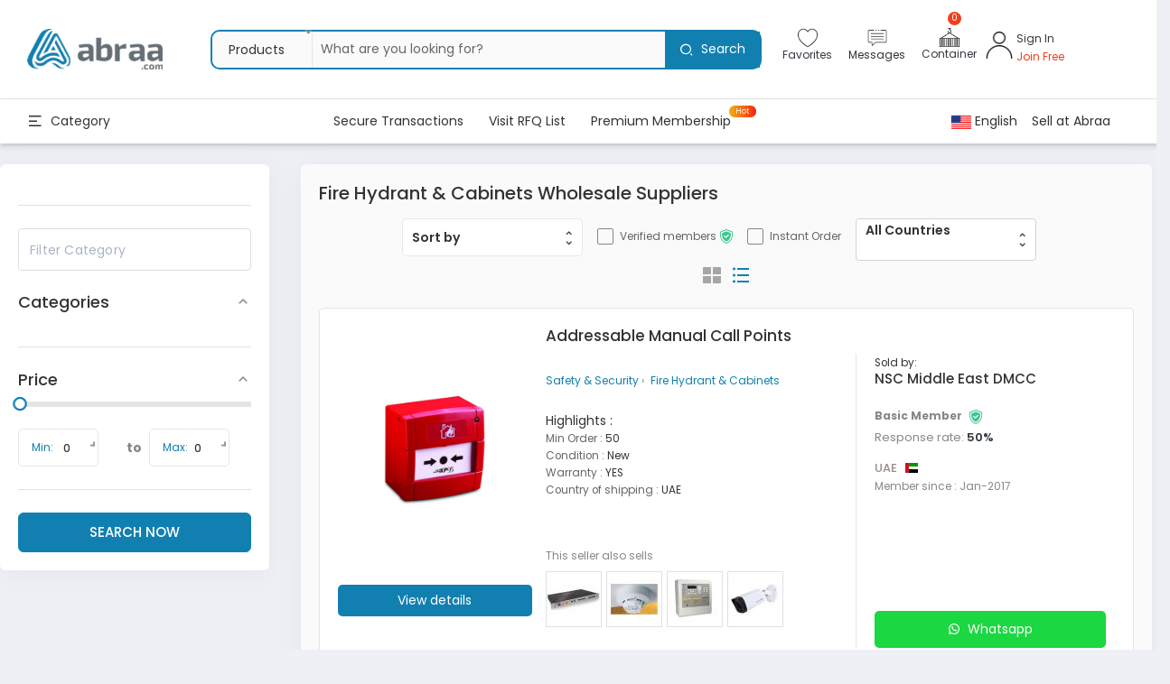

--- FILE ---
content_type: text/html; charset=UTF-8
request_url: https://www.abraa.com/category/fire-hydrant-cabinets
body_size: 59490
content:
<!DOCTYPE html>
<html lang="en" dir="ltr">

<head>
  <!-- variable needed to keep track in js if we are running the old or new design -->
  <script>
    var abraa_face = true;
  </script>
  <meta charset="UTF-8">
<title>Fire Hydrant & Cabinets 7078 Suppliers and Wholesalers in UAE</title>
<meta http-equiv="X-UA-Compatible" content="IE=edge">
<meta name="yandex-verification" content="54b19d7bce21816a"/>
<meta name="facebook-domain-verification" content="lpeh40wyt075r7asd2ikdvzq86tdgn" />
<meta property="og:title" content="Fire Hydrant & Cabinets 7078 Suppliers and Wholesalers in UAE"/>
<meta property="og:type" content="website"/>
<meta property="og:url" content="https://www.abraa.com/category/fire-hydrant-cabinets"/>
<meta property="og:image" content="https://www.abraa.com/assets/images/abraa-logo.svg"/>
<meta property="og:description" content="Find B2B Suppliers, Wholesaler of Fire Hydrant & Cabinets 7078, List of Companies directory, Exporter, Importer, Manufacturers, Distributors of wholesale Fire Hydrant & Cabinets 7078 in Dubai, UAE at Abraa 7078"/>
<meta name="twitter:card" content="summary"/>
<meta name="twitter:site" content="@abraa"/>
<meta name="twitter:creator" content="@websglobal"/>
<meta name="twitter:title" content="Fire Hydrant & Cabinets 7078 Suppliers and Wholesalers in UAE"/>
<meta name="twitter:description" content="Find B2B Suppliers, Wholesaler of Fire Hydrant & Cabinets 7078, List of Companies directory, Exporter, Importer, Manufacturers, Distributors of wholesale Fire Hydrant & Cabinets 7078 in Dubai, UAE at Abraa 7078"/>
<meta name="twitter:image" content="https://www.abraa.com/assets/images/abraa-logo.svg"/>
<meta http-equiv="X-UA-Compatible" content="IE=edge,chrome=1">
<meta http-equiv="Cache-control" content="public">
<meta name='viewport' content='width=350, initial-scale=1,maximum-scale=1'>
<meta name="description" content="Find B2B Suppliers, Wholesaler of Fire Hydrant & Cabinets 7078, List of Companies directory, Exporter, Importer, Manufacturers, Distributors of wholesale Fire Hydrant & Cabinets 7078 in Dubai, UAE at Abraa 7078"/>
<meta name="keywords" content="Wholesale Fire Hydrant & Cabinets Suppliers,  Fire Hydrant & Cabinets  Manufacturers,  Fire Hydrant & Cabinets Exporters, Importers,  Fire Hydrant & Cabinets  Products,  Fire Hydrant & Cabinets  Trade Leads, Supplier,  Fire Hydrant & Cabinets  Manufacturer,  Fire Hydrant & Cabinets  Exporter,  Fire Hydrant & Cabinets  Importer"/>
<meta name="p:domain_verify" content="f91c7b9116bd420d91794b0aad634bb0"/>
<meta name="msvalidate.01" content="D9DEB46A54F9B4BF8D5021816712E49B"/>
<meta name="facebook-domain-verification" content="lpeh40wyt075r7asd2ikdvzq86tdgn" />
<base href="https://www.abraa.com/"/>

<link rel="canonical" href="https://www.abraa.com/category/fire-hydrant-cabinets" />
<link rel="icon" type="image/png" sizes="32x32" href="https://s101.abraacdn.com/files/favicon-32x32.png">
<link rel="icon" type="image/png" sizes="96x96" href="https://s101.abraacdn.com/files/favicon-96x96.png">
<link rel="icon" type="image/png" sizes="16x16" href="https://s101.abraacdn.com/files/favicon-16x16.png">
<link rel="stylesheet" type="text/css" href="https://assets.abraacdn.com/assets/css/flags/flags.min.css?b204">
<script src="https://www.google.com/recaptcha/api.js"></script>


<!--<link rel="stylesheet" type="text/css" href="--><? //= Core::$configs['assets_url']
                                                    ?><!--assets/css/nice_select_style.css?b105">-->
<link rel="stylesheet" type="text/css" href="https://cdnjs.cloudflare.com/ajax/libs/bootstrap-select/1.12.2/css/bootstrap-select.min.css?b105">
<link rel="stylesheet" type="text/css" href="https://assets.abraacdn.com/assets/css/nice.select.css?b204">

<link rel="stylesheet" type="text/css" href="https://assets.abraacdn.com/assets/css/select2.css">

<link rel="stylesheet" type="text/css" href="https://assets.abraacdn.com/assets/css/styles.css?b208">
<link rel="stylesheet" type="text/css" href="https://assets.abraacdn.com/assets/js/libraries/owl-carousel/owl.carousel.min.css?b204">

<!-- needed is new design also -->
<link rel="stylesheet" href="https://assets.abraacdn.com/assets/css/font-awesome.min.css?b204">
<link rel="stylesheet" href="https://assets.abraacdn.com/assets/css/fonts/remixicon/remixicon.css?b204">
<link rel="stylesheet" type="text/css" href="https://assets.abraacdn.com/assets/css/bootstrap.min.css?b204">

<link href="https://fonts.googleapis.com/css?family=Roboto:300,400,500,700" rel="stylesheet">

<link rel="stylesheet" type="text/css" href="https://assets.abraacdn.com/assets/css/plugins.css?v=1.7">
<link rel="stylesheet" type="text/css" href="https://assets.abraacdn.com/assets/css/pages/common.css?v=6.207">

<link rel="stylesheet" href="//code.jquery.com/ui/1.12.1/themes/base/jquery-ui.css?b208">
<link rel="stylesheet" type="text/css" href="https://assets.abraacdn.com/assets/js/libraries/multiselect/bootstrap-multiselect.css?b208">

<!--  BY NASSER -- LATEST WEBSITE DESIGN STYLESHEETS -- 9-6-2020 -->
<link rel="stylesheet" href="https://assets.abraacdn.com/assets/css/new-design/en/common.css?b217" />
<link rel="stylesheet" href="https://assets.abraacdn.com/assets/css/new-design/en/home.css?b226" />
<link href="https://fonts.googleapis.com/css2?family=Poppins:wght@400;500;600;700&display=swap" rel="stylesheet">
<link rel="stylesheet" type="text/css" href="https://assets.abraacdn.com/assets/selectstyle.css?b206">
<link rel="stylesheet" type="text/css" href="https://assets.abraacdn.com/assets/library/toast-master/css/jquery.toast.css">
<link rel="stylesheet" href="https://assets.abraacdn.com/assets/css/new-design/en/custom-css.css?b215" />
<script src="https://assets.abraacdn.com/assets/plugins/froiden-helper/helper.css"></script>
<!--  END OF LATEST WEBSITE DESIGN STYLESHEETS -- 9-6-2020 -->

<link rel="stylesheet" href="https://assets.abraacdn.com/assets/css/shared.css?v1.01" />
    <!-- Google Analytics -->
    <script>
        (function (i, s, o, g, r, a, m) {
            i['GoogleAnalyticsObject'] = r;
            i[r] = i[r] || function () {
                (i[r].q = i[r].q || []).push(arguments)
            }, i[r].l = 1 * new Date();
            a = s.createElement(o),
                m = s.getElementsByTagName(o)[0];
            a.async = 1;
            a.src = g;
            m.parentNode.insertBefore(a, m)
        })(window, document, 'script', 'https://www.google-analytics.com/analytics.js', 'ga');

        ga('create', 'UA-101980286-1', 'auto');
        ga('send', 'pageview');

    </script>

    <!-- Global site tag (gtag.js) - Google Ads: AW-11384107249 -->
    <script async src="https://www.googletagmanager.com/gtag/js?id=AW-11384107249"></script>
    <script>
    window.dataLayer = window.dataLayer || [];
    function gtag(){dataLayer.push(arguments);}
    gtag('js', new Date());

    gtag('config', 'AW-11384107249');
    </script>
    <!-- Event snippet for Website traffic conversion page --> 
    <script> gtag('event', 'conversion', {'send_to': 'AW-11384107249/atRxCO_Zo-UBEKTcie0B'}); </script>
    
    <script src="https://www.google.com/recaptcha/api.js" async defer></script>
    
    <script>
    // load Branch
    (function(b,r,a,n,c,h,_,s,d,k){if(!b[n]||!b[n]._q){for(;s<_.length;)c(h,_[s++]);d=r.createElement(a);d.async=1;d.src="https://cdn.branch.io/branch-latest.min.js";k=r.getElementsByTagName(a)[0];k.parentNode.insertBefore(d,k);b[n]=h}})(window,document,"script","branch",function(b,r){b[r]=function(){b._q.push([r,arguments])}},{_q:[],_v:1},"addListener applyCode autoAppIndex banner closeBanner closeJourney creditHistory credits data deepview deepviewCta first getCode init link logout redeem referrals removeListener sendSMS setBranchViewData setIdentity track validateCode trackCommerceEvent logEvent disableTracking".split(" "), 0);
    // init Branch
    branch.init('key_live_ibUW02kjkzYwNP6ySxuXHgdeBynOp8gp');
  </script>
    <!-- Google Tag Manager
    <script>(function(w,d,s,l,i){w[l]=w[l]||[];w[l].push({'gtm.start':
            new Date().getTime(),event:'gtm.js'});var f=d.getElementsByTagName(s)[0],
            j=d.createElement(s),dl=l!='dataLayer'?'&l='+l:'';j.async=true;j.src=
            'https://www.googletagmanager.com/gtm.js?id='+i+dl;f.parentNode.insertBefore(j,f);
        })(window,document,'script','dataLayer','GTM-KWK42MM');</script>
    <!-- End Google Tag Manager -->

    <!-- Google Tag Manager -->
<script>(function(w,d,s,l,i){w[l]=w[l]||[];w[l].push({'gtm.start':
new Date().getTime(),event:'gtm.js'});var f=d.getElementsByTagName(s)[0],
j=d.createElement(s),dl=l!='dataLayer'?'&l='+l:'';j.async=true;j.src=
'https://www.googletagmanager.com/gtag/js?id=AW-11384107249'+i+dl;f.parentNode.insertBefore(j,f);
})(window,document,'script','dataLayer','GTM-N8HNL8H');</script>
<!-- End Google Tag Manager -->

<!-- Google Tag Manager (noscript) -->
<noscript><iframe src="https://www.googletagmanager.com/gtag/js?id=AW-11384107249"
height="0" width="0" style="display:none;visibility:hidden"></iframe></noscript>
<!-- End Google Tag Manager (noscript) -->
    
<link rel="stylesheet" href="https://assets.abraacdn.com/assets/css/intlTelInput.css?b102"><link rel="stylesheet" href="https://assets.abraacdn.com/assets/css/nouislider.min.css?b102"><link rel="stylesheet" href="https://assets.abraacdn.com/assets/js/libraries/owl-carousel/owl.carousel.min.css?b102"><link rel="stylesheet" href="https://assets.abraacdn.com/assets/css/new-design/en/category.css?b108"><link rel="stylesheet" href="https://assets.abraacdn.com/assets/css/shared.css?v1.01"><!--
	END OF COMMON HEADER/FOOTER CSS
-->
<link rel="manifest" href="/manifest.json"/>
<script src="https://assets.abraacdn.com/assets/js/jquery-3.6.0.min.js"></script>
<!--<script src="https://cdn.onesignal.com/sdks/OneSignalSDK.js" async=""></script>-->
<script>
    // var OneSignal = window.OneSignal || [];
    // OneSignal.push(function () {
    //     OneSignal.init({
    //         appId: "734e380a-69b3-4ed7-92fa-7ee48b383ebd",
    //     });
    // });
</script>
  <style>
    .mobile-notifications {
      display: none
    }

    @media screen and (max-width: 768px) {
      .mobile-notifications {
        display: inline-block;
      }

      .sign_and_login_icon {
        position: relative;
        left: 100px;
        top: 50px;
      }

      .header_search_form {
        margin-top: unset !important;
      }

      .notification-dropdown {
        width: 260px !important;
      }

      .membership-text {
        margin-top: 50px;
      }
    }
  </style>
</head>
<!-- //??? do we need this body classes below in new design -->

<body>
  <!--    <div class="main-loader">-->
  <!--        <img src="-->
  <? //= Core::$configs['assets_url']
  ?>
  <!--assets/images/loading.gif" alt="Abraa Logo Loader" />-->
  <!--    </div>-->
      <!-- Google Tag Manager (noscript)
    <noscript><iframe src="https://www.googletagmanager.com/ns.html?id=GTM-KWK42MM"
                      height="0" width="0" style="display:none;visibility:hidden"></iframe></noscript>
    <!-- End Google Tag Manager (noscript) -->
    <header class="position-absolute w-100 head-box bg-white" id="myHeader">


    <nav>
      <div class="search-bar-top products-search-top">
        <div class="close-icon d-block position-absolute">
          <a href="javascript:void(0);" class="bg-transparent border-0 p-0 d-inline-block text-dark"><i class="flaticon-cancel" aria-hidden="true"></i></a>
        </div>
      </div>
      <div class="container-fluid header_container">
        <div class="row align-items-center border-bottom header-upper">
          <div class="col-4 col-md-2 pl-0">
            <div class="logo_search_group d-flex justify-content-between d-sm-flex justify-content-sm-between align-items-center">
              <div class="logo_wrap">
                <a href="https://www.abraa.com/" class="d-inline-block" title="Abraa.com">
                  <img src="https://s101.abraacdn.com/files/abraa-logos.png" class="img-fluid" alt="logo">
                </a>
              </div>
            </div>
          </div>
          <div class="col-12 col-md-6 order-2 order-md-0 px-0">
            <div class="header_search_form">
              <form name="search" class="header-seach mb-0" onsubmit='return false;' autocomplete="off">
                <div class="search_position position-relative d-inline-block w-100">
                  <div class="search_cus_select position-absolute">
                    <select name="Selectbox bg-lightgrey" id="headerSearchType" class="wpcf7-form-control wpcf7-select" aria-invalid="false" onchange="changePrd()">
                      <option value="P" >Products</option>
                      <option value="R" >RFQs</option>
                    </select>
                  </div>
                  <input autocomplete="off" name="s" id="search_key" placeholder="What are you looking for?" value="" type="text" class="d-inline-block border-0 w-100" />
                  <div class="position-absolute submit_btn_header h-100">
                    <button type="submit" id='search-button-top' class="bg_blue text-white border-0 h-100 d-flex align-items-center px-3">
                      <i class="ri-search-2-line"></i>
                      <span class="header-search-btn text-white pl-md-2 d-none d-md-inline-block">Search</span>
                    </button>
                  </div>
                  <div class="suggest-items-box" style='display:none'>
                    <ul></ul>
                  </div>
                </div>
              </form>
            </div>
          </div>
          <div class="col-8 col-md-4 pr-0">
            <div class="shop_list">
              <ul class="d-flex align-items-center justify-content-end justify-content-md-between header-icon_container p-0" style='gap:0.75rem;'>
                <li class="ml-md-2 d-none d-md-block py-2">
                                      <a href="javascript:void(0); " class="text-dark d-flex flex-column align-items-center">
                      <img src="./assets/header-icons/heart.png" alt="" class="header-icon ">
                      <div class="icon-text">Favorites</div>
                    </a>
                                  </li>
                <li class="ml-md-2 d-none d-md-block envelope_list position-relative IsNotifications py-2">
                  <a href="javascript:void(0);" class=" position-relative d-flex flex-column align-items-center">
                    <img src="./assets/header-icons/messages.png" alt="" class="header-icon">
                    <div class="icon-text">Messages</div>
                                      </a>
                                  </li>
                                <li class="ml-md-2 position-relative py-2">
                  <a href="javascript:void(0);" class="d-flex align-items-center text-dark d-flex flex-column align-items-center">
                    <img src="./assets/header-icons/container.png" alt="" class="header-icon">
                    <!-- <div class="icon-text">Cart</div> -->
                    <!-- <i class="ri-truck-line"></i> -->
                    <div class="icon-text d-none d-md-block">Container</div>
                    <span class="orange not_number" id="cartCount">
                      0                    </span>
                    <span class="text-dark cart_totla ml-1 d-none d-lg-inline-block">
                      <!-- Cart -->
                    </span>
                  </a>
                                      <div class="dropdown-menu" id="cart-dropdown">
                          <div class="d-flex flex-column">
        <h5 class="pt-15 alert alert-info text-center m-0">
            Container is empty        </h5>
    </div>
                    </div>
                                  </li>
                <li class="user-dropdown d-flex align-items-center position-relative justify-content-center py-2">
                                    <img src='./assets/header-icons/user1.png' alt="" class="header-icon icon1 mr-1">
                                      <div class="d-flex flex-column signInText">
                      <a href="https://www.abraa.com/en/login" class="text-dark d-inline-block icon-text pb-1">Sign In </a>
                      <a href="https://www.abraa.com/en/register" class="text-dark icon-text icon-red">Join Free</a>
                    </div>
                                  </li>
              </ul>
            </div>
          </div>
        </div>
        <div class="row align-items-center header_row_2 header-lower">
          <div class="col-3 col-md-2 col-xl-2 px-0">
            <div class="cat_menu">
              <div class="cat_menu_text d-flex align-items-center">
                <div class="toggle_on d-flex align-items-center">
                  <i class="ri-menu-2-line d-inline-block"></i>
                  <span class="d-inline-block">Category</span>
                </div>
              </div>
            </div>
          </div>
          <div class="col-4 col-md-7 d-none d-md-block">
            <div class="right_menu_close d-block d-lg-none position-absolute">
              <a href="javascript:void(0);" class="bg-transparent border-0 p-0 d-inline-block text-dark">
                <i class="flaticon-cancel" aria-hidden="true"></i>
              </a>
            </div>
            <div class="right_menu text-left text-md-center">
              <ul class="pl-0 mb-0 menu_list_hover d-flex justify-content-center">
                <li class="d-inline-block mb-md-3 mb-lg-0 px-xl-4 py-xl-2 px-lg-3 py-lg-1">
                  <a href="services/secure-payment" class="d-inline-block open_sans bold_600 text-dark position-relative">
                    Secure Transactions                  </a>
                </li>
                <li class="d-inline-block mb-md-3 mb-lg-0 px-xl-4 py-xl-2 px-lg-3 py-lg-1">
                  <a href="https://www.abraa.com/rfqs" class="d-inline-block open_sans bold_600 text-dark position-relative">
                    Visit RFQ List                  </a>
                </li>
                <li class="d-inline-block mb-md-3 mb-lg-0 px-xl-4 py-xl-2 px-lg-3 py-lg-1 position-relative">
                  <a href="https://www.abraa.com/plans" class="d-inline-block open_sans bold_600 text-dark position-relative">
                    Premium Membership                  </a>
                  <span class="hot_label height text-white position-absolute">Hot</span>
                </li>
                <!--                            <li class="ml-5 d-inline-block mb-md-3 mb-lg-0 px-xl-4 py-xl-2 px-lg-3 py-lg-1 position-relative">-->
                <!--                                <a href="--><? //= base_url()
                                                                ?><!--pavillion-login" class="d-inline-block open_sans bold_600 text-dark position-relative">-->
                <!--                                    --><? //= __("Pavillion Login");
                                                            ?>
                <!--                                </a>-->
                <!--                            </li>-->
              </ul>
            </div>
          </div>
          <div class="col-8 col-md-3 pr-0 cart-icon-right cart-icon-right_1 ml-auto ml-md-0">
            <div class="config_def d-flex align-items-center justify-content-end">
              <div class="config header-section">
                <div class="config_select_def">
                  <span>
                                        <img src="https://s101.abraacdn.com/files/usa.png" alt="">
                    English                  </span>
                  <div class="select_def_box">
                    <div class="config-select" id="languages">
                      <i class="ri-arrow-down-s-line"></i>
                      <span>
                                                <img src="https://s101.abraacdn.com/files/usa.png" alt="">
                        English                      </span>
                      <div class="config-select-options">
                        <a href="https://www.abraa.com/en/change_lang/7078">
                          <span>
                            <img src="https://s101.abraacdn.com/files/usa.png" alt="">
                            English
                          </span>
                        </a>
                        <a href="https://www.abraa.com/ar/change_lang/7078">
                          <span>
                            <img src="https://s101.abraacdn.com/files/ae.png" alt="">
                            العربية
                          </span>
                        </a>
                        <a href="https://www.abraa.com/tr/change_lang/7078">
                          <span>
                            <img src="https://s101.abraacdn.com/files/tr.png" alt="">
                            Türkçe
                          </span>
                        </a>
                        <a href="https://www.abraa.com/ru/change_lang/7078">
                          <span>
                            <img src="https://s101.abraacdn.com/files/ru.png" alt="">
                            Русский
                          </span>
                        </a>
                        <a href="https://www.abraa.com/cn/change_lang/7078">
                          <span>
                            <img src="https://s101.abraacdn.com/files/cn.png" alt="">
                            中國人
                          </span>
                        </a>
                        <a href="https://www.abraa.com/pr/change_lang/7078">
                          <span>
                            <img src="https://s101.abraacdn.com/files/pr.png" alt="">
                            فارسی
                          </span>
                        </a>
                      </div>
                    </div>
                    <div class="config-select currencies" id="currencies">
                      <i class="ri-arrow-down-s-line"></i>
                      <span>
                        <img src="https://s101.abraacdn.com/files/.png" alt="">
                                              </span>
                      <div class="config-select-options">
                                                  <span data-cur="usd">
                            <img src="https://s101.abraacdn.com/files/usd.png" alt="">
                            USD                          </span>
                                              </div>
                    </div>
                  </div>
                </div>
              </div>
              <div class="links header-section ml-3">
                <a href="https://www.abraa.com/register" class="d-inline-block">Sell at Abraa</a>
              </div>
            </div>
          </div>
        </div>
      </div>
      <div class="side-nav">
        <div class="side-nav-close-section">
          <i class="ri-close-line"></i>
        </div>
                <div class="mobile-head-section d-none">
          <div class="config-select" id="mobile-languages">
            <i class="ri-arrow-down-s-line"></i>
            <span>
              <img src="https://s101.abraacdn.com/files/usa.png" alt="">
              English            </span>
            <div class="config-select-options">
              <a href="https://www.abraa.com/en/change_lang/7078">
                <span>
                  <img src="https://s101.abraacdn.com/files/usa.png" alt="">
                  English                </span>
              </a>
              <a href="https://www.abraa.com/ar/change_lang/7078">
                <span>
                  <img src="https://s101.abraacdn.com/files/ae.png" alt="">
                  Arabic                </span>
              </a>
              <a href="https://www.abraa.com/tr/change_lang/7078">
                <span>
                  <img src="https://s101.abraacdn.com/files/tr.png" alt="">
                  Turkish                </span>
              </a>
              <a href="https://www.abraa.com/ru/change_lang/7078">
                <span>
                  <img src="https://s101.abraacdn.com/files/ru.png" alt="">
                  Russian                </span>
              </a>
              <a href="https://www.abraa.com/cn/change_lang/7078">
                <span>
                  <img src="https://s101.abraacdn.com/files/cn.png" alt="">
                  Chinese                </span>
              </a>
              <a href="https://www.abraa.com/pr/change_lang/7078">
                <span>
                  <img src="https://s101.abraacdn.com/files/pr.png" alt="">
                  Persian                </span>
              </a>
            </div>
          </div>
          <div class="config-select currencies" id="mobile-currencies">
            <i class="ri-arrow-down-s-line"></i>
            <span>
              <img src="https://s101.abraacdn.com/files/.png" alt="">
                          </span>
            <div class="config-select-options">
                              <span data-cur="usd">
                  <img src="https://s101.abraacdn.com/files/usd.png" alt="">
                  USD                </span>
                          </div>
          </div>
        </div>
        <div class="mobile-links-section d-none">
          <div class="mobile-links-section-title">
            <i class="fas fa-info-circle"></i>
            Links            <i class="fas fa-chevron-down"></i>
          </div>
          <div class="mobile-links toggle-section">
            <div class="mobile-link">
              <a href="https://www.abraa.com/register">
                Sell at Abraa              </a>
            </div>
            <div class="mobile-link">
              <a href="services/secure-payment">
                Secure Transactions              </a>
            </div>
            <div class="mobile-link">
              <a href="https://www.abraa.com/rfqs">
                Visit RFQ List              </a>
            </div>
            <div class="mobile-link">
              <a href="https://www.abraa.com/plans">
                Premium Membership              </a>
            </div>
          </div>
        </div>
        <div class="mobile-links-section">
          <div class="categories-links toggle-section">
            <div class="right_menu text-left text-md-center">
              <div class="menu_title_mobile">
                <span class="d-flex align-items-center">
                  <i class="ri-settings-2-line pr-2"></i>
                  Use Full Link                </span>
              </div>
              <ul class="pl-0 mb-0 menu_list_hover d-flex">
                <li class="d-inline-block mb-md-3 mb-lg-0 px-xl-4 py-xl-2 px-lg-3 py-lg-1">
                  <a href="services/secure-payment" class="d-inline-block open_sans bold_600 text-dark position-relative">
                    Secure Transactions                  </a>
                </li>
                <li class="d-inline-block mb-md-3 mb-lg-0 px-xl-4 py-xl-2 px-lg-3 py-lg-1">
                  <a href="https://www.abraa.com/rfqs" class="d-inline-block open_sans bold_600 text-dark position-relative">
                    Visit RFQ List                  </a>
                </li>
                <li class="d-inline-block mb-md-3 mb-lg-0 px-xl-4 py-xl-2 px-lg-3 py-lg-1 position-relative">
                  <a href="https://www.abraa.com/plans" class="d-inline-block open_sans bold_600 text-dark position-relative">
                    Premium Membership                  </a>
                  <span class="hot_label text-white position-absolute">Hot</span>
                </li>
              </ul>
            </div>
            <div class="categories_link_toggle">
              <div class="mobile-links-section-title d-flex align-items-center d-md-none">
                <i class="ri-shape-line pr-2"></i>
                Categories                <i class="ri-arrow-down-s-line change_icon pl-2"></i>
              </div>
              <div class="mobile_link_toggle d-none d-md-block position-relative">
                                  <div class="mobile-link" target="menu-5353">
                    <p>
                      <a href="https://www.abraa.com/category/food-processing-production" class="d-flex justify-content-between w-100">
                        <span>Food and beverages production lines</span>
                        <i class="ri-arrow-right-s-line"></i>
                      </a>
                    </p>
                  </div>
                                  <div class="mobile-link" target="menu-5492">
                    <p>
                      <a href="https://www.abraa.com/category/hospitality" class="d-flex justify-content-between w-100">
                        <span>Hospitality</span>
                        <i class="ri-arrow-right-s-line"></i>
                      </a>
                    </p>
                  </div>
                                  <div class="mobile-link" target="menu-5534">
                    <p>
                      <a href="https://www.abraa.com/category/health-beauty" class="d-flex justify-content-between w-100">
                        <span>Health & Beauty</span>
                        <i class="ri-arrow-right-s-line"></i>
                      </a>
                    </p>
                  </div>
                                  <div class="mobile-link" target="menu-2305">
                    <p>
                      <a href="https://www.abraa.com/category/industrial-construction" class="d-flex justify-content-between w-100">
                        <span>Industrial & Construction</span>
                        <i class="ri-arrow-right-s-line"></i>
                      </a>
                    </p>
                  </div>
                                  <div class="mobile-link" target="menu-59">
                    <p>
                      <a href="https://www.abraa.com/category/auto-auto-parts" class="d-flex justify-content-between w-100">
                        <span>Auto & Auto Parts</span>
                        <i class="ri-arrow-right-s-line"></i>
                      </a>
                    </p>
                  </div>
                                  <div class="mobile-link" target="menu-5370">
                    <p>
                      <a href="https://www.abraa.com/category/packaging-advertising" class="d-flex justify-content-between w-100">
                        <span>Packaging & Advertising</span>
                        <i class="ri-arrow-right-s-line"></i>
                      </a>
                    </p>
                  </div>
                                  <div class="mobile-link" target="menu-1133">
                    <p>
                      <a href="https://www.abraa.com/category/laptops-computers" class="d-flex justify-content-between w-100">
                        <span>Laptops & Computers</span>
                        <i class="ri-arrow-right-s-line"></i>
                      </a>
                    </p>
                  </div>
                                  <div class="mobile-link" target="menu-5175">
                    <p>
                      <a href="https://www.abraa.com/category/lights-lighting" class="d-flex justify-content-between w-100">
                        <span>Lights & Lighting</span>
                        <i class="ri-arrow-right-s-line"></i>
                      </a>
                    </p>
                  </div>
                                  <div class="mobile-link" target="menu-5952">
                    <p>
                      <a href="https://www.abraa.com/category/apparels-textiles-accessories" class="d-flex justify-content-between w-100">
                        <span>Apparels, Textiles & Accessories</span>
                        <i class="ri-arrow-right-s-line"></i>
                      </a>
                    </p>
                  </div>
                                  <div class="mobile-link" target="menu-2313">
                    <p>
                      <a href="https://www.abraa.com/category/electricals" class="d-flex justify-content-between w-100">
                        <span>Electricals</span>
                        <i class="ri-arrow-right-s-line"></i>
                      </a>
                    </p>
                  </div>
                                  <div class="mobile-link" target="menu-1636">
                    <p>
                      <a href="https://www.abraa.com/category/electronics" class="d-flex justify-content-between w-100">
                        <span>Electronics</span>
                        <i class="ri-arrow-right-s-line"></i>
                      </a>
                    </p>
                  </div>
                                  <div class="mobile-link" target="menu-1054">
                    <p>
                      <a href="https://www.abraa.com/category/mobile-phones-tablets" class="d-flex justify-content-between w-100">
                        <span>Mobile Phones & Tablets</span>
                        <i class="ri-arrow-right-s-line"></i>
                      </a>
                    </p>
                  </div>
                                  <div class="mobile-link" target="menu-5157">
                    <p>
                      <a href="https://www.abraa.com/category/sports-outdoor" class="d-flex justify-content-between w-100">
                        <span>Sports & Outdoor</span>
                        <i class="ri-arrow-right-s-line"></i>
                      </a>
                    </p>
                  </div>
                                  <div class="mobile-link" target="menu-2304">
                    <p>
                      <a href="https://www.abraa.com/category/agriculture" class="d-flex justify-content-between w-100">
                        <span>Agriculture</span>
                        <i class="ri-arrow-right-s-line"></i>
                      </a>
                    </p>
                  </div>
                                  <div class="mobile-link" target="menu-5143">
                    <p>
                      <a href="https://www.abraa.com/category/toys-hobbies" class="d-flex justify-content-between w-100">
                        <span>Toys & Hobbies</span>
                        <i class="ri-arrow-right-s-line"></i>
                      </a>
                    </p>
                  </div>
                                  <div class="mobile-link" target="menu-5183">
                    <p>
                      <a href="https://www.abraa.com/category/home-garden-office" class="d-flex justify-content-between w-100">
                        <span>Home, Garden & Office</span>
                        <i class="ri-arrow-right-s-line"></i>
                      </a>
                    </p>
                  </div>
                                  <div class="mobile-link" target="menu-5733">
                    <p>
                      <a href="https://www.abraa.com/category/safety-security" class="d-flex justify-content-between w-100">
                        <span>Safety & Security</span>
                        <i class="ri-arrow-right-s-line"></i>
                      </a>
                    </p>
                  </div>
                              </div>
            </div>
          </div>
                                    <div class="category-submenu" id="menu-5353">
                                  <div class="submenu-section">
                    <h2 class="submenu-section-title">
                      <a href="https://www.abraa.com/category/food-machinery">
                        Food Machinery                      </a>
                    </h2>
                                            <h3 class="submenu-section-link">
                          <a href="https://www.abraa.com/category/food-extruders">
                            Food Extruders                          </a>
                        </h3>
                                            <h3 class="submenu-section-link">
                          <a href="https://www.abraa.com/category/chillers">
                            Chillers                          </a>
                        </h3>
                                            <h3 class="submenu-section-link">
                          <a href="https://www.abraa.com/category/food-packaging">
                            Food Packaging                          </a>
                        </h3>
                                            <h3 class="submenu-section-link">
                          <a href="https://www.abraa.com/category/fruit-vegetable-processing-machines">
                            Fruit & Vegetable Processing Machines                          </a>
                        </h3>
                                            <h3 class="submenu-section-link">
                          <a href="https://www.abraa.com/category/beverage-processing-machinery">
                            Beverage Processing Machinery                          </a>
                        </h3>
                                            <h3 class="submenu-section-link">
                          <a href="https://www.abraa.com/category/snack-machines">
                            Snack Machines                          </a>
                        </h3>
                                            <h3 class="submenu-section-link">
                          <a href="https://www.abraa.com/category/chocolate-machinery">
                            Chocolate Machinery                          </a>
                        </h3>
                                            <h3 class="submenu-section-link">
                          <a href="https://www.abraa.com/category/meat-poultry-processing">
                            Meat & Poultry Processing                          </a>
                        </h3>
                                            <h3 class="submenu-section-link">
                          <a href="https://www.abraa.com/category/conveyors-chutes">
                            Conveyors & Chutes                          </a>
                        </h3>
                                            <h3 class="submenu-section-link">
                          <a href="https://www.abraa.com/category/sorters-sifters">
                            Sorters & Sifters                          </a>
                        </h3>
                                            <h3 class="submenu-section-link">
                          <a href="https://www.abraa.com/category/fish-processing-handling">
                            Fish Processing & Handling                          </a>
                        </h3>
                                            <h3 class="submenu-section-link">
                          <a href="https://www.abraa.com/category/storage-tanks">
                            Storage Tanks                          </a>
                        </h3>
                                            <h3 class="submenu-section-link">
                          <a href="https://www.abraa.com/category/dairy-machinery">
                            Dairy Machinery                          </a>
                        </h3>
                                            <h3 class="submenu-section-link">
                          <a href="https://www.abraa.com/category/roaster-equipment">
                            Roaster Equipment                          </a>
                        </h3>
                                            <h3 class="submenu-section-link">
                          <a href="https://www.abraa.com/category/baking-equipment">
                            Baking Equipment                          </a>
                        </h3>
                                            <h3 class="submenu-section-link">
                          <a href="https://www.abraa.com/category/cutters-and-slicers">
                            Cutters and Slicers                          </a>
                        </h3>
                                      </div>
                                  <div class="submenu-section">
                    <h2 class="submenu-section-title">
                      <a href="https://www.abraa.com/category/food-beverages">
                        Food & Beverages                      </a>
                    </h2>
                                            <h3 class="submenu-section-link">
                          <a href="https://www.abraa.com/category/beverages">
                            Beverages                          </a>
                        </h3>
                                            <h3 class="submenu-section-link">
                          <a href="https://www.abraa.com/category/food">
                            Food                          </a>
                        </h3>
                                      </div>
                              </div>
                                                <div class="category-submenu" id="menu-5492">
                                  <div class="submenu-section">
                    <h2 class="submenu-section-title">
                      <a href="https://www.abraa.com/category/hotel-supplies">
                        Hotel Supplies                      </a>
                    </h2>
                                            <h3 class="submenu-section-link">
                          <a href="https://www.abraa.com/category/hotel-furniture">
                            Hotel Furniture                          </a>
                        </h3>
                                            <h3 class="submenu-section-link">
                          <a href="https://www.abraa.com/category/hotel-room-supplies">
                            Hotel Room Supplies                          </a>
                        </h3>
                                      </div>
                                  <div class="submenu-section">
                    <h2 class="submenu-section-title">
                      <a href="https://www.abraa.com/category/restaurant-catering">
                        Restaurant & Catering                      </a>
                    </h2>
                                            <h3 class="submenu-section-link">
                          <a href="https://www.abraa.com/category/bar-beverage-equipment">
                            Bar & Beverage Equipment                          </a>
                        </h3>
                                            <h3 class="submenu-section-link">
                          <a href="https://www.abraa.com/category/storage-handling-equipment">
                            Storage & Handling Equipment                          </a>
                        </h3>
                                            <h3 class="submenu-section-link">
                          <a href="https://www.abraa.com/category/beverage-snack-vending">
                            Beverage & Snack Vending                          </a>
                        </h3>
                                            <h3 class="submenu-section-link">
                          <a href="https://www.abraa.com/category/kitchen-appliances">
                            Kitchen Appliances                          </a>
                        </h3>
                                            <h3 class="submenu-section-link">
                          <a href="https://www.abraa.com/category/food-preparation-equipment">
                            Food Preparation Equipment                          </a>
                        </h3>
                                            <h3 class="submenu-section-link">
                          <a href="https://www.abraa.com/category/refrigeration-cold-rooms">
                            Refrigeration & Cold Rooms                          </a>
                        </h3>
                                            <h3 class="submenu-section-link">
                          <a href="https://www.abraa.com/category/cooking-warming-equipment">
                            Cooking & Warming Equipment                          </a>
                        </h3>
                                            <h3 class="submenu-section-link">
                          <a href="https://www.abraa.com/category/cookware-kitchen-tools">
                            Cookware & Kitchen Tools                          </a>
                        </h3>
                                            <h3 class="submenu-section-link">
                          <a href="https://www.abraa.com/category/cleaning-warewashing">
                            Cleaning & Warewashing                          </a>
                        </h3>
                                            <h3 class="submenu-section-link">
                          <a href="https://www.abraa.com/category/food-display-and-merchandising">
                            Food Display and Merchandising                          </a>
                        </h3>
                                            <h3 class="submenu-section-link">
                          <a href="https://www.abraa.com/category/restaurant-decor">
                            Restaurant Decor                          </a>
                        </h3>
                                            <h3 class="submenu-section-link">
                          <a href="https://www.abraa.com/category/buffet-supplies">
                            Buffet Supplies                          </a>
                        </h3>
                                            <h3 class="submenu-section-link">
                          <a href="https://www.abraa.com/category/server-clothing">
                            Server Clothing                          </a>
                        </h3>
                                      </div>
                              </div>
                                                <div class="category-submenu" id="menu-5534">
                                  <div class="submenu-section">
                    <h2 class="submenu-section-title">
                      <a href="https://www.abraa.com/category/health-medical">
                        Health & Medical                      </a>
                    </h2>
                                            <h3 class="submenu-section-link">
                          <a href="https://www.abraa.com/category/sanitizers">
                            Sanitizers                          </a>
                        </h3>
                                            <h3 class="submenu-section-link">
                          <a href="https://www.abraa.com/category/medical-instruments-devices">
                            Medical Instruments & Devices                          </a>
                        </h3>
                                            <h3 class="submenu-section-link">
                          <a href="https://www.abraa.com/category/pharmacy-medicines">
                            Pharmacy & Medicines                          </a>
                        </h3>
                                            <h3 class="submenu-section-link">
                          <a href="https://www.abraa.com/category/medical-supplies-disposables">
                            Medical Supplies & Disposables                          </a>
                        </h3>
                                            <h3 class="submenu-section-link">
                          <a href="https://www.abraa.com/category/health-care-supplements">
                            Health Care Supplements                          </a>
                        </h3>
                                            <h3 class="submenu-section-link">
                          <a href="https://www.abraa.com/category/hospital-furniture">
                            Hospital Furniture                          </a>
                        </h3>
                                            <h3 class="submenu-section-link">
                          <a href="https://www.abraa.com/category/herbal-medicine">
                            Herbal Medicine                          </a>
                        </h3>
                                            <h3 class="submenu-section-link">
                          <a href="https://www.abraa.com/category/medical-equipment">
                            Medical Equipment                          </a>
                        </h3>
                                            <h3 class="submenu-section-link">
                          <a href="https://www.abraa.com/category/baby-care">
                            Baby Care                          </a>
                        </h3>
                                            <h3 class="submenu-section-link">
                          <a href="https://www.abraa.com/category/healthcare-supplies">
                            Healthcare Supplies                          </a>
                        </h3>
                                      </div>
                                  <div class="submenu-section">
                    <h2 class="submenu-section-title">
                      <a href="https://www.abraa.com/category/beauty-personal-care">
                        Beauty & Personal Care                      </a>
                    </h2>
                                            <h3 class="submenu-section-link">
                          <a href="https://www.abraa.com/category/makeup-tools">
                            Makeup Tools                          </a>
                        </h3>
                                            <h3 class="submenu-section-link">
                          <a href="https://www.abraa.com/category/hair-extensions-wigs">
                            Hair Extensions & Wigs                          </a>
                        </h3>
                                            <h3 class="submenu-section-link">
                          <a href="https://www.abraa.com/category/hair-salon-equipment">
                            Hair Salon Equipment                          </a>
                        </h3>
                                            <h3 class="submenu-section-link">
                          <a href="https://www.abraa.com/category/shaving-hair-removal">
                            Shaving & Hair Removal                          </a>
                        </h3>
                                            <h3 class="submenu-section-link">
                          <a href="https://www.abraa.com/category/feminine-hygiene">
                            Feminine Hygiene                          </a>
                        </h3>
                                            <h3 class="submenu-section-link">
                          <a href="https://www.abraa.com/category/makeup-supplies">
                            Makeup Supplies                          </a>
                        </h3>
                                            <h3 class="submenu-section-link">
                          <a href="https://www.abraa.com/category/skincare-tools">
                            Skincare Tools                          </a>
                        </h3>
                                            <h3 class="submenu-section-link">
                          <a href="https://www.abraa.com/category/oral-care">
                            Oral Care                          </a>
                        </h3>
                                            <h3 class="submenu-section-link">
                          <a href="https://www.abraa.com/category/nail-tools-supplies-equipment">
                            Nail Tools, Supplies & Equipment                          </a>
                        </h3>
                                            <h3 class="submenu-section-link">
                          <a href="https://www.abraa.com/category/hair-care">
                            Hair Care                          </a>
                        </h3>
                                            <h3 class="submenu-section-link">
                          <a href="https://www.abraa.com/category/bath-supplies">
                            Bath Supplies                          </a>
                        </h3>
                                            <h3 class="submenu-section-link">
                          <a href="https://www.abraa.com/category/beauty-equipment">
                            Beauty Equipment                          </a>
                        </h3>
                                            <h3 class="submenu-section-link">
                          <a href="https://www.abraa.com/category/skin-care">
                            Skin Care                          </a>
                        </h3>
                                            <h3 class="submenu-section-link">
                          <a href="https://www.abraa.com/category/fragrance-deodorant">
                            Fragrance & Deodorant                          </a>
                        </h3>
                                      </div>
                                  <div class="submenu-section">
                    <h2 class="submenu-section-title">
                      <a href="https://www.abraa.com/category/extract">
                        Extract                      </a>
                    </h2>
                                            <h3 class="submenu-section-link">
                          <a href="https://www.abraa.com/category/animal-extract">
                            Animal Extract                          </a>
                        </h3>
                                            <h3 class="submenu-section-link">
                          <a href="https://www.abraa.com/category/plant-extract">
                            Plant Extract                          </a>
                        </h3>
                                      </div>
                                  <div class="submenu-section">
                    <h2 class="submenu-section-title">
                      <a href="https://www.abraa.com/category/animal-veterinary">
                        Animal & Veterinary                      </a>
                    </h2>
                                            <h3 class="submenu-section-link">
                          <a href="https://www.abraa.com/category/veterinary-medicine">
                            Veterinary Medicine                          </a>
                        </h3>
                                            <h3 class="submenu-section-link">
                          <a href="https://www.abraa.com/category/veterinary-instruments">
                            Veterinary Instruments                          </a>
                        </h3>
                                      </div>
                              </div>
                                                <div class="category-submenu" id="menu-2305">
                                  <div class="submenu-section">
                    <h2 class="submenu-section-title">
                      <a href="https://www.abraa.com/category/industrial">
                        Industrial                      </a>
                    </h2>
                                            <h3 class="submenu-section-link">
                          <a href="https://www.abraa.com/category/environment">
                            Environment                          </a>
                        </h3>
                                            <h3 class="submenu-section-link">
                          <a href="https://www.abraa.com/category/rubber-plastics">
                            Rubber & Plastics                          </a>
                        </h3>
                                            <h3 class="submenu-section-link">
                          <a href="https://www.abraa.com/category/machineries">
                            Machineries                          </a>
                        </h3>
                                            <h3 class="submenu-section-link">
                          <a href="https://www.abraa.com/category/chemicals">
                            Chemicals                          </a>
                        </h3>
                                            <h3 class="submenu-section-link">
                          <a href="https://www.abraa.com/category/mineral-metallurgy">
                            Mineral & Metallurgy                          </a>
                        </h3>
                                            <h3 class="submenu-section-link">
                          <a href="https://www.abraa.com/category/energy">
                            Energy                          </a>
                        </h3>
                                            <h3 class="submenu-section-link">
                          <a href="https://www.abraa.com/category/tanks-containers">
                            Tanks & Containers                          </a>
                        </h3>
                                            <h3 class="submenu-section-link">
                          <a href="https://www.abraa.com/category/mechanical-parts-accessories">
                            Mechanical Parts & Accessories                          </a>
                        </h3>
                                            <h3 class="submenu-section-link">
                          <a href="https://www.abraa.com/category/industrial-tools">
                            Industrial Tools                          </a>
                        </h3>
                                            <h3 class="submenu-section-link">
                          <a href="https://www.abraa.com/category/measurement-analysis-instruments">
                            Measurement & Analysis Instruments                          </a>
                        </h3>
                                            <h3 class="submenu-section-link">
                          <a href="https://www.abraa.com/category/fabrics-tapes-belts">
                            Fabrics, Tapes & Belts                          </a>
                        </h3>
                                            <h3 class="submenu-section-link">
                          <a href="https://www.abraa.com/category/service-equipment">
                            Service Equipment                          </a>
                        </h3>
                                            <h3 class="submenu-section-link">
                          <a href="https://www.abraa.com/category/industrial-rollers">
                            Industrial Rollers                          </a>
                        </h3>
                                            <h3 class="submenu-section-link">
                          <a href="https://www.abraa.com/category/store-supermarket-supplies">
                            Store & Supermarket Supplies                          </a>
                        </h3>
                                      </div>
                                  <div class="submenu-section">
                    <h2 class="submenu-section-title">
                      <a href="https://www.abraa.com/category/construction">
                        Construction                      </a>
                    </h2>
                                            <h3 class="submenu-section-link">
                          <a href="https://www.abraa.com/category/hardware">
                            Hardware                          </a>
                        </h3>
                                            <h3 class="submenu-section-link">
                          <a href="https://www.abraa.com/category/building-material-machinery">
                            Building Material Machinery                          </a>
                        </h3>
                                            <h3 class="submenu-section-link">
                          <a href="https://www.abraa.com/category/level-surveying-equipment">
                            Level & Surveying Equipment                          </a>
                        </h3>
                                            <h3 class="submenu-section-link">
                          <a href="https://www.abraa.com/category/tools">
                            Tools                          </a>
                        </h3>
                                            <h3 class="submenu-section-link">
                          <a href="https://www.abraa.com/category/engineering-construction-machinery">
                            Engineering & Construction Machinery                          </a>
                        </h3>
                                            <h3 class="submenu-section-link">
                          <a href="https://www.abraa.com/category/bathroom">
                            Bathroom                          </a>
                        </h3>
                                            <h3 class="submenu-section-link">
                          <a href="https://www.abraa.com/category/building-materials">
                            Building Materials                          </a>
                        </h3>
                                      </div>
                              </div>
                                                <div class="category-submenu" id="menu-59">
                                  <div class="submenu-section">
                    <h2 class="submenu-section-title">
                      <a href="https://www.abraa.com/category/powersports">
                        Powersports                      </a>
                    </h2>
                                            <h3 class="submenu-section-link">
                          <a href="https://www.abraa.com/category/jet-ski">
                            Jet Ski                          </a>
                        </h3>
                                            <h3 class="submenu-section-link">
                          <a href="https://www.abraa.com/category/golf-carts">
                            Golf Carts                          </a>
                        </h3>
                                            <h3 class="submenu-section-link">
                          <a href="https://www.abraa.com/category/pocket-bikes">
                            Pocket Bikes                          </a>
                        </h3>
                                            <h3 class="submenu-section-link">
                          <a href="https://www.abraa.com/category/utvs">
                            UTVs                          </a>
                        </h3>
                                            <h3 class="submenu-section-link">
                          <a href="https://www.abraa.com/category/atvs">
                            ATVs                          </a>
                        </h3>
                                            <h3 class="submenu-section-link">
                          <a href="https://www.abraa.com/category/dune-buggies-sand-rails">
                            Dune Buggies & Sand Rails                          </a>
                        </h3>
                                            <h3 class="submenu-section-link">
                          <a href="https://www.abraa.com/category/hoverboards">
                            Hoverboards                          </a>
                        </h3>
                                            <h3 class="submenu-section-link">
                          <a href="https://www.abraa.com/category/go-karts">
                            Go-Karts                          </a>
                        </h3>
                                      </div>
                                  <div class="submenu-section">
                    <h2 class="submenu-section-title">
                      <a href="https://www.abraa.com/category/buses-parts">
                        Buses & Parts                      </a>
                    </h2>
                                            <h3 class="submenu-section-link">
                          <a href="https://www.abraa.com/category/bus-lights">
                            Bus Lights                          </a>
                        </h3>
                                            <h3 class="submenu-section-link">
                          <a href="https://www.abraa.com/category/bus-wheels-tires">
                            Bus Wheels & Tires                          </a>
                        </h3>
                                            <h3 class="submenu-section-link">
                          <a href="https://www.abraa.com/category/coach">
                            Coach                          </a>
                        </h3>
                                            <h3 class="submenu-section-link">
                          <a href="https://www.abraa.com/category/sightseeing-bus-car">
                            Sightseeing Bus & Car                          </a>
                        </h3>
                                            <h3 class="submenu-section-link">
                          <a href="https://www.abraa.com/category/bus-body-kits">
                            Bus Body Kits                          </a>
                        </h3>
                                            <h3 class="submenu-section-link">
                          <a href="https://www.abraa.com/category/bus-engines">
                            Bus Engines                          </a>
                        </h3>
                                            <h3 class="submenu-section-link">
                          <a href="https://www.abraa.com/category/city-bus">
                            City Bus                          </a>
                        </h3>
                                            <h3 class="submenu-section-link">
                          <a href="https://www.abraa.com/category/bus-brakes">
                            Bus Brakes                          </a>
                        </h3>
                                      </div>
                                  <div class="submenu-section">
                    <h2 class="submenu-section-title">
                      <a href="https://www.abraa.com/category/locomotives-parts">
                        Locomotives & Parts                      </a>
                    </h2>
                                            <h3 class="submenu-section-link">
                          <a href="https://www.abraa.com/category/locomotives">
                            Locomotives                          </a>
                        </h3>
                                            <h3 class="submenu-section-link">
                          <a href="https://www.abraa.com/category/train-carriage">
                            Train Carriage                          </a>
                        </h3>
                                            <h3 class="submenu-section-link">
                          <a href="https://www.abraa.com/category/train-parts">
                            Train Parts                          </a>
                        </h3>
                                            <h3 class="submenu-section-link">
                          <a href="https://www.abraa.com/category/railway-supplies">
                            Railway Supplies                          </a>
                        </h3>
                                      </div>
                                  <div class="submenu-section">
                    <h2 class="submenu-section-title">
                      <a href="https://www.abraa.com/category/emergency-vehicles">
                        Emergency Vehicles                      </a>
                    </h2>
                                            <h3 class="submenu-section-link">
                          <a href="https://www.abraa.com/category/fire-truck">
                            Fire Truck                          </a>
                        </h3>
                                            <h3 class="submenu-section-link">
                          <a href="https://www.abraa.com/category/tow-truck-wrecker">
                            Tow Truck & Wrecker                          </a>
                        </h3>
                                            <h3 class="submenu-section-link">
                          <a href="https://www.abraa.com/category/ambulance">
                            Ambulance                          </a>
                        </h3>
                                      </div>
                                  <div class="submenu-section">
                    <h2 class="submenu-section-title">
                      <a href="https://www.abraa.com/category/boats">
                        Boats                      </a>
                    </h2>
                                            <h3 class="submenu-section-link">
                          <a href="https://www.abraa.com/category/boat-accessories">
                            Boat Accessories                          </a>
                        </h3>
                                            <h3 class="submenu-section-link">
                          <a href="https://www.abraa.com/category/boat-parts">
                            Boat Parts                          </a>
                        </h3>
                                            <h3 class="submenu-section-link">
                          <a href="https://www.abraa.com/category/boats-ships">
                            Boats & Ships                          </a>
                        </h3>
                                      </div>
                                  <div class="submenu-section">
                    <h2 class="submenu-section-title">
                      <a href="https://www.abraa.com/category/aviation">
                        Aviation                      </a>
                    </h2>
                                            <h3 class="submenu-section-link">
                          <a href="https://www.abraa.com/category/aviation-parts">
                            Aviation Parts                          </a>
                        </h3>
                                            <h3 class="submenu-section-link">
                          <a href="https://www.abraa.com/category/aviation-accessories">
                            Aviation Accessories                          </a>
                        </h3>
                                            <h3 class="submenu-section-link">
                          <a href="https://www.abraa.com/category/aircrafts">
                            Aircrafts                          </a>
                        </h3>
                                      </div>
                                  <div class="submenu-section">
                    <h2 class="submenu-section-title">
                      <a href="https://www.abraa.com/category/cars">
                        Cars                      </a>
                    </h2>
                                            <h3 class="submenu-section-link">
                          <a href="https://www.abraa.com/category/car-service-tools-equipment">
                            Car Service Tools & Equipment                          </a>
                        </h3>
                                            <h3 class="submenu-section-link">
                          <a href="https://www.abraa.com/category/car-parts">
                            Car Parts                          </a>
                        </h3>
                                            <h3 class="submenu-section-link">
                          <a href="https://www.abraa.com/category/car-brands">
                            Car Brands                          </a>
                        </h3>
                                            <h3 class="submenu-section-link">
                          <a href="https://www.abraa.com/category/car-tools-supplies">
                            Car Tools & Supplies                          </a>
                        </h3>
                                            <h3 class="submenu-section-link">
                          <a href="https://www.abraa.com/category/car-accessories">
                            Car Accessories                          </a>
                        </h3>
                                      </div>
                                  <div class="submenu-section">
                    <h2 class="submenu-section-title">
                      <a href="https://www.abraa.com/category/motorcycles-parts-equipment">
                        Motorcycles, Parts & Equipment                      </a>
                    </h2>
                                            <h3 class="submenu-section-link">
                          <a href="https://www.abraa.com/category/tricycle">
                            Tricycle                          </a>
                        </h3>
                                            <h3 class="submenu-section-link">
                          <a href="https://www.abraa.com/category/motorcycle-electrical-systems-kits">
                            Motorcycle Electrical Systems Kits                          </a>
                        </h3>
                                            <h3 class="submenu-section-link">
                          <a href="https://www.abraa.com/category/motorcycle-engines-kits">
                            Motorcycle Engines Kits                          </a>
                        </h3>
                                            <h3 class="submenu-section-link">
                          <a href="https://www.abraa.com/category/motorcycle-brands">
                            Motorcycle Brands                          </a>
                        </h3>
                                            <h3 class="submenu-section-link">
                          <a href="https://www.abraa.com/category/motorcycle-parts">
                            Motorcycle Parts                          </a>
                        </h3>
                                            <h3 class="submenu-section-link">
                          <a href="https://www.abraa.com/category/motorcycle-accessories">
                            Motorcycle Accessories                          </a>
                        </h3>
                                      </div>
                                  <div class="submenu-section">
                    <h2 class="submenu-section-title">
                      <a href="https://www.abraa.com/category/trucks-trailers">
                        Trucks & Trailers                      </a>
                    </h2>
                                            <h3 class="submenu-section-link">
                          <a href="https://www.abraa.com/category/trailers">
                            Trailers                          </a>
                        </h3>
                                            <h3 class="submenu-section-link">
                          <a href="https://www.abraa.com/category/containers">
                            Containers                          </a>
                        </h3>
                                            <h3 class="submenu-section-link">
                          <a href="https://www.abraa.com/category/truck-parts">
                            Truck Parts                          </a>
                        </h3>
                                            <h3 class="submenu-section-link">
                          <a href="https://www.abraa.com/category/truck-electrical-system">
                            Truck Electrical System                          </a>
                        </h3>
                                            <h3 class="submenu-section-link">
                          <a href="https://www.abraa.com/category/trucks">
                            Trucks                          </a>
                        </h3>
                                      </div>
                              </div>
                                                <div class="category-submenu" id="menu-5370">
                                  <div class="submenu-section">
                    <h2 class="submenu-section-title">
                      <a href="https://www.abraa.com/category/packaging">
                        Packaging                      </a>
                    </h2>
                                            <h3 class="submenu-section-link">
                          <a href="https://www.abraa.com/category/disposable-food-packaging">
                            Disposable Food Packaging                          </a>
                        </h3>
                                            <h3 class="submenu-section-link">
                          <a href="https://www.abraa.com/category/packaging-machinery">
                            Packaging Machinery                          </a>
                        </h3>
                                            <h3 class="submenu-section-link">
                          <a href="https://www.abraa.com/category/packaging-supplies">
                            Packaging Supplies                          </a>
                        </h3>
                                      </div>
                                  <div class="submenu-section">
                    <h2 class="submenu-section-title">
                      <a href="https://www.abraa.com/category/printing">
                        Printing                      </a>
                    </h2>
                                            <h3 class="submenu-section-link">
                          <a href="https://www.abraa.com/category/printing-personalization">
                            Printing & Personalization                          </a>
                        </h3>
                                            <h3 class="submenu-section-link">
                          <a href="https://www.abraa.com/category/printing-accessories-supplies">
                            Printing Accessories & Supplies                          </a>
                        </h3>
                                            <h3 class="submenu-section-link">
                          <a href="https://www.abraa.com/category/printing-machinery">
                            Printing Machinery                          </a>
                        </h3>
                                      </div>
                                  <div class="submenu-section">
                    <h2 class="submenu-section-title">
                      <a href="https://www.abraa.com/category/corporate-gifts">
                        Corporate Gifts                      </a>
                    </h2>
                                            <h3 class="submenu-section-link">
                          <a href="https://www.abraa.com/category/id-holder">
                            ID Holder                          </a>
                        </h3>
                                            <h3 class="submenu-section-link">
                          <a href="https://www.abraa.com/category/mugs-glasses-bottles">
                            Mugs, Glasses & Bottles                          </a>
                        </h3>
                                            <h3 class="submenu-section-link">
                          <a href="https://www.abraa.com/category/travel-organizers">
                            Travel Organizers                          </a>
                        </h3>
                                            <h3 class="submenu-section-link">
                          <a href="https://www.abraa.com/category/flags-banners">
                            Flags & Banners                          </a>
                        </h3>
                                            <h3 class="submenu-section-link">
                          <a href="https://www.abraa.com/category/wall-clocks">
                            Wall Clocks                          </a>
                        </h3>
                                            <h3 class="submenu-section-link">
                          <a href="https://www.abraa.com/category/caps">
                            Caps                          </a>
                        </h3>
                                            <h3 class="submenu-section-link">
                          <a href="https://www.abraa.com/category/ornaments">
                            Ornaments                          </a>
                        </h3>
                                            <h3 class="submenu-section-link">
                          <a href="https://www.abraa.com/category/medals-awards-trophies">
                            Medals, Awards & Trophies                          </a>
                        </h3>
                                            <h3 class="submenu-section-link">
                          <a href="https://www.abraa.com/category/luxury-watches">
                            Luxury Watches                          </a>
                        </h3>
                                            <h3 class="submenu-section-link">
                          <a href="https://www.abraa.com/category/gift-pens">
                            Gift Pens                          </a>
                        </h3>
                                            <h3 class="submenu-section-link">
                          <a href="https://www.abraa.com/category/desktop-items">
                            Desktop Items                          </a>
                        </h3>
                                            <h3 class="submenu-section-link">
                          <a href="https://www.abraa.com/category/souvenirs">
                            Souvenirs                          </a>
                        </h3>
                                            <h3 class="submenu-section-link">
                          <a href="https://www.abraa.com/category/badges">
                            Badges                          </a>
                        </h3>
                                            <h3 class="submenu-section-link">
                          <a href="https://www.abraa.com/category/keychains">
                            Keychains                          </a>
                        </h3>
                                            <h3 class="submenu-section-link">
                          <a href="https://www.abraa.com/category/bags-wallets">
                            Bags & Wallets                          </a>
                        </h3>
                                            <h3 class="submenu-section-link">
                          <a href="https://www.abraa.com/category/usb-flash-drives">
                            USB Flash Drives                          </a>
                        </h3>
                                            <h3 class="submenu-section-link">
                          <a href="https://www.abraa.com/category/t-shirts">
                            T-Shirts                          </a>
                        </h3>
                                            <h3 class="submenu-section-link">
                          <a href="https://www.abraa.com/category/card-holders">
                            Card Holders                          </a>
                        </h3>
                                            <h3 class="submenu-section-link">
                          <a href="https://www.abraa.com/category/electronic-gift-items">
                            Electronic Gift Items                          </a>
                        </h3>
                                            <h3 class="submenu-section-link">
                          <a href="https://www.abraa.com/category/party-supplies">
                            Party Supplies                          </a>
                        </h3>
                                            <h3 class="submenu-section-link">
                          <a href="https://www.abraa.com/category/gift-sets">
                            Gift Sets                          </a>
                        </h3>
                                            <h3 class="submenu-section-link">
                          <a href="https://www.abraa.com/category/photo-frames">
                            Photo Frames                          </a>
                        </h3>
                                      </div>
                                  <div class="submenu-section">
                    <h2 class="submenu-section-title">
                      <a href="https://www.abraa.com/category/advertising">
                        Advertising                      </a>
                    </h2>
                                            <h3 class="submenu-section-link">
                          <a href="https://www.abraa.com/category/sign-poster-making-supplies">
                            Sign & Poster Making Supplies                          </a>
                        </h3>
                                            <h3 class="submenu-section-link">
                          <a href="https://www.abraa.com/category/tent-canopies">
                            Tent & Canopies                          </a>
                        </h3>
                                            <h3 class="submenu-section-link">
                          <a href="https://www.abraa.com/category/roll-up-displays">
                            Roll-up Displays                          </a>
                        </h3>
                                            <h3 class="submenu-section-link">
                          <a href="https://www.abraa.com/category/signboards">
                            Signboards                          </a>
                        </h3>
                                            <h3 class="submenu-section-link">
                          <a href="https://www.abraa.com/category/shelves-racks">
                            Shelves & Racks                          </a>
                        </h3>
                                            <h3 class="submenu-section-link">
                          <a href="https://www.abraa.com/category/light-boxes">
                            Light Boxes                          </a>
                        </h3>
                                            <h3 class="submenu-section-link">
                          <a href="https://www.abraa.com/category/truss-display">
                            Truss Display                          </a>
                        </h3>
                                            <h3 class="submenu-section-link">
                          <a href="https://www.abraa.com/category/inflatables">
                            Inflatables                          </a>
                        </h3>
                                            <h3 class="submenu-section-link">
                          <a href="https://www.abraa.com/category/banners-flags">
                            Banners & Flags                          </a>
                        </h3>
                                            <h3 class="submenu-section-link">
                          <a href="https://www.abraa.com/category/billboards">
                            Billboards                          </a>
                        </h3>
                                            <h3 class="submenu-section-link">
                          <a href="https://www.abraa.com/category/promotional-tables-panel-displays">
                            Promotional Tables & Panel Displays                          </a>
                        </h3>
                                      </div>
                              </div>
                                                <div class="category-submenu" id="menu-1133">
                                  <div class="submenu-section">
                    <h2 class="submenu-section-title">
                      <a href="https://www.abraa.com/category/laptops">
                        Laptops                      </a>
                    </h2>
                                            <h3 class="submenu-section-link">
                          <a href="https://www.abraa.com/category/software">
                            Software                          </a>
                        </h3>
                                            <h3 class="submenu-section-link">
                          <a href="https://www.abraa.com/category/laptop-parts-accessories">
                            Laptop Parts & Accessories                          </a>
                        </h3>
                                            <h3 class="submenu-section-link">
                          <a href="https://www.abraa.com/category/laptop-brands">
                            Laptop Brands                          </a>
                        </h3>
                                            <h3 class="submenu-section-link">
                          <a href="https://www.abraa.com/category/pda">
                            PDA                          </a>
                        </h3>
                                      </div>
                                  <div class="submenu-section">
                    <h2 class="submenu-section-title">
                      <a href="https://www.abraa.com/category/printersscanners-inks-toners">
                        Printers,Scanners, Inks & Toners                      </a>
                    </h2>
                                            <h3 class="submenu-section-link">
                          <a href="https://www.abraa.com/category/inks-toners">
                            Inks & Toners                          </a>
                        </h3>
                                            <h3 class="submenu-section-link">
                          <a href="https://www.abraa.com/category/scanners">
                            Scanners                          </a>
                        </h3>
                                            <h3 class="submenu-section-link">
                          <a href="https://www.abraa.com/category/printers">
                            Printers                          </a>
                        </h3>
                                      </div>
                                  <div class="submenu-section">
                    <h2 class="submenu-section-title">
                      <a href="https://www.abraa.com/category/computer-peripherals">
                        Computer Peripherals                      </a>
                    </h2>
                                            <h3 class="submenu-section-link">
                          <a href="https://www.abraa.com/category/monitors">
                            Monitors                          </a>
                        </h3>
                                            <h3 class="submenu-section-link">
                          <a href="https://www.abraa.com/category/screen-protectors">
                            Screen Protectors                          </a>
                        </h3>
                                            <h3 class="submenu-section-link">
                          <a href="https://www.abraa.com/category/storage-devices">
                            Storage Devices                          </a>
                        </h3>
                                            <h3 class="submenu-section-link">
                          <a href="https://www.abraa.com/category/webcams">
                            Webcams                          </a>
                        </h3>
                                            <h3 class="submenu-section-link">
                          <a href="https://www.abraa.com/category/mice">
                            Mice                          </a>
                        </h3>
                                            <h3 class="submenu-section-link">
                          <a href="https://www.abraa.com/category/keyboards">
                            Keyboards                          </a>
                        </h3>
                                            <h3 class="submenu-section-link">
                          <a href="https://www.abraa.com/category/keyboard-mouse-combos">
                            KeyBoard & Mouse Combos                          </a>
                        </h3>
                                            <h3 class="submenu-section-link">
                          <a href="https://www.abraa.com/category/computer-cases-towers">
                            Computer Cases & Towers                          </a>
                        </h3>
                                            <h3 class="submenu-section-link">
                          <a href="https://www.abraa.com/category/blank-disks">
                            Blank Disks                          </a>
                        </h3>
                                            <h3 class="submenu-section-link">
                          <a href="https://www.abraa.com/category/pointers-digital-pens">
                            Pointers & Digital Pens                          </a>
                        </h3>
                                            <h3 class="submenu-section-link">
                          <a href="https://www.abraa.com/category/skins-decals">
                            Skins & Decals                          </a>
                        </h3>
                                      </div>
                                  <div class="submenu-section">
                    <h2 class="submenu-section-title">
                      <a href="https://www.abraa.com/category/computer-cables-and-connectors">
                        Computer Cables and Connectors                      </a>
                    </h2>
                                            <h3 class="submenu-section-link">
                          <a href="https://www.abraa.com/category/ps-2-cables">
                            PS/2 Cables                          </a>
                        </h3>
                                            <h3 class="submenu-section-link">
                          <a href="https://www.abraa.com/category/ethernet-cables">
                            Ethernet Cables                          </a>
                        </h3>
                                            <h3 class="submenu-section-link">
                          <a href="https://www.abraa.com/category/ide-cables">
                            IDE Cables                          </a>
                        </h3>
                                            <h3 class="submenu-section-link">
                          <a href="https://www.abraa.com/category/hdmi-cables">
                            HDMI Cables                          </a>
                        </h3>
                                            <h3 class="submenu-section-link">
                          <a href="https://www.abraa.com/category/dvi-cables">
                            DVI Cables                          </a>
                        </h3>
                                            <h3 class="submenu-section-link">
                          <a href="https://www.abraa.com/category/usb-cables">
                            USB Cables                          </a>
                        </h3>
                                            <h3 class="submenu-section-link">
                          <a href="https://www.abraa.com/category/sata-cables">
                            SATA Cables                          </a>
                        </h3>
                                            <h3 class="submenu-section-link">
                          <a href="https://www.abraa.com/category/vga-cables">
                            VGA Cables                          </a>
                        </h3>
                                      </div>
                                  <div class="submenu-section">
                    <h2 class="submenu-section-title">
                      <a href="https://www.abraa.com/category/desktops">
                        Desktops                      </a>
                    </h2>
                                            <h3 class="submenu-section-link">
                          <a href="https://www.abraa.com/category/desktop-components">
                            Desktop Components                          </a>
                        </h3>
                                            <h3 class="submenu-section-link">
                          <a href="https://www.abraa.com/category/desktop-brands">
                            Desktop Brands                          </a>
                        </h3>
                                      </div>
                                  <div class="submenu-section">
                    <h2 class="submenu-section-title">
                      <a href="https://www.abraa.com/category/networking">
                        Networking                      </a>
                    </h2>
                                            <h3 class="submenu-section-link">
                          <a href="https://www.abraa.com/category/server-workstations">
                            Server & Workstations                          </a>
                        </h3>
                                            <h3 class="submenu-section-link">
                          <a href="https://www.abraa.com/category/commercial-networking">
                            Commercial Networking                          </a>
                        </h3>
                                            <h3 class="submenu-section-link">
                          <a href="https://www.abraa.com/category/server-components">
                            Server Components                          </a>
                        </h3>
                                            <h3 class="submenu-section-link">
                          <a href="https://www.abraa.com/category/home-networking">
                            Home Networking                          </a>
                        </h3>
                                      </div>
                              </div>
                                                <div class="category-submenu" id="menu-5175">
                                  <div class="submenu-section">
                    <h2 class="submenu-section-title">
                      <a href="https://www.abraa.com/category/indoor-lighting">
                        Indoor Lighting                      </a>
                    </h2>
                                            <h3 class="submenu-section-link">
                          <a href="https://www.abraa.com/category/light-bulbs-tubes">
                            Light Bulbs & Tubes                          </a>
                        </h3>
                                            <h3 class="submenu-section-link">
                          <a href="https://www.abraa.com/category/emergency-lights">
                            Emergency Lights                          </a>
                        </h3>
                                            <h3 class="submenu-section-link">
                          <a href="https://www.abraa.com/category/lanterns-torches">
                            Lanterns & Torches                          </a>
                        </h3>
                                            <h3 class="submenu-section-link">
                          <a href="https://www.abraa.com/category/table-lamps">
                            Table Lamps                          </a>
                        </h3>
                                            <h3 class="submenu-section-link">
                          <a href="https://www.abraa.com/category/ceiling-lights">
                            Ceiling Lights                          </a>
                        </h3>
                                            <h3 class="submenu-section-link">
                          <a href="https://www.abraa.com/category/ceiling-chandeliers">
                            Ceiling Chandeliers                          </a>
                        </h3>
                                            <h3 class="submenu-section-link">
                          <a href="https://www.abraa.com/category/pendant-lights">
                            Pendant Lights                          </a>
                        </h3>
                                            <h3 class="submenu-section-link">
                          <a href="https://www.abraa.com/category/floor-lights">
                            Floor Lights                          </a>
                        </h3>
                                            <h3 class="submenu-section-link">
                          <a href="https://www.abraa.com/category/indoor-wall-lights">
                            Indoor Wall Lights                          </a>
                        </h3>
                                      </div>
                                  <div class="submenu-section">
                    <h2 class="submenu-section-title">
                      <a href="https://www.abraa.com/category/stage-event-lighting">
                        Stage & Event Lighting                      </a>
                    </h2>
                                            <h3 class="submenu-section-link">
                          <a href="https://www.abraa.com/category/blinder-effect-lights">
                            Blinder & Effect Lights                          </a>
                        </h3>
                                            <h3 class="submenu-section-link">
                          <a href="https://www.abraa.com/category/led-pixel-lights">
                            LED Pixel Lights                          </a>
                        </h3>
                                            <h3 class="submenu-section-link">
                          <a href="https://www.abraa.com/category/string-lights">
                            String Lights                          </a>
                        </h3>
                                            <h3 class="submenu-section-link">
                          <a href="https://www.abraa.com/category/rotating-spot-lights">
                            Rotating Spot Lights                          </a>
                        </h3>
                                      </div>
                                  <div class="submenu-section">
                    <h2 class="submenu-section-title">
                      <a href="https://www.abraa.com/category/outdoor-lighting">
                        Outdoor Lighting                      </a>
                    </h2>
                                            <h3 class="submenu-section-link">
                          <a href="https://www.abraa.com/category/street-roadway-lights">
                            Street & Roadway Lights                          </a>
                        </h3>
                                            <h3 class="submenu-section-link">
                          <a href="https://www.abraa.com/category/led-post-lights">
                            LED Post Lights                          </a>
                        </h3>
                                            <h3 class="submenu-section-link">
                          <a href="https://www.abraa.com/category/security-lights">
                            Security Lights                          </a>
                        </h3>
                                            <h3 class="submenu-section-link">
                          <a href="https://www.abraa.com/category/underground-lights">
                            Underground Lights                          </a>
                        </h3>
                                            <h3 class="submenu-section-link">
                          <a href="https://www.abraa.com/category/garden-lights">
                            Garden Lights                          </a>
                        </h3>
                                            <h3 class="submenu-section-link">
                          <a href="https://www.abraa.com/category/architectural-lighting">
                            Architectural Lighting                          </a>
                        </h3>
                                            <h3 class="submenu-section-link">
                          <a href="https://www.abraa.com/category/solar-lights">
                            Solar Lights                          </a>
                        </h3>
                                            <h3 class="submenu-section-link">
                          <a href="https://www.abraa.com/category/led-flood-lights">
                            LED Flood Lights                          </a>
                        </h3>
                                            <h3 class="submenu-section-link">
                          <a href="https://www.abraa.com/category/outdoor-wall-lights">
                            Outdoor Wall Lights                          </a>
                        </h3>
                                            <h3 class="submenu-section-link">
                          <a href="https://www.abraa.com/category/tunnel-lights">
                            Tunnel Lights                          </a>
                        </h3>
                                      </div>
                                  <div class="submenu-section">
                    <h2 class="submenu-section-title">
                      <a href="https://www.abraa.com/category/commercial-lighting">
                        Commercial Lighting                      </a>
                    </h2>
                                            <h3 class="submenu-section-link">
                          <a href="https://www.abraa.com/category/led-panel-lights">
                            LED Panel Lights                          </a>
                        </h3>
                                            <h3 class="submenu-section-link">
                          <a href="https://www.abraa.com/category/led-track-lights">
                            LED Track Lights                          </a>
                        </h3>
                                            <h3 class="submenu-section-link">
                          <a href="https://www.abraa.com/category/sign-display-lights">
                            Sign/Display Lights                          </a>
                        </h3>
                                            <h3 class="submenu-section-link">
                          <a href="https://www.abraa.com/category/led-wall-washers">
                            LED Wall Washers                          </a>
                        </h3>
                                            <h3 class="submenu-section-link">
                          <a href="https://www.abraa.com/category/spotlights">
                            Spotlights                          </a>
                        </h3>
                                            <h3 class="submenu-section-link">
                          <a href="https://www.abraa.com/category/explosion-proof-lights">
                            Explosion Proof Lights                          </a>
                        </h3>
                                            <h3 class="submenu-section-link">
                          <a href="https://www.abraa.com/category/high-bay-lights">
                            High Bay Lights                          </a>
                        </h3>
                                            <h3 class="submenu-section-link">
                          <a href="https://www.abraa.com/category/led-batten-lights">
                            LED Batten Lights                          </a>
                        </h3>
                                            <h3 class="submenu-section-link">
                          <a href="https://www.abraa.com/category/led-grill-lights">
                            LED Grill Lights                          </a>
                        </h3>
                                            <h3 class="submenu-section-link">
                          <a href="https://www.abraa.com/category/downlights">
                            Downlights                          </a>
                        </h3>
                                      </div>
                                  <div class="submenu-section">
                    <h2 class="submenu-section-title">
                      <a href="https://www.abraa.com/category/lighting-accessories">
                        Lighting Accessories                      </a>
                    </h2>
                                            <h3 class="submenu-section-link">
                          <a href="https://www.abraa.com/category/led-modules">
                            LED Modules                          </a>
                        </h3>
                                            <h3 class="submenu-section-link">
                          <a href="https://www.abraa.com/category/led-power-supplies">
                            LED Power Supplies                          </a>
                        </h3>
                                            <h3 class="submenu-section-link">
                          <a href="https://www.abraa.com/category/lamp-poles">
                            Lamp Poles                          </a>
                        </h3>
                                            <h3 class="submenu-section-link">
                          <a href="https://www.abraa.com/category/lamp-cups-holders">
                            Lamp Cups & Holders                          </a>
                        </h3>
                                            <h3 class="submenu-section-link">
                          <a href="https://www.abraa.com/category/lighting-fixtures">
                            Lighting Fixtures                          </a>
                        </h3>
                                            <h3 class="submenu-section-link">
                          <a href="https://www.abraa.com/category/led-controllers">
                            LED Controllers                          </a>
                        </h3>
                                            <h3 class="submenu-section-link">
                          <a href="https://www.abraa.com/category/led-tape">
                            LED Tape                          </a>
                        </h3>
                                            <h3 class="submenu-section-link">
                          <a href="https://www.abraa.com/category/lamp-covers-shades">
                            Lamp Covers & Shades                          </a>
                        </h3>
                                            <h3 class="submenu-section-link">
                          <a href="https://www.abraa.com/category/led-drivers">
                            LED Drivers                          </a>
                        </h3>
                                            <h3 class="submenu-section-link">
                          <a href="https://www.abraa.com/category/lighting-diffusers-sheets">
                            Lighting Diffusers & Sheets                          </a>
                        </h3>
                                      </div>
                                  <div class="submenu-section">
                    <h2 class="submenu-section-title">
                      <a href="https://www.abraa.com/category/decorative-lighting">
                        Decorative Lighting                      </a>
                    </h2>
                                            <h3 class="submenu-section-link">
                          <a href="https://www.abraa.com/category/led-strips">
                            LED Strips                          </a>
                        </h3>
                                            <h3 class="submenu-section-link">
                          <a href="https://www.abraa.com/category/rope-lights">
                            Rope Lights                          </a>
                        </h3>
                                            <h3 class="submenu-section-link">
                          <a href="https://www.abraa.com/category/candle-bulbs">
                            Candle Bulbs                          </a>
                        </h3>
                                            <h3 class="submenu-section-link">
                          <a href="https://www.abraa.com/category/soft-effects-lights">
                            Soft Effects Lights                          </a>
                        </h3>
                                      </div>
                              </div>
                                                <div class="category-submenu" id="menu-5952">
                                  <div class="submenu-section">
                    <h2 class="submenu-section-title">
                      <a href="https://www.abraa.com/category/apparel">
                        Apparel                      </a>
                    </h2>
                                            <h3 class="submenu-section-link">
                          <a href="https://www.abraa.com/category/mens-clothing">
                            Men&#39;s Clothing                          </a>
                        </h3>
                                            <h3 class="submenu-section-link">
                          <a href="https://www.abraa.com/category/womens-clothing">
                            Women&#39;s Clothing                          </a>
                        </h3>
                                            <h3 class="submenu-section-link">
                          <a href="https://www.abraa.com/category/shoes-footwear">
                            Shoes & Footwear                          </a>
                        </h3>
                                            <h3 class="submenu-section-link">
                          <a href="https://www.abraa.com/category/infant-childrens-clothing">
                            Infant & Children&#39;s Clothing                          </a>
                        </h3>
                                            <h3 class="submenu-section-link">
                          <a href="https://www.abraa.com/category/work-wear">
                            Workwear                          </a>
                        </h3>
                                      </div>
                                  <div class="submenu-section">
                    <h2 class="submenu-section-title">
                      <a href="https://www.abraa.com/category/fashion-accessories">
                        Fashion Accessories                      </a>
                    </h2>
                                            <h3 class="submenu-section-link">
                          <a href="https://www.abraa.com/category/time-pieces">
                            Time Pieces                          </a>
                        </h3>
                                            <h3 class="submenu-section-link">
                          <a href="https://www.abraa.com/category/head-hair-accessories">
                            Head & Hair Accessories                          </a>
                        </h3>
                                            <h3 class="submenu-section-link">
                          <a href="https://www.abraa.com/category/jewelry">
                            Jewelry                          </a>
                        </h3>
                                            <h3 class="submenu-section-link">
                          <a href="https://www.abraa.com/category/eyewear">
                            Eyewear                          </a>
                        </h3>
                                            <h3 class="submenu-section-link">
                          <a href="https://www.abraa.com/category/fashion-bags-wallets">
                            Fashion Bags & Wallets                          </a>
                        </h3>
                                      </div>
                                  <div class="submenu-section">
                    <h2 class="submenu-section-title">
                      <a href="https://www.abraa.com/category/textile-leather-products">
                        Textile & Leather Products                      </a>
                    </h2>
                                            <h3 class="submenu-section-link">
                          <a href="https://www.abraa.com/category/belts-suspenders">
                            Belts & Suspenders                          </a>
                        </h3>
                                            <h3 class="submenu-section-link">
                          <a href="https://www.abraa.com/category/scarves-shawls">
                            Scarves & Shawls                          </a>
                        </h3>
                                            <h3 class="submenu-section-link">
                          <a href="https://www.abraa.com/category/gloves">
                            Gloves                          </a>
                        </h3>
                                            <h3 class="submenu-section-link">
                          <a href="https://www.abraa.com/category/fur">
                            Fur                          </a>
                        </h3>
                                      </div>
                              </div>
                                                <div class="category-submenu" id="menu-2313">
                                  <div class="submenu-section">
                    <h2 class="submenu-section-title">
                      <a href="https://www.abraa.com/category/electronic-components">
                        Electronic Components                      </a>
                    </h2>
                                            <h3 class="submenu-section-link">
                          <a href="https://www.abraa.com/category/transistors">
                            Transistors                          </a>
                        </h3>
                                            <h3 class="submenu-section-link">
                          <a href="https://www.abraa.com/category/diodes">
                            Diodes                          </a>
                        </h3>
                                            <h3 class="submenu-section-link">
                          <a href="https://www.abraa.com/category/resonators">
                            Resonators                          </a>
                        </h3>
                                            <h3 class="submenu-section-link">
                          <a href="https://www.abraa.com/category/integrated-circuits">
                            Integrated Circuits                          </a>
                        </h3>
                                            <h3 class="submenu-section-link">
                          <a href="https://www.abraa.com/category/electronic-capacitors">
                            Electronic Capacitors                          </a>
                        </h3>
                                            <h3 class="submenu-section-link">
                          <a href="https://www.abraa.com/category/thyristors">
                            Thyristors                          </a>
                        </h3>
                                            <h3 class="submenu-section-link">
                          <a href="https://www.abraa.com/category/resistors">
                            Resistors                          </a>
                        </h3>
                                            <h3 class="submenu-section-link">
                          <a href="https://www.abraa.com/category/rectifiers">
                            Rectifiers                          </a>
                        </h3>
                                            <h3 class="submenu-section-link">
                          <a href="https://www.abraa.com/category/potentiometers">
                            Potentiometers                          </a>
                        </h3>
                                      </div>
                                  <div class="submenu-section">
                    <h2 class="submenu-section-title">
                      <a href="https://www.abraa.com/category/relayssensors-switches">
                        Relays, Sensors & Switches                      </a>
                    </h2>
                                            <h3 class="submenu-section-link">
                          <a href="https://www.abraa.com/category/sensors-accessories">
                            Sensors & Accessories                          </a>
                        </h3>
                                            <h3 class="submenu-section-link">
                          <a href="https://www.abraa.com/category/switches-accessories">
                            Switches & Accessories                          </a>
                        </h3>
                                            <h3 class="submenu-section-link">
                          <a href="https://www.abraa.com/category/relays-accessories">
                            Relays & Accessories                          </a>
                        </h3>
                                      </div>
                                  <div class="submenu-section">
                    <h2 class="submenu-section-title">
                      <a href="https://www.abraa.com/category/power-supplies">
                        Power Supplies                      </a>
                    </h2>
                                            <h3 class="submenu-section-link">
                          <a href="https://www.abraa.com/category/inverters-converters">
                            Inverters & Converters                          </a>
                        </h3>
                                            <h3 class="submenu-section-link">
                          <a href="https://www.abraa.com/category/inductors">
                            Inductors                          </a>
                        </h3>
                                            <h3 class="submenu-section-link">
                          <a href="https://www.abraa.com/category/uninterrupted-power-supplyups">
                            Uninterrupted Power Supply(UPS)                          </a>
                        </h3>
                                            <h3 class="submenu-section-link">
                          <a href="https://www.abraa.com/category/voltage-regulators-stabilizers">
                            Voltage Regulators/Stabilizers                          </a>
                        </h3>
                                            <h3 class="submenu-section-link">
                          <a href="https://www.abraa.com/category/ac-dc-adapters">
                            AC/DC Adapters                          </a>
                        </h3>
                                            <h3 class="submenu-section-link">
                          <a href="https://www.abraa.com/category/switching-power-supply">
                            Switching Power Supply                          </a>
                        </h3>
                                      </div>
                                  <div class="submenu-section">
                    <h2 class="submenu-section-title">
                      <a href="https://www.abraa.com/category/boxes-sockets-enclosures">
                        Boxes, Sockets & Enclosures                      </a>
                    </h2>
                                            <h3 class="submenu-section-link">
                          <a href="https://www.abraa.com/category/boxes-sockets">
                            Boxes & Sockets                          </a>
                        </h3>
                                            <h3 class="submenu-section-link">
                          <a href="https://www.abraa.com/category/enclosures-accessories">
                            Enclosures & Accessories                          </a>
                        </h3>
                                      </div>
                                  <div class="submenu-section">
                    <h2 class="submenu-section-title">
                      <a href="https://www.abraa.com/category/wiring-accessories">
                        Wiring Accessories                      </a>
                    </h2>
                                            <h3 class="submenu-section-link">
                          <a href="https://www.abraa.com/category/cable-conduits">
                            Cable Conduits                          </a>
                        </h3>
                                            <h3 class="submenu-section-link">
                          <a href="https://www.abraa.com/category/wiring-ducts">
                            Wiring Ducts                          </a>
                        </h3>
                                            <h3 class="submenu-section-link">
                          <a href="https://www.abraa.com/category/cable-trays">
                            Cable Trays                          </a>
                        </h3>
                                            <h3 class="submenu-section-link">
                          <a href="https://www.abraa.com/category/cable-ties">
                            Cable Ties                          </a>
                        </h3>
                                            <h3 class="submenu-section-link">
                          <a href="https://www.abraa.com/category/cable-clips">
                            Cable Clips                          </a>
                        </h3>
                                            <h3 class="submenu-section-link">
                          <a href="https://www.abraa.com/category/tie-mounts">
                            Tie Mounts                          </a>
                        </h3>
                                            <h3 class="submenu-section-link">
                          <a href="https://www.abraa.com/category/cable-end-caps">
                            Cable End Caps                          </a>
                        </h3>
                                            <h3 class="submenu-section-link">
                          <a href="https://www.abraa.com/category/cable-sleeves">
                            Cable Sleeves                          </a>
                        </h3>
                                            <h3 class="submenu-section-link">
                          <a href="https://www.abraa.com/category/patch-panels">
                            Patch Panels                          </a>
                        </h3>
                                            <h3 class="submenu-section-link">
                          <a href="https://www.abraa.com/category/cable-glands">
                            Cable Glands                          </a>
                        </h3>
                                      </div>
                                  <div class="submenu-section">
                    <h2 class="submenu-section-title">
                      <a href="https://www.abraa.com/category/cables-wires-conductors">
                        Cables, Wires & Conductors                      </a>
                    </h2>
                                            <h3 class="submenu-section-link">
                          <a href="https://www.abraa.com/category/electrical-wires">
                            Electrical Wires                          </a>
                        </h3>
                                            <h3 class="submenu-section-link">
                          <a href="https://www.abraa.com/category/conductors">
                            Conductors                          </a>
                        </h3>
                                            <h3 class="submenu-section-link">
                          <a href="https://www.abraa.com/category/control-cables">
                            Control Cables                          </a>
                        </h3>
                                            <h3 class="submenu-section-link">
                          <a href="https://www.abraa.com/category/power-cables">
                            Power Cables                          </a>
                        </h3>
                                      </div>
                                  <div class="submenu-section">
                    <h2 class="submenu-section-title">
                      <a href="https://www.abraa.com/category/hmi-plcs-data-acquisitions">
                        HMI, PLCs & Data Acquisitions                      </a>
                    </h2>
                                            <h3 class="submenu-section-link">
                          <a href="https://www.abraa.com/category/hmi-displays">
                            HMI Displays                          </a>
                        </h3>
                                            <h3 class="submenu-section-link">
                          <a href="https://www.abraa.com/category/plcs-accessories">
                            PLCs & Accessories                          </a>
                        </h3>
                                      </div>
                                  <div class="submenu-section">
                    <h2 class="submenu-section-title">
                      <a href="https://www.abraa.com/category/alternative-solar-energy">
                        Alternative & Solar Energy                      </a>
                    </h2>
                                            <h3 class="submenu-section-link">
                          <a href="https://www.abraa.com/category/chargers">
                            Chargers                          </a>
                        </h3>
                                            <h3 class="submenu-section-link">
                          <a href="https://www.abraa.com/category/solar-panels-cells">
                            Solar Panels & Cells                          </a>
                        </h3>
                                            <h3 class="submenu-section-link">
                          <a href="https://www.abraa.com/category/wind-generators">
                            Wind Generators                          </a>
                        </h3>
                                            <h3 class="submenu-section-link">
                          <a href="https://www.abraa.com/category/solar-water-pumps">
                            Solar Water Pumps                          </a>
                        </h3>
                                      </div>
                                  <div class="submenu-section">
                    <h2 class="submenu-section-title">
                      <a href="https://www.abraa.com/category/automation-control-gear">
                        Automation & Control Gear                      </a>
                    </h2>
                                            <h3 class="submenu-section-link">
                          <a href="https://www.abraa.com/category/control-station-accessories">
                            Control Station & Accessories                          </a>
                        </h3>
                                            <h3 class="submenu-section-link">
                          <a href="https://www.abraa.com/category/controllers-accessories">
                            Controllers & Accessories                          </a>
                        </h3>
                                            <h3 class="submenu-section-link">
                          <a href="https://www.abraa.com/category/transformers">
                            Transformers                          </a>
                        </h3>
                                      </div>
                                  <div class="submenu-section">
                    <h2 class="submenu-section-title">
                      <a href="https://www.abraa.com/category/power-protection-distribution">
                        Power Protection & Distribution                      </a>
                    </h2>
                                            <h3 class="submenu-section-link">
                          <a href="https://www.abraa.com/category/power-distribution">
                            Power Distribution                          </a>
                        </h3>
                                            <h3 class="submenu-section-link">
                          <a href="https://www.abraa.com/category/power-strips">
                            Power Strips                          </a>
                        </h3>
                                            <h3 class="submenu-section-link">
                          <a href="https://www.abraa.com/category/transmission-towers-accessories">
                            Transmission Towers & Accessories                          </a>
                        </h3>
                                            <h3 class="submenu-section-link">
                          <a href="https://www.abraa.com/category/surge-protectors">
                            Surge Protectors                          </a>
                        </h3>
                                            <h3 class="submenu-section-link">
                          <a href="https://www.abraa.com/category/switchgears">
                            Switchgears                          </a>
                        </h3>
                                      </div>
                                  <div class="submenu-section">
                    <h2 class="submenu-section-title">
                      <a href="https://www.abraa.com/category/connectors-terminals">
                        Connectors & Terminals                      </a>
                    </h2>
                                            <h3 class="submenu-section-link">
                          <a href="https://www.abraa.com/category/alligator-clips">
                            Alligator Clips                          </a>
                        </h3>
                                            <h3 class="submenu-section-link">
                          <a href="https://www.abraa.com/category/connectors">
                            Connectors                          </a>
                        </h3>
                                            <h3 class="submenu-section-link">
                          <a href="https://www.abraa.com/category/terminal-blocks">
                            Terminal Blocks                          </a>
                        </h3>
                                            <h3 class="submenu-section-link">
                          <a href="https://www.abraa.com/category/terminals">
                            Terminals                          </a>
                        </h3>
                                      </div>
                                  <div class="submenu-section">
                    <h2 class="submenu-section-title">
                      <a href="https://www.abraa.com/category/electrical-supplies">
                        Electrical Supplies                      </a>
                    </h2>
                                            <h3 class="submenu-section-link">
                          <a href="https://www.abraa.com/category/electrical-contacts-contact-material">
                            Electrical Contacts & Contact Material                          </a>
                        </h3>
                                            <h3 class="submenu-section-link">
                          <a href="https://www.abraa.com/category/insulation-materials-elements">
                            Insulation Materials & Elements                          </a>
                        </h3>
                                            <h3 class="submenu-section-link">
                          <a href="https://www.abraa.com/category/automation-controls">
                            Automation Controls                          </a>
                        </h3>
                                            <h3 class="submenu-section-link">
                          <a href="https://www.abraa.com/category/power-cords-extension-cords">
                            Power Cords & Extension Cords                          </a>
                        </h3>
                                            <h3 class="submenu-section-link">
                          <a href="https://www.abraa.com/category/semiconductors">
                            Semiconductors                          </a>
                        </h3>
                                            <h3 class="submenu-section-link">
                          <a href="https://www.abraa.com/category/electrical-ceramics">
                            Electrical Ceramics                          </a>
                        </h3>
                                            <h3 class="submenu-section-link">
                          <a href="https://www.abraa.com/category/primary-dry-batteries">
                            Primary & Dry Batteries                          </a>
                        </h3>
                                            <h3 class="submenu-section-link">
                          <a href="https://www.abraa.com/category/rechargeable-batteries">
                            Rechargeable Batteries                          </a>
                        </h3>
                                      </div>
                                  <div class="submenu-section">
                    <h2 class="submenu-section-title">
                      <a href="https://www.abraa.com/category/circuit-breakers-fuses">
                        Circuit Breakers & Fuses                      </a>
                    </h2>
                                            <h3 class="submenu-section-link">
                          <a href="https://www.abraa.com/category/circuit-breakers">
                            Circuit Breakers                          </a>
                        </h3>
                                            <h3 class="submenu-section-link">
                          <a href="https://www.abraa.com/category/fuses">
                            Fuses                          </a>
                        </h3>
                                      </div>
                              </div>
                                                <div class="category-submenu" id="menu-1636">
                                  <div class="submenu-section">
                    <h2 class="submenu-section-title">
                      <a href="https://www.abraa.com/category/cameras-lenses-accessories">
                        Cameras, Lenses & Accessories                      </a>
                    </h2>
                                            <h3 class="submenu-section-link">
                          <a href="https://www.abraa.com/category/lenses-accessories">
                            Lenses & Accessories                          </a>
                        </h3>
                                            <h3 class="submenu-section-link">
                          <a href="https://www.abraa.com/category/cameras">
                            Cameras                          </a>
                        </h3>
                                            <h3 class="submenu-section-link">
                          <a href="https://www.abraa.com/category/camera-accessories">
                            Camera Accessories                          </a>
                        </h3>
                                      </div>
                                  <div class="submenu-section">
                    <h2 class="submenu-section-title">
                      <a href="https://www.abraa.com/category/home-appliances">
                        Home Appliances                      </a>
                    </h2>
                                            <h3 class="submenu-section-link">
                          <a href="https://www.abraa.com/category/washing-machines">
                            Washing Machines                          </a>
                        </h3>
                                            <h3 class="submenu-section-link">
                          <a href="https://www.abraa.com/category/water-dispensers">
                            Water Dispensers                          </a>
                        </h3>
                                            <h3 class="submenu-section-link">
                          <a href="https://www.abraa.com/category/air-purifiers">
                            Air Purifiers                          </a>
                        </h3>
                                            <h3 class="submenu-section-link">
                          <a href="https://www.abraa.com/category/freezers">
                            Freezers                          </a>
                        </h3>
                                            <h3 class="submenu-section-link">
                          <a href="https://www.abraa.com/category/water-heaters">
                            Water Heaters                          </a>
                        </h3>
                                            <h3 class="submenu-section-link">
                          <a href="https://www.abraa.com/category/refrigerators">
                            Refrigerators                          </a>
                        </h3>
                                            <h3 class="submenu-section-link">
                          <a href="https://www.abraa.com/category/dishwashers">
                            Dishwashers                          </a>
                        </h3>
                                            <h3 class="submenu-section-link">
                          <a href="https://www.abraa.com/category/coffee-makers">
                            Coffee Makers                          </a>
                        </h3>
                                            <h3 class="submenu-section-link">
                          <a href="https://www.abraa.com/category/air-conditioners">
                            Air Conditioners                          </a>
                        </h3>
                                            <h3 class="submenu-section-link">
                          <a href="https://www.abraa.com/category/dryers">
                            Dryers                          </a>
                        </h3>
                                            <h3 class="submenu-section-link">
                          <a href="https://www.abraa.com/category/irons">
                            Irons                          </a>
                        </h3>
                                            <h3 class="submenu-section-link">
                          <a href="https://www.abraa.com/category/appliances-parts">
                            Appliances Parts                          </a>
                        </h3>
                                            <h3 class="submenu-section-link">
                          <a href="https://www.abraa.com/category/fans">
                            Fans                          </a>
                        </h3>
                                            <h3 class="submenu-section-link">
                          <a href="https://www.abraa.com/category/water-purifier">
                            Water Purifier                          </a>
                        </h3>
                                      </div>
                                  <div class="submenu-section">
                    <h2 class="submenu-section-title">
                      <a href="https://www.abraa.com/category/televisions">
                        Televisions                      </a>
                    </h2>
                                            <h3 class="submenu-section-link">
                          <a href="https://www.abraa.com/category/wall-bracket-mounts">
                            Wall Bracket & Mounts                          </a>
                        </h3>
                                            <h3 class="submenu-section-link">
                          <a href="https://www.abraa.com/category/tvs">
                            TVs                          </a>
                        </h3>
                                            <h3 class="submenu-section-link">
                          <a href="https://www.abraa.com/category/antennas-dishes">
                            Antennas & Dishes                          </a>
                        </h3>
                                            <h3 class="submenu-section-link">
                          <a href="https://www.abraa.com/category/remote-controls">
                            Remote Controls                          </a>
                        </h3>
                                            <h3 class="submenu-section-link">
                          <a href="https://www.abraa.com/category/receivers">
                            Receivers                          </a>
                        </h3>
                                      </div>
                                  <div class="submenu-section">
                    <h2 class="submenu-section-title">
                      <a href="https://www.abraa.com/category/tv-audio-video-accessories">
                        TV, Audio & Video Accessories                      </a>
                    </h2>
                                            <h3 class="submenu-section-link">
                          <a href="https://www.abraa.com/category/portable-media-players">
                            Portable Media Players                          </a>
                        </h3>
                                            <h3 class="submenu-section-link">
                          <a href="https://www.abraa.com/category/microphones">
                            Microphones                          </a>
                        </h3>
                                            <h3 class="submenu-section-link">
                          <a href="https://www.abraa.com/category/headphones-earphones">
                            Headphones & Earphones                          </a>
                        </h3>
                                            <h3 class="submenu-section-link">
                          <a href="https://www.abraa.com/category/home-theater-systems">
                            Home Theater Systems                          </a>
                        </h3>
                                            <h3 class="submenu-section-link">
                          <a href="https://www.abraa.com/category/karaoke-players">
                            Karaoke Players                          </a>
                        </h3>
                                            <h3 class="submenu-section-link">
                          <a href="https://www.abraa.com/category/cd-players-recorders">
                            CD Players & Recorders                          </a>
                        </h3>
                                            <h3 class="submenu-section-link">
                          <a href="https://www.abraa.com/category/radios">
                            Radios                          </a>
                        </h3>
                                            <h3 class="submenu-section-link">
                          <a href="https://www.abraa.com/category/speakers-subwoofers">
                            Speakers & Subwoofers                          </a>
                        </h3>
                                            <h3 class="submenu-section-link">
                          <a href="https://www.abraa.com/category/projectors">
                            Projectors                          </a>
                        </h3>
                                            <h3 class="submenu-section-link">
                          <a href="https://www.abraa.com/category/dvd-blu-ray-players">
                            DVD & Blu-Ray Players                          </a>
                        </h3>
                                            <h3 class="submenu-section-link">
                          <a href="https://www.abraa.com/category/amplifier">
                            Amplifier                          </a>
                        </h3>
                                      </div>
                                  <div class="submenu-section">
                    <h2 class="submenu-section-title">
                      <a href="https://www.abraa.com/category/electronic-accessories-parts">
                        Electronic Accessories & Parts                      </a>
                    </h2>
                                            <h3 class="submenu-section-link">
                          <a href="https://www.abraa.com/category/home-appliance-parts">
                            Home Appliance Parts                          </a>
                        </h3>
                                            <h3 class="submenu-section-link">
                          <a href="https://www.abraa.com/category/audio-speaker-parts">
                            Audio & Speaker parts                          </a>
                        </h3>
                                            <h3 class="submenu-section-link">
                          <a href="https://www.abraa.com/category/tv-monitor-parts">
                            TV & Monitor Parts                          </a>
                        </h3>
                                      </div>
                                  <div class="submenu-section">
                    <h2 class="submenu-section-title">
                      <a href="https://www.abraa.com/category/gaming">
                        Gaming                      </a>
                    </h2>
                                            <h3 class="submenu-section-link">
                          <a href="https://www.abraa.com/category/virtual-reality-gear">
                            Virtual Reality Gear                          </a>
                        </h3>
                                            <h3 class="submenu-section-link">
                          <a href="https://www.abraa.com/category/gaming-gadgets-accessories">
                            Gaming Gadgets & Accessories                          </a>
                        </h3>
                                            <h3 class="submenu-section-link">
                          <a href="https://www.abraa.com/category/consoles">
                            Consoles                          </a>
                        </h3>
                                            <h3 class="submenu-section-link">
                          <a href="https://www.abraa.com/category/video-games">
                            Video Games                          </a>
                        </h3>
                                      </div>
                                  <div class="submenu-section">
                    <h2 class="submenu-section-title">
                      <a href="https://www.abraa.com/category/cables-connectors">
                        Cables & Connectors                      </a>
                    </h2>
                                            <h3 class="submenu-section-link">
                          <a href="https://www.abraa.com/category/power-cords">
                            Power Cords                          </a>
                        </h3>
                                            <h3 class="submenu-section-link">
                          <a href="https://www.abraa.com/category/hubs-adapters">
                            Hubs & Adapters                          </a>
                        </h3>
                                            <h3 class="submenu-section-link">
                          <a href="https://www.abraa.com/category/vga-splitter">
                            VGA Splitter                          </a>
                        </h3>
                                            <h3 class="submenu-section-link">
                          <a href="https://www.abraa.com/category/audio-video-transmitters">
                            Audio/Video Transmitters                          </a>
                        </h3>
                                            <h3 class="submenu-section-link">
                          <a href="https://www.abraa.com/category/cable-winders">
                            Cable Winders                          </a>
                        </h3>
                                            <h3 class="submenu-section-link">
                          <a href="https://www.abraa.com/category/audio-spitters">
                            Audio Splitters                          </a>
                        </h3>
                                            <h3 class="submenu-section-link">
                          <a href="https://www.abraa.com/category/network-communication-cables-hubs">
                            Network & Communication Cables & Hubs                          </a>
                        </h3>
                                            <h3 class="submenu-section-link">
                          <a href="https://www.abraa.com/category/video-cables-transmitters">
                            Video Cables & Transmitters                          </a>
                        </h3>
                                            <h3 class="submenu-section-link">
                          <a href="https://www.abraa.com/category/audio-cablesadaptors-jacks">
                            Audio Cables,Adaptors & Jacks                          </a>
                        </h3>
                                            <h3 class="submenu-section-link">
                          <a href="https://www.abraa.com/category/cabling-tools">
                            Cabling Tools                          </a>
                        </h3>
                                      </div>
                              </div>
                                                <div class="category-submenu" id="menu-1054">
                                  <div class="submenu-section">
                    <h2 class="submenu-section-title">
                      <a href="https://www.abraa.com/category/phone-tablet-accessories">
                        Phone & Tablet Accessories                      </a>
                    </h2>
                                            <h3 class="submenu-section-link">
                          <a href="https://www.abraa.com/category/audio-docks-speakers">
                            Audio Docks & Speakers                          </a>
                        </h3>
                                            <h3 class="submenu-section-link">
                          <a href="https://www.abraa.com/category/cases-covers-skins">
                            Cases, Covers & Skins                          </a>
                        </h3>
                                            <h3 class="submenu-section-link">
                          <a href="https://www.abraa.com/category/phone-tablet-storage">
                            Phone & Tablet Storage                          </a>
                        </h3>
                                            <h3 class="submenu-section-link">
                          <a href="https://www.abraa.com/category/mounts-holders">
                            Mounts & Holders                          </a>
                        </h3>
                                            <h3 class="submenu-section-link">
                          <a href="https://www.abraa.com/category/selfie-sticks">
                            Selfie Sticks                          </a>
                        </h3>
                                            <h3 class="submenu-section-link">
                          <a href="https://www.abraa.com/category/straps-charms">
                            Straps & Charms                          </a>
                        </h3>
                                            <h3 class="submenu-section-link">
                          <a href="https://www.abraa.com/category/sim-cards">
                            SIM Cards                          </a>
                        </h3>
                                            <h3 class="submenu-section-link">
                          <a href="https://www.abraa.com/category/smart-watches">
                            Smart Watches                          </a>
                        </h3>
                                            <h3 class="submenu-section-link">
                          <a href="https://www.abraa.com/category/headsets-earphones">
                            Headsets & Earphones                          </a>
                        </h3>
                                            <h3 class="submenu-section-link">
                          <a href="https://www.abraa.com/category/cables-chargers-adapters">
                            Cables, Chargers & Adapters                          </a>
                        </h3>
                                            <h3 class="submenu-section-link">
                          <a href="https://www.abraa.com/category/styluses">
                            Styluses                          </a>
                        </h3>
                                            <h3 class="submenu-section-link">
                          <a href="https://www.abraa.com/category/power-banks-batteries">
                            Power Banks & Batteries                          </a>
                        </h3>
                                      </div>
                                  <div class="submenu-section">
                    <h2 class="submenu-section-title">
                      <a href="https://www.abraa.com/category/telephones-accessories">
                        Telephones & Accessories                      </a>
                    </h2>
                                            <h3 class="submenu-section-link">
                          <a href="https://www.abraa.com/category/corded-phones">
                            Corded Phones                          </a>
                        </h3>
                                            <h3 class="submenu-section-link">
                          <a href="https://www.abraa.com/category/cordless-phones">
                            Cordless Phones                          </a>
                        </h3>
                                      </div>
                                  <div class="submenu-section">
                    <h2 class="submenu-section-title">
                      <a href="https://www.abraa.com/category/mobile-phones">
                        Mobile Phones                      </a>
                    </h2>
                                            <h3 class="submenu-section-link">
                          <a href="https://www.abraa.com/category/lg-phones">
                            LG Phones                          </a>
                        </h3>
                                            <h3 class="submenu-section-link">
                          <a href="https://www.abraa.com/category/apple-phones">
                            Apple Phones                          </a>
                        </h3>
                                            <h3 class="submenu-section-link">
                          <a href="https://www.abraa.com/category/nokia-phones">
                            Nokia Phones                          </a>
                        </h3>
                                            <h3 class="submenu-section-link">
                          <a href="https://www.abraa.com/category/motorola-phones">
                            Motorola Phones                          </a>
                        </h3>
                                            <h3 class="submenu-section-link">
                          <a href="https://www.abraa.com/category/blackberry-phones">
                            BlackBerry Phones                          </a>
                        </h3>
                                            <h3 class="submenu-section-link">
                          <a href="https://www.abraa.com/category/lenovo-phones">
                            Lenovo Phones                          </a>
                        </h3>
                                            <h3 class="submenu-section-link">
                          <a href="https://www.abraa.com/category/asus-phones">
                            Asus Phones                          </a>
                        </h3>
                                            <h3 class="submenu-section-link">
                          <a href="https://www.abraa.com/category/other-mobile-phones">
                            Other Mobile Phones                          </a>
                        </h3>
                                            <h3 class="submenu-section-link">
                          <a href="https://www.abraa.com/category/google-phones">
                            Google Phones                          </a>
                        </h3>
                                            <h3 class="submenu-section-link">
                          <a href="https://www.abraa.com/category/microsoft-phones">
                            Microsoft Phones                          </a>
                        </h3>
                                            <h3 class="submenu-section-link">
                          <a href="https://www.abraa.com/category/touchmate-phones">
                            Touchmate Phones                          </a>
                        </h3>
                                            <h3 class="submenu-section-link">
                          <a href="https://www.abraa.com/category/samsung-phones">
                            Samsung Phones                          </a>
                        </h3>
                                            <h3 class="submenu-section-link">
                          <a href="https://www.abraa.com/category/htc-phones">
                            HTC Phones                          </a>
                        </h3>
                                            <h3 class="submenu-section-link">
                          <a href="https://www.abraa.com/category/acer-phones">
                            Acer Phones                          </a>
                        </h3>
                                            <h3 class="submenu-section-link">
                          <a href="https://www.abraa.com/category/huawei-phones">
                            Huawei Phones                          </a>
                        </h3>
                                            <h3 class="submenu-section-link">
                          <a href="https://www.abraa.com/category/sony-phones">
                            Sony Phones                          </a>
                        </h3>
                                      </div>
                                  <div class="submenu-section">
                    <h2 class="submenu-section-title">
                      <a href="https://www.abraa.com/category/phone-tablet-parts">
                        Phone & Tablet Parts                      </a>
                    </h2>
                                            <h3 class="submenu-section-link">
                          <a href="https://www.abraa.com/category/phone-tablet-motherboards">
                            Phone & Tablet Motherboards                          </a>
                        </h3>
                                            <h3 class="submenu-section-link">
                          <a href="https://www.abraa.com/category/touch-screens">
                            Touch Screens                          </a>
                        </h3>
                                      </div>
                                  <div class="submenu-section">
                    <h2 class="submenu-section-title">
                      <a href="https://www.abraa.com/category/tablets">
                        Tablets                      </a>
                    </h2>
                                            <h3 class="submenu-section-link">
                          <a href="https://www.abraa.com/category/htc-tablets">
                            HTC Tablets                          </a>
                        </h3>
                                            <h3 class="submenu-section-link">
                          <a href="https://www.abraa.com/category/inix-tablets">
                            iNix Tablets                          </a>
                        </h3>
                                            <h3 class="submenu-section-link">
                          <a href="https://www.abraa.com/category/other-tablets">
                            Other Tablets                          </a>
                        </h3>
                                            <h3 class="submenu-section-link">
                          <a href="https://www.abraa.com/category/samsung-tablets">
                            Samsung Tablets                          </a>
                        </h3>
                                            <h3 class="submenu-section-link">
                          <a href="https://www.abraa.com/category/touchmate-tablets">
                            Touchmate Tablets                          </a>
                        </h3>
                                            <h3 class="submenu-section-link">
                          <a href="https://www.abraa.com/category/apple-tablets">
                            Apple Tablets                          </a>
                        </h3>
                                            <h3 class="submenu-section-link">
                          <a href="https://www.abraa.com/category/lenovo-tablets">
                            Lenovo Tablets                          </a>
                        </h3>
                                            <h3 class="submenu-section-link">
                          <a href="https://www.abraa.com/category/eurostar-tablets">
                            Eurostar Tablets                          </a>
                        </h3>
                                            <h3 class="submenu-section-link">
                          <a href="https://www.abraa.com/category/huawei-tablets">
                            Huawei Tablets                          </a>
                        </h3>
                                            <h3 class="submenu-section-link">
                          <a href="https://www.abraa.com/category/microsoft-tablets">
                            Microsoft Tablets                          </a>
                        </h3>
                                      </div>
                              </div>
                                                <div class="category-submenu" id="menu-5157">
                                  <div class="submenu-section">
                    <h2 class="submenu-section-title">
                      <a href="https://www.abraa.com/category/fitness">
                        Fitness                      </a>
                    </h2>
                                            <h3 class="submenu-section-link">
                          <a href="https://www.abraa.com/category/boxing-mma">
                            Boxing & MMA                          </a>
                        </h3>
                                            <h3 class="submenu-section-link">
                          <a href="https://www.abraa.com/category/gym-equipment">
                            Gym Equipment                          </a>
                        </h3>
                                            <h3 class="submenu-section-link">
                          <a href="https://www.abraa.com/category/fitness-accessories">
                            Fitness Accessories                          </a>
                        </h3>
                                      </div>
                                  <div class="submenu-section">
                    <h2 class="submenu-section-title">
                      <a href="https://www.abraa.com/category/wilderness-recreation">
                        Wilderness Recreation                      </a>
                    </h2>
                                            <h3 class="submenu-section-link">
                          <a href="https://www.abraa.com/category/camping">
                            Camping                          </a>
                        </h3>
                                            <h3 class="submenu-section-link">
                          <a href="https://www.abraa.com/category/hiking-trekking">
                            Hiking & Trekking                          </a>
                        </h3>
                                            <h3 class="submenu-section-link">
                          <a href="https://www.abraa.com/category/fishing">
                            Fishing                          </a>
                        </h3>
                                      </div>
                                  <div class="submenu-section">
                    <h2 class="submenu-section-title">
                      <a href="https://www.abraa.com/category/watersports">
                        Watersports                      </a>
                    </h2>
                                            <h3 class="submenu-section-link">
                          <a href="https://www.abraa.com/category/swimming-diving">
                            Swimming & Diving                          </a>
                        </h3>
                                            <h3 class="submenu-section-link">
                          <a href="https://www.abraa.com/category/canoes-kayaks">
                            Canoes & Kayaks                          </a>
                        </h3>
                                            <h3 class="submenu-section-link">
                          <a href="https://www.abraa.com/category/surfing-wakeboarding">
                            Surfing & Wakeboarding                          </a>
                        </h3>
                                      </div>
                                  <div class="submenu-section">
                    <h2 class="submenu-section-title">
                      <a href="https://www.abraa.com/category/ball-sports">
                        Ball Sports                      </a>
                    </h2>
                                            <h3 class="submenu-section-link">
                          <a href="https://www.abraa.com/category/baseball-softball">
                            Baseball & Softball                          </a>
                        </h3>
                                            <h3 class="submenu-section-link">
                          <a href="https://www.abraa.com/category/rugby">
                            Rugby                          </a>
                        </h3>
                                            <h3 class="submenu-section-link">
                          <a href="https://www.abraa.com/category/dodgeball">
                            Dodgeball                          </a>
                        </h3>
                                            <h3 class="submenu-section-link">
                          <a href="https://www.abraa.com/category/basketball">
                            Basketball                          </a>
                        </h3>
                                            <h3 class="submenu-section-link">
                          <a href="https://www.abraa.com/category/football">
                            Football                          </a>
                        </h3>
                                            <h3 class="submenu-section-link">
                          <a href="https://www.abraa.com/category/volleyball">
                            Volleyball                          </a>
                        </h3>
                                            <h3 class="submenu-section-link">
                          <a href="https://www.abraa.com/category/soccer">
                            Soccer                          </a>
                        </h3>
                                      </div>
                                  <div class="submenu-section">
                    <h2 class="submenu-section-title">
                      <a href="https://www.abraa.com/category/racket-club-sports">
                        Racket & Club Sports                      </a>
                    </h2>
                                            <h3 class="submenu-section-link">
                          <a href="https://www.abraa.com/category/badminton">
                            Badminton                          </a>
                        </h3>
                                            <h3 class="submenu-section-link">
                          <a href="https://www.abraa.com/category/squash">
                            Squash                          </a>
                        </h3>
                                            <h3 class="submenu-section-link">
                          <a href="https://www.abraa.com/category/tennis">
                            Tennis                          </a>
                        </h3>
                                            <h3 class="submenu-section-link">
                          <a href="https://www.abraa.com/category/golf">
                            Golf                          </a>
                        </h3>
                                      </div>
                                  <div class="submenu-section">
                    <h2 class="submenu-section-title">
                      <a href="https://www.abraa.com/category/biking-sports">
                        Biking Sports                      </a>
                    </h2>
                                            <h3 class="submenu-section-link">
                          <a href="https://www.abraa.com/category/motocross-dirt-biking">
                            Motocross & Dirt Biking                          </a>
                        </h3>
                                            <h3 class="submenu-section-link">
                          <a href="https://www.abraa.com/category/cycling">
                            Cycling                          </a>
                        </h3>
                                      </div>
                                  <div class="submenu-section">
                    <h2 class="submenu-section-title">
                      <a href="https://www.abraa.com/category/indoor-sports">
                        Indoor Sports                      </a>
                    </h2>
                                            <h3 class="submenu-section-link">
                          <a href="https://www.abraa.com/category/billiards-pool">
                            Billiards & Pool                          </a>
                        </h3>
                                            <h3 class="submenu-section-link">
                          <a href="https://www.abraa.com/category/table-tennis">
                            Table Tennis                          </a>
                        </h3>
                                            <h3 class="submenu-section-link">
                          <a href="https://www.abraa.com/category/darts">
                            Darts                          </a>
                        </h3>
                                      </div>
                                  <div class="submenu-section">
                    <h2 class="submenu-section-title">
                      <a href="https://www.abraa.com/category/winter-sports">
                        Winter Sports                      </a>
                    </h2>
                                            <h3 class="submenu-section-link">
                          <a href="https://www.abraa.com/category/curling">
                            Curling                          </a>
                        </h3>
                                            <h3 class="submenu-section-link">
                          <a href="https://www.abraa.com/category/sledding">
                            Sledding                          </a>
                        </h3>
                                            <h3 class="submenu-section-link">
                          <a href="https://www.abraa.com/category/hockey">
                            Hockey                          </a>
                        </h3>
                                            <h3 class="submenu-section-link">
                          <a href="https://www.abraa.com/category/skiing-snowboarding">
                            Skiing & Snowboarding                          </a>
                        </h3>
                                      </div>
                              </div>
                                                <div class="category-submenu" id="menu-2304">
                                  <div class="submenu-section">
                    <h2 class="submenu-section-title">
                      <a href="https://www.abraa.com/category/ornamental-plants">
                        Ornamental Plants                      </a>
                    </h2>
                                            <h3 class="submenu-section-link">
                          <a href="https://www.abraa.com/category/dried-flowers">
                            Dried Flowers                          </a>
                        </h3>
                                            <h3 class="submenu-section-link">
                          <a href="https://www.abraa.com/category/fresh-cut-plants">
                            Fresh Cut Plants                          </a>
                        </h3>
                                            <h3 class="submenu-section-link">
                          <a href="https://www.abraa.com/category/natural-plants">
                            Natural Plants                          </a>
                        </h3>
                                            <h3 class="submenu-section-link">
                          <a href="https://www.abraa.com/category/bonsai">
                            Bonsai                          </a>
                        </h3>
                                      </div>
                                  <div class="submenu-section">
                    <h2 class="submenu-section-title">
                      <a href="https://www.abraa.com/category/fertilizers">
                        Fertilizers                      </a>
                    </h2>
                                            <h3 class="submenu-section-link">
                          <a href="https://www.abraa.com/category/nitrogen-fertilizers">
                            Nitrogen Fertilizers                          </a>
                        </h3>
                                            <h3 class="submenu-section-link">
                          <a href="https://www.abraa.com/category/potassium-fertilizers">
                            Potassium Fertilizers                          </a>
                        </h3>
                                            <h3 class="submenu-section-link">
                          <a href="https://www.abraa.com/category/biological-fertilizers">
                            Biological Fertilizers                          </a>
                        </h3>
                                            <h3 class="submenu-section-link">
                          <a href="https://www.abraa.com/category/phosphate-fertilizers">
                            Phosphate Fertilizers                          </a>
                        </h3>
                                            <h3 class="submenu-section-link">
                          <a href="https://www.abraa.com/category/compound-fertilizers">
                            Compound Fertilizers                          </a>
                        </h3>
                                            <h3 class="submenu-section-link">
                          <a href="https://www.abraa.com/category/organic-fertilizers">
                            Organic Fertilizers                          </a>
                        </h3>
                                            <h3 class="submenu-section-link">
                          <a href="https://www.abraa.com/category/plant-food">
                            Plant Food                          </a>
                        </h3>
                                      </div>
                                  <div class="submenu-section">
                    <h2 class="submenu-section-title">
                      <a href="https://www.abraa.com/category/plants-seeds-bulbs">
                        Plants, Seeds & Bulbs                      </a>
                    </h2>
                                            <h3 class="submenu-section-link">
                          <a href="https://www.abraa.com/category/forage-seeds">
                            Forage Seeds                          </a>
                        </h3>
                                            <h3 class="submenu-section-link">
                          <a href="https://www.abraa.com/category/fruit-grafts-seedings-rootstocks">
                            Fruit Grafts, Seedings & Rootstocks                          </a>
                        </h3>
                                            <h3 class="submenu-section-link">
                          <a href="https://www.abraa.com/category/oil-seeds">
                            Oil Seeds                          </a>
                        </h3>
                                            <h3 class="submenu-section-link">
                          <a href="https://www.abraa.com/category/crop-seeds">
                            Crop Seeds                          </a>
                        </h3>
                                            <h3 class="submenu-section-link">
                          <a href="https://www.abraa.com/category/flower-bulbs-seeds-seedlings">
                            Flower Bulbs, Seeds & Seedlings                          </a>
                        </h3>
                                            <h3 class="submenu-section-link">
                          <a href="https://www.abraa.com/category/vegetable-seeds">
                            Vegetable Seeds                          </a>
                        </h3>
                                      </div>
                                  <div class="submenu-section">
                    <h2 class="submenu-section-title">
                      <a href="https://www.abraa.com/category/farm-machinery-equipment">
                        Farm Machinery & Equipment                      </a>
                    </h2>
                                            <h3 class="submenu-section-link">
                          <a href="https://www.abraa.com/category/fertilizer-spreaders">
                            Fertilizer Spreaders                          </a>
                        </h3>
                                            <h3 class="submenu-section-link">
                          <a href="https://www.abraa.com/category/shellers">
                            Shellers                          </a>
                        </h3>
                                            <h3 class="submenu-section-link">
                          <a href="https://www.abraa.com/category/balers">
                            Balers                          </a>
                        </h3>
                                            <h3 class="submenu-section-link">
                          <a href="https://www.abraa.com/category/oil-pressers">
                            Oil Pressers                          </a>
                        </h3>
                                            <h3 class="submenu-section-link">
                          <a href="https://www.abraa.com/category/egg-incubators">
                            Egg Incubators                          </a>
                        </h3>
                                            <h3 class="submenu-section-link">
                          <a href="https://www.abraa.com/category/seeders-planters">
                            Seeders & Planters                          </a>
                        </h3>
                                            <h3 class="submenu-section-link">
                          <a href="https://www.abraa.com/category/forestry-machines">
                            Forestry Machines                          </a>
                        </h3>
                                            <h3 class="submenu-section-link">
                          <a href="https://www.abraa.com/category/backhoes">
                            Backhoes                          </a>
                        </h3>
                                            <h3 class="submenu-section-link">
                          <a href="https://www.abraa.com/category/tractors">
                            Tractors                          </a>
                        </h3>
                                            <h3 class="submenu-section-link">
                          <a href="https://www.abraa.com/category/harvesters">
                            Harvesters                          </a>
                        </h3>
                                            <h3 class="submenu-section-link">
                          <a href="https://www.abraa.com/category/slaughtering-equipment">
                            Slaughtering Equipment                          </a>
                        </h3>
                                            <h3 class="submenu-section-link">
                          <a href="https://www.abraa.com/category/milking-machines">
                            Milking Machines                          </a>
                        </h3>
                                            <h3 class="submenu-section-link">
                          <a href="https://www.abraa.com/category/compost-biomass-making-machines">
                            Compost & Biomass Making Machines                          </a>
                        </h3>
                                            <h3 class="submenu-section-link">
                          <a href="https://www.abraa.com/category/sprayer">
                            Sprayer                          </a>
                        </h3>
                                            <h3 class="submenu-section-link">
                          <a href="https://www.abraa.com/category/silos">
                            Silos                          </a>
                        </h3>
                                      </div>
                                  <div class="submenu-section">
                    <h2 class="submenu-section-title">
                      <a href="https://www.abraa.com/category/agricultural-tools-supplies">
                        Agricultural Tools & Supplies                      </a>
                    </h2>
                                            <h3 class="submenu-section-link">
                          <a href="https://www.abraa.com/category/agricultural-tools">
                            Agricultural Tools                          </a>
                        </h3>
                                            <h3 class="submenu-section-link">
                          <a href="https://www.abraa.com/category/agricultural-supplies">
                            Agricultural Supplies                          </a>
                        </h3>
                                      </div>
                                  <div class="submenu-section">
                    <h2 class="submenu-section-title">
                      <a href="https://www.abraa.com/category/aquaculture">
                        Aquaculture                      </a>
                    </h2>
                                            <h3 class="submenu-section-link">
                          <a href="https://www.abraa.com/category/fishing-floats">
                            Fishing Floats                          </a>
                        </h3>
                                            <h3 class="submenu-section-link">
                          <a href="https://www.abraa.com/category/fishing-ropes">
                            Fishing Ropes                          </a>
                        </h3>
                                            <h3 class="submenu-section-link">
                          <a href="https://www.abraa.com/category/aquaculture-traps">
                            Aquaculture Traps                          </a>
                        </h3>
                                            <h3 class="submenu-section-link">
                          <a href="https://www.abraa.com/category/aquaculture-machine-aerators">
                            Aquaculture Machine Aerators                          </a>
                        </h3>
                                      </div>
                              </div>
                                                <div class="category-submenu" id="menu-5143">
                                  <div class="submenu-section">
                    <h2 class="submenu-section-title">
                      <a href="https://www.abraa.com/category/toys">
                        Toys                      </a>
                    </h2>
                                            <h3 class="submenu-section-link">
                          <a href="https://www.abraa.com/category/baby-toys">
                            Baby Toys                          </a>
                        </h3>
                                            <h3 class="submenu-section-link">
                          <a href="https://www.abraa.com/category/collectibles-games">
                            Collectibles & Games                          </a>
                        </h3>
                                            <h3 class="submenu-section-link">
                          <a href="https://www.abraa.com/category/construction-toys">
                            Construction Toys                          </a>
                        </h3>
                                            <h3 class="submenu-section-link">
                          <a href="https://www.abraa.com/category/plush-pretend-play">
                            Plush & Pretend Play                          </a>
                        </h3>
                                            <h3 class="submenu-section-link">
                          <a href="https://www.abraa.com/category/board-games">
                            Board Games                          </a>
                        </h3>
                                            <h3 class="submenu-section-link">
                          <a href="https://www.abraa.com/category/educative-creative">
                            Educative & Creative                          </a>
                        </h3>
                                            <h3 class="submenu-section-link">
                          <a href="https://www.abraa.com/category/other-toys">
                            Other Toys                          </a>
                        </h3>
                                            <h3 class="submenu-section-link">
                          <a href="https://www.abraa.com/category/cards-puzzles">
                            Cards & Puzzles                          </a>
                        </h3>
                                            <h3 class="submenu-section-link">
                          <a href="https://www.abraa.com/category/drones-rc-toys">
                            Drones & RC Toys                          </a>
                        </h3>
                                      </div>
                                  <div class="submenu-section">
                    <h2 class="submenu-section-title">
                      <a href="https://www.abraa.com/category/hobbies">
                        Hobbies                      </a>
                    </h2>
                                            <h3 class="submenu-section-link">
                          <a href="https://www.abraa.com/category/model-kits">
                            Model Kits                          </a>
                        </h3>
                                            <h3 class="submenu-section-link">
                          <a href="https://www.abraa.com/category/reading-books">
                            Reading & Books                          </a>
                        </h3>
                                            <h3 class="submenu-section-link">
                          <a href="https://www.abraa.com/category/robotics">
                            Robotics                          </a>
                        </h3>
                                            <h3 class="submenu-section-link">
                          <a href="https://www.abraa.com/category/hobby-collectibles">
                            Hobby Collectibles                          </a>
                        </h3>
                                            <h3 class="submenu-section-link">
                          <a href="https://www.abraa.com/category/display-models">
                            Display Models                          </a>
                        </h3>
                                            <h3 class="submenu-section-link">
                          <a href="https://www.abraa.com/category/musical-instruments">
                            Musical Instruments                          </a>
                        </h3>
                                            <h3 class="submenu-section-link">
                          <a href="https://www.abraa.com/category/arts-crafts">
                            Arts & Crafts                          </a>
                        </h3>
                                            <h3 class="submenu-section-link">
                          <a href="https://www.abraa.com/category/cosplay">
                            Cosplay                          </a>
                        </h3>
                                      </div>
                              </div>
                                                <div class="category-submenu" id="menu-5183">
                                  <div class="submenu-section">
                    <h2 class="submenu-section-title">
                      <a href="https://www.abraa.com/category/office-school-supplies">
                        Office & School Supplies                      </a>
                    </h2>
                                            <h3 class="submenu-section-link">
                          <a href="https://www.abraa.com/category/stationary">
                            Stationary                          </a>
                        </h3>
                                            <h3 class="submenu-section-link">
                          <a href="https://www.abraa.com/category/office-school-storage">
                            Office & School Storage                          </a>
                        </h3>
                                            <h3 class="submenu-section-link">
                          <a href="https://www.abraa.com/category/telecom-systems">
                            Telecom Systems                          </a>
                        </h3>
                                            <h3 class="submenu-section-link">
                          <a href="https://www.abraa.com/category/office-school-equipment">
                            Office & School Equipment                          </a>
                        </h3>
                                            <h3 class="submenu-section-link">
                          <a href="https://www.abraa.com/category/office-school-furniture">
                            Office & School Furniture                          </a>
                        </h3>
                                      </div>
                                  <div class="submenu-section">
                    <h2 class="submenu-section-title">
                      <a href="https://www.abraa.com/category/home">
                        Home                      </a>
                    </h2>
                                            <h3 class="submenu-section-link">
                          <a href="https://www.abraa.com/category/home-decor">
                            Home Decor                          </a>
                        </h3>
                                            <h3 class="submenu-section-link">
                          <a href="https://www.abraa.com/category/laundry-supplies">
                            Laundry Supplies                          </a>
                        </h3>
                                            <h3 class="submenu-section-link">
                          <a href="https://www.abraa.com/category/home-furnishing">
                            Home Furnishing                          </a>
                        </h3>
                                            <h3 class="submenu-section-link">
                          <a href="https://www.abraa.com/category/household-supplies-cleaning">
                            Household Supplies & Cleaning                          </a>
                        </h3>
                                            <h3 class="submenu-section-link">
                          <a href="https://www.abraa.com/category/paper-products">
                            Paper Products                          </a>
                        </h3>
                                            <h3 class="submenu-section-link">
                          <a href="https://www.abraa.com/category/dinnerware">
                            Dinnerware                          </a>
                        </h3>
                                            <h3 class="submenu-section-link">
                          <a href="https://www.abraa.com/category/home-furniture">
                            Home Furniture                          </a>
                        </h3>
                                            <h3 class="submenu-section-link">
                          <a href="https://www.abraa.com/category/drinkware">
                            Drinkware                          </a>
                        </h3>
                                      </div>
                                  <div class="submenu-section">
                    <h2 class="submenu-section-title">
                      <a href="https://www.abraa.com/category/garden">
                        Garden                      </a>
                    </h2>
                                            <h3 class="submenu-section-link">
                          <a href="https://www.abraa.com/category/gardening-supplies">
                            Gardening Supplies                          </a>
                        </h3>
                                            <h3 class="submenu-section-link">
                          <a href="https://www.abraa.com/category/outdoor-cooking-eating">
                            Outdoor Cooking & Eating                          </a>
                        </h3>
                                            <h3 class="submenu-section-link">
                          <a href="https://www.abraa.com/category/outdoor-power-equipment">
                            Outdoor Power Equipment                          </a>
                        </h3>
                                            <h3 class="submenu-section-link">
                          <a href="https://www.abraa.com/category/patio-garden-furniture">
                            Patio & Garden Furniture                          </a>
                        </h3>
                                            <h3 class="submenu-section-link">
                          <a href="https://www.abraa.com/category/ponds-water-features">
                            Ponds & Water Features                          </a>
                        </h3>
                                            <h3 class="submenu-section-link">
                          <a href="https://www.abraa.com/category/garden-tools-equipment">
                            Garden Tools & Equipment                          </a>
                        </h3>
                                            <h3 class="submenu-section-link">
                          <a href="https://www.abraa.com/category/bird-wildlife-accessories">
                            Bird & Wildlife Accessories                          </a>
                        </h3>
                                            <h3 class="submenu-section-link">
                          <a href="https://www.abraa.com/category/garden-structures-shade">
                            Garden Structures & Shade                          </a>
                        </h3>
                                            <h3 class="submenu-section-link">
                          <a href="https://www.abraa.com/category/pools-spas">
                            Pools & Spas                          </a>
                        </h3>
                                            <h3 class="submenu-section-link">
                          <a href="https://www.abraa.com/category/garden-decor">
                            Garden Decor                          </a>
                        </h3>
                                            <h3 class="submenu-section-link">
                          <a href="https://www.abraa.com/category/garden-fencing">
                            Garden Fencing                          </a>
                        </h3>
                                      </div>
                              </div>
                                                <div class="category-submenu" id="menu-5733">
                                  <div class="submenu-section">
                    <h2 class="submenu-section-title">
                      <a href="https://www.abraa.com/category/access-control-systems">
                        Access Control Systems                      </a>
                    </h2>
                                            <h3 class="submenu-section-link">
                          <a href="https://www.abraa.com/category/fingerprint-scanners">
                            Fingerprint Scanners                          </a>
                        </h3>
                                            <h3 class="submenu-section-link">
                          <a href="https://www.abraa.com/category/video-audio-door-phones">
                            Video & Audio Door Phones                          </a>
                        </h3>
                                            <h3 class="submenu-section-link">
                          <a href="https://www.abraa.com/category/eas-systems">
                            EAS Systems                          </a>
                        </h3>
                                            <h3 class="submenu-section-link">
                          <a href="https://www.abraa.com/category/home-automation">
                            Home Automation                          </a>
                        </h3>
                                            <h3 class="submenu-section-link">
                          <a href="https://www.abraa.com/category/card-readers">
                            Card Readers                          </a>
                        </h3>
                                            <h3 class="submenu-section-link">
                          <a href="https://www.abraa.com/category/intercom-systems">
                            Intercom Systems                          </a>
                        </h3>
                                            <h3 class="submenu-section-link">
                          <a href="https://www.abraa.com/category/key-lock">
                            Key & Lock                          </a>
                        </h3>
                                            <h3 class="submenu-section-link">
                          <a href="https://www.abraa.com/category/facial-recognition-system">
                            Facial Recognition System                          </a>
                        </h3>
                                            <h3 class="submenu-section-link">
                          <a href="https://www.abraa.com/category/control-panels">
                            Control Panels                          </a>
                        </h3>
                                            <h3 class="submenu-section-link">
                          <a href="https://www.abraa.com/category/turnstiles">
                            Turnstiles                          </a>
                        </h3>
                                      </div>
                                  <div class="submenu-section">
                    <h2 class="submenu-section-title">
                      <a href="https://www.abraa.com/category/perimeter-security">
                        Perimeter Security                      </a>
                    </h2>
                                            <h3 class="submenu-section-link">
                          <a href="https://www.abraa.com/category/security-fences">
                            Security Fences                          </a>
                        </h3>
                                            <h3 class="submenu-section-link">
                          <a href="https://www.abraa.com/category/gates">
                            Gates                          </a>
                        </h3>
                                            <h3 class="submenu-section-link">
                          <a href="https://www.abraa.com/category/intrusion-detection-system">
                            Intrusion Detection System                          </a>
                        </h3>
                                      </div>
                                  <div class="submenu-section">
                    <h2 class="submenu-section-title">
                      <a href="https://www.abraa.com/category/security-surveillance">
                        Security & Surveillance                      </a>
                    </h2>
                                            <h3 class="submenu-section-link">
                          <a href="https://www.abraa.com/category/nvrs-dvrs">
                            NVRs & DVRs                          </a>
                        </h3>
                                            <h3 class="submenu-section-link">
                          <a href="https://www.abraa.com/category/security-cameras">
                            Security Cameras                          </a>
                        </h3>
                                            <h3 class="submenu-section-link">
                          <a href="https://www.abraa.com/category/detectors-scanners">
                            Detectors & Scanners                          </a>
                        </h3>
                                            <h3 class="submenu-section-link">
                          <a href="https://www.abraa.com/category/cctv-monitors">
                            CCTV Monitors                          </a>
                        </h3>
                                            <h3 class="submenu-section-link">
                          <a href="https://www.abraa.com/category/safety-technology">
                            Safety Technology                          </a>
                        </h3>
                                            <h3 class="submenu-section-link">
                          <a href="https://www.abraa.com/category/security-camera-accessories">
                            Security Camera Accessories                          </a>
                        </h3>
                                            <h3 class="submenu-section-link">
                          <a href="https://www.abraa.com/category/alarms">
                            Alarms                          </a>
                        </h3>
                                      </div>
                                  <div class="submenu-section">
                    <h2 class="submenu-section-title">
                      <a href="https://www.abraa.com/category/fire-protection">
                        Fire Protection                      </a>
                    </h2>
                                            <h3 class="submenu-section-link">
                          <a href="https://www.abraa.com/category/alarm-control-panels">
                            Alarm Control Panels                          </a>
                        </h3>
                                            <h3 class="submenu-section-link">
                          <a href="https://www.abraa.com/category/fire-alarms">
                            Fire Alarms                          </a>
                        </h3>
                                            <h3 class="submenu-section-link">
                          <a href="https://www.abraa.com/category/sprinkler-systems">
                            Sprinkler Systems                          </a>
                        </h3>
                                            <h3 class="submenu-section-link">
                          <a href="https://www.abraa.com/category/smoke-gas-heat-detectors">
                            Smoke/Gas/Heat Detectors                          </a>
                        </h3>
                                            <h3 class="submenu-section-link">
                          <a href="https://www.abraa.com/category/fire-extinguisher-powders-agents">
                            Fire Extinguisher Powders & Agents                          </a>
                        </h3>
                                            <h3 class="submenu-section-link">
                          <a href="https://www.abraa.com/category/fire-hoses-nozzles">
                            Fire Hoses & Nozzles                          </a>
                        </h3>
                                            <h3 class="submenu-section-link">
                          <a href="https://www.abraa.com/category/fire-blankets">
                            Fire Blankets                          </a>
                        </h3>
                                            <h3 class="submenu-section-link">
                          <a href="https://www.abraa.com/category/fire-suits-vests">
                            Fire Suits & Vests                          </a>
                        </h3>
                                            <h3 class="submenu-section-link">
                          <a href="https://www.abraa.com/category/fire-extinguishers">
                            Fire Extinguishers                          </a>
                        </h3>
                                            <h3 class="submenu-section-link">
                          <a href="https://www.abraa.com/category/fire-hydrant-cabinets">
                            Fire Hydrant & Cabinets                          </a>
                        </h3>
                                            <h3 class="submenu-section-link">
                          <a href="https://www.abraa.com/category/fire-valves-parts">
                            Fire Valves & Parts                          </a>
                        </h3>
                                      </div>
                                  <div class="submenu-section">
                    <h2 class="submenu-section-title">
                      <a href="https://www.abraa.com/category/road-safety">
                        Road Safety                      </a>
                    </h2>
                                            <h3 class="submenu-section-link">
                          <a href="https://www.abraa.com/category/speed-breakers-bumps">
                            Speed Breakers & Bumps                          </a>
                        </h3>
                                            <h3 class="submenu-section-link">
                          <a href="https://www.abraa.com/category/bollards">
                            Bollards                          </a>
                        </h3>
                                            <h3 class="submenu-section-link">
                          <a href="https://www.abraa.com/category/traffic-batons">
                            Traffic Batons                          </a>
                        </h3>
                                            <h3 class="submenu-section-link">
                          <a href="https://www.abraa.com/category/road-stud">
                            Road Stud                          </a>
                        </h3>
                                            <h3 class="submenu-section-link">
                          <a href="https://www.abraa.com/category/barricades-barriers">
                            Barricades & Barriers                          </a>
                        </h3>
                                            <h3 class="submenu-section-link">
                          <a href="https://www.abraa.com/category/traffic-cones">
                            Traffic Cones                          </a>
                        </h3>
                                            <h3 class="submenu-section-link">
                          <a href="https://www.abraa.com/category/delineators">
                            Delineators                          </a>
                        </h3>
                                            <h3 class="submenu-section-link">
                          <a href="https://www.abraa.com/category/arm-barriers">
                            Arm Barriers                          </a>
                        </h3>
                                      </div>
                                  <div class="submenu-section">
                    <h2 class="submenu-section-title">
                      <a href="https://www.abraa.com/category/protective-gear">
                        Protective Gear                      </a>
                    </h2>
                                            <h3 class="submenu-section-link">
                          <a href="https://www.abraa.com/category/overalls">
                            Overalls                          </a>
                        </h3>
                                            <h3 class="submenu-section-link">
                          <a href="https://www.abraa.com/category/respirators">
                            Respirators                          </a>
                        </h3>
                                            <h3 class="submenu-section-link">
                          <a href="https://www.abraa.com/category/stun-guns">
                            Stun Guns                          </a>
                        </h3>
                                            <h3 class="submenu-section-link">
                          <a href="https://www.abraa.com/category/safety-vests-jackets">
                            Safety Vests & Jackets                          </a>
                        </h3>
                                            <h3 class="submenu-section-link">
                          <a href="https://www.abraa.com/category/batons">
                            Batons                          </a>
                        </h3>
                                            <h3 class="submenu-section-link">
                          <a href="https://www.abraa.com/category/safety-boots-shoes">
                            Safety Boots & Shoes                          </a>
                        </h3>
                                            <h3 class="submenu-section-link">
                          <a href="https://www.abraa.com/category/ear-muffs-plugs">
                            Ear Muffs & Plugs                          </a>
                        </h3>
                                            <h3 class="submenu-section-link">
                          <a href="https://www.abraa.com/category/sleeves">
                            Sleeves                          </a>
                        </h3>
                                            <h3 class="submenu-section-link">
                          <a href="https://www.abraa.com/category/safety-gloves">
                            Safety Gloves                          </a>
                        </h3>
                                            <h3 class="submenu-section-link">
                          <a href="https://www.abraa.com/category/protective-masks-helmets-caps">
                            Protective Masks, Helmets & Caps                          </a>
                        </h3>
                                            <h3 class="submenu-section-link">
                          <a href="https://www.abraa.com/category/safety-goggles">
                            Safety Goggles                          </a>
                        </h3>
                                            <h3 class="submenu-section-link">
                          <a href="https://www.abraa.com/category/harnesses">
                            Harnesses                          </a>
                        </h3>
                                            <h3 class="submenu-section-link">
                          <a href="https://www.abraa.com/category/knee-arm-pads">
                            Knee & Arm Pads                          </a>
                        </h3>
                                            <h3 class="submenu-section-link">
                          <a href="https://www.abraa.com/category/fall-protection">
                            Fall Protection                          </a>
                        </h3>
                                      </div>
                              </div>
                              </div>
      </div>
    </nav>
  </header>


  <div class="overlay"></div>

  <script type="text/javascript">
    function getCustomSearchItems() {
      let q = $('#search_key').val();
      location.href = 'https://www.abraa.com/search?q=' + q;
    }

    function verifyByWhatsapp() {
      location.href = 'phone-verification/?channel=whatsapp&from=loggedUser&isLogged=1';
    }
    $(function() {
      $('.header-search-btn').on('click', function() {
        getCustomSearchItems();
      });
      $('#search_key').on('keyup', function(e) {
        if (e.keyCode == 13)
          getCustomSearchItems();
      })
    })
  </script>
  
<main class="position-relative home_wrapper category_wrapper" style="padding-top: 137px;">
  <!-- Hospitality Sec -->
  <div class="pop-up-message" id="cart-message">
    <div class="message-close">
      <i class="fa fa-times"></i>
    </div>
    <h5 class="message-text">
      Product Added To Container Successfuly !
    </h5>
    <div class="message-btns">
      <a href="https://www.abraa.com/process-order/?offervalid=1">
        View Conatiner      </a>
    </div>
  </div>
  <div class="pop-up-message" id="cart-message-error">
    <div class="message-close">
      <i class="fa fa-times"></i>
    </div>
    <h5 class="message-text">
      An error occured while adding the product</br> please try again later !
    </h5>
  </div>
  <div class="pop-up-message" id="cart-message-error-0">
    <div class="message-close">
      <i class="fa fa-times"></i>
    </div>
    <h5 class="message-text">
      You can't order less than  <span class="min-value"></span>
    </h5>
  </div>
  <div class="message-overlay"></div>
  <section id="hospitality_id" class="pt-xl-2">
    <div class="container px-md-0 mt-3 mt-md-0">
      <div class="row">
        <style>
    .fa-plus,
    .fa-minus {
        font-size: 8pt;
        color: #878787;
        line-height: 15px;
        cursor: pointer;
    }
</style>

<div class="sidebar_cus_col col-md-12 col-lg-3 mb-3">
    <div id="sidebar" class="white-box position-relative">
        <div class="sidebar_position">
            <h4 class="text-uppercase bold_600 d-flex align-items-center justify-content-between d-lg-none">
                FILTER                <i class="ri-arrow-down-s-line"></i>
            </h4>
            <div class="sidebar_responsive_change d-none d-lg-block">
                <!--                <div class="fillter_side">-->
                <!--                    <h4 class="active text-capitalize d-none d-lg-block">--><? //= __("Filter") 
                                                                                                ?><!--</h4>-->
                <!--                </div>-->

                                    <div class="inner_sidebar_box border-top">
                        <form onsubmit='filterProducts()' id="searchForm" method="post">
                            <input type="text" id="side_q" class="form-control mb-4" placeholder="Filter Category">
                        </form>
                        <input type="hidden" class="category-top" value="">
                        <h4 class="active d-flex align-items-center justify-content-between bold_600 font_20">
                            Categories                            <i class="ri-arrow-up-s-line"></i>
                        </h4>
                        <div class="cat_box_list d-none d-lg-block" id="childcategorylevel">
                            <div class="cus_select_opetion mt-4 pt-1" id="childcategorylevels">
                                                            </div>
                        </div>
                        <a href="javascript:void(0)" class="d-inline-block text_blue bold_600 supplier_country_btn" id="loadMore">Load more</a>
                        <a href="javascript:void(0)" class="d-inline-block text_blue bold_600 supplier_country_btn" id="showLess">Show less</a>
                    </div>
                                <div class="inner_sidebar_box border-top">
                    <h4 class="active d-flex align-items-center justify-content-between bold_600 font_20">
                        Price                        <i class="ri-arrow-up-s-line"></i>
                    </h4>
                    <div class="cat_box_list d-none d-lg-block">
                        <div class="cus_select_opetion mt-4 pt-1">
                            <form>
                                <div id="slider-snap"></div>
                                <div class="range_group d-flex align-items-center justify-content-between mt-4">
                                    <div class="search_cus_select range_slide_drop position-relative">
                                        <label class="mb-0 position-absolute text_blue bold_500">Min:</label>
                                        <select class="Wide" name="minprice" id="minprice" class="wpcf7-form-control wpcf7-select" aria-invalid="false">
                                            <option value="0">0 </option>
                                            <option value="50">50 </option>
                                            <option value="100">100 </option>
                                            <option value="150">150 </option>
                                            <option value="200">200 </option>
                                            <option value="250">250 </option>
                                            <option value="500">500 </option>
                                            <option value="750">750 </option>
                                            <option value="1000">1000 </option>
                                            <option value="2000">2000 </option>
                                            <option value="3000">3000 </option>
                                        </select>
                                    </div>
                                    <div class="rang_inner_text px-2">
                                        <label class="mb-0 to_text_range">to</label>
                                    </div>
                                    <div class="search_cus_select range_slide_drop position-relative">
                                        <label class="mb-0 position-absolute text_blue bold_500">Max:</label>
                                        <select class="Wide" name="maxprice" id="maxprice" class="wpcf7-form-control wpcf7-select" aria-invalid="false">
                                            <option value="0">0 </option>
                                            <option value="50">50 </option>
                                            <option value="100">100 </option>
                                            <option value="150">150 </option>
                                            <option value="200">200 </option>
                                            <option value="250">250 </option>
                                            <option value="500">500 </option>
                                            <option value="750">750 </option>
                                            <option value="1000">1000 </option>
                                            <option value="2000">2000 </option>
                                            <option value="3000">3000 </option>
                                        </select>
                                    </div>
                                </div>
                            </form>
                        </div>
                    </div>
                </div>
                <div class="inner_sidebar_box supplier_country border-top" style="display:none">
                    <h4 class="active d-flex align-items-center justify-content-between bold_600 font_20">
                        Supplier Country <i class="ri-arrow-up-s-line"></i>
                    </h4>
                    <div class="cat_box_list d-none d-lg-block">
                        <div class="cus_select_opetion mt-4 pt-1">
                                                        <a href="javascript:void(0)" class="d-inline-block text_blue bold_600 supplier_country_btn" id="loadMorec">Load more</a>
                            <a href="javascript:void(0)" class="d-inline-block text_blue bold_600 supplier_country_btn" id="showLessc">Show less</a>
                        </div>
                    </div>
                </div>
                <div class="inner_sidebar_box advanced_search border-top" style="display:none">
                    <h4 class="d-flex align-items-center justify-content-between  font_20">
                        Advanced Search <i class="ri-arrow-up-s-line"></i>
                    </h4>
                    <div class="cat_box_list d-none d-lg-block" style="display:none">
                        <div class="cus_select_opetion mt-4 pt-1">
                                                                <div class="d-flex flex-column mb-3">
                                                                                            <input type="text" id="Brand" attr-id="14" class="form-control" placeholder="Brand">
                                                                                        </div>
                                                                <div class="d-flex flex-column mb-3">
                                                                                            <input type="text" id="Working Pressure – PSI" attr-id="636" class="form-control" placeholder="Working Pressure – PSI">
                                                                                        </div>
                                                                <div class="d-flex flex-column mb-3">
                                                                                            <input type="text" id="Material" attr-id="686" class="form-control" placeholder="Material">
                                                                                        </div>
                                                                <div class="d-flex flex-column mb-3">
                                                                                            <input type="text" id="Adaptation Temperature (°C)" attr-id="687" class="form-control" placeholder="Adaptation Temperature (°C)">
                                                                                        </div>
                                                    </div>
                    </div>
                </div>
                <div class="inner_sidebar_box border-top">
                    <div class="d-block w-100 bg_blue text-center btn-blue" onclick="filterProducts()">
                        SEARCH NOW                    </div>
                </div>
            </div>
        </div>
    </div>
</div>


<script>
    var counterCat = 0;
    var attrid = '';
            var cat_slug = 'fire-hydrant-cabinets';
        var catid = '7078';
        var active_category = '7078';
    
    
    function filterByCat(obj) {
        $(obj).toggleClass('fa-plus fa-minus');
        let cat = $(obj).attr('data-cat');
        if (parseInt($(obj).attr('data-isRequested')) == 1) {
            $('.subCatContainer' + cat).slideToggle();
            return false;
        }
        $.easyAjax({
            url: 'https://www.abraa.com/ajax.php' + "ajax.php",
            type: 'GET',
            dataTye: 'json',
            data: {
                'do': 'getSubCategory',
                'id': cat
            },
            success: function(res) {
                var subHtml = '';
                if (res.length > 0) {
                    res.forEach(function(item) {
                        subHtml += '<div><input type="checkbox" value="' + item.slug + '" id="' + item.slug + '" name="' + item.slug + '" />' +
                            '<label class="mb-0 d-inline-block position-relative bold_400" for="' + item.slug + '">' + item.title + '</label>' +
                            '<i data-isRequested="0" data-cat="' + item.id + '" style="float: right" class="fa fa-plus" onclick="filterByCat(this)"></i>' +
                            '<div style=\'margin-left:25px\' class="subCatContainer' + item.id + '"></div></div>';
                    });
                } else {
                    $(obj).remove();
                    // subHtml = '<label class="mb-0 d-inline-block bold_400">0 Sub Categories</label>';
                }
                $('.subCatContainer' + cat).html(subHtml);
                $(obj).attr('data-isRequested', 1);
            }
        });
    }
</script>        <div class="col-md-12 col-lg-9 left_content_category pt-4 pt-lg-0 pl-xl-4 padding-top-0 padding-small">
          <div class="inner_page_cat">

                        <div class="white-box product_details list">
              <div class="inner_page_title">
                <h1 class="custom-title mb-3">Fire Hydrant & Cabinets Wholesale Suppliers </h1>
              </div>
              <div class="product_fillter_box mb-3 clearfix">
                <div class="fillter_drop_one d-flex align-items-center justify-content-between" style="flex-direction: column;">
                  <div class="filter-flex d-flex">
                    <div class="fillter_drop_v1 position-relative mr-3">
                      <span class="arrow_top_down position-absolute h-100">
                        <i class="ri-arrow-up-s-line d-block"></i>
                        <i class="ri-arrow-down-s-line d-block"></i>
                      </span>
                      <select class="Wide" id="sortBy" class="wpcf7-form-control wpcf7-select" aria-invalid="false" onchange="window.orderType = !window.orderType;update_sorting('sort_by', this.value)">
                        <option value="">Sort by</option>
                        <option value="rand">Relevance</option>
                        <option value="Price"> Price</option>
                        <option value="updated">Latest</option>
                      </select>
                    </div>
                    <form class="d-flex flex-wrap align-items-center w-100">
                      <div class="cus_box_check mb-2 mr-3">
                        <input type="checkbox" id="verifiedonly" name="verifiedonly" onchange="filterProducts()" >
                        <label for="verifiedonly" class="mb-0 d-flex align-items-center position-relative bold_400">
                          Verified members                          <img src="assets/images/verified-members.png" alt="Verified members" class="img-fluid ml-1" />
                        </label>
                      </div>
                      <!-- <div class="cus_box_check mb-2 mr-3">
                        <input type="checkbox" id="c1" name="cc" onchange="filterProducts()" >
                        <label for="c1" class="mb-0 d-flex align-items-center position-relative bold_400">
                          With images only                        </label>
                      </div> -->
                      <div class="cus_box_check mb-2 mr-3">
                        <input type="checkbox" id="instantOrder"  name="instantOrder" onchange="filterProducts()">
                        <label for="instantOrder" class="mb-0 d-inline-block position-relative bold_400"> Instant Order</label>
                      </div>
                      <!-- <div class="cus_box_check mb-2 mr-3">
                        <input type="checkbox" id="PremiumOnly"  name="PremiumOnly" onchange="filterProducts()">
                        <label for="PremiumOnly" class="mb-0 d-inline-block position-relative bold_400"> Premium members only</label>
                      </div> -->
                    </form>

                    <!-- Country Filter Dropdown -->
                    <div class="fillter_drop_v3 position-relative mr-3" style="min-width: 200px;">
                      <span class="arrow_top_down position-absolute h-100" style="right: 10px; top: 0; display: flex; flex-direction: column; justify-content: center; height: 100%; z-index: 1;">
                        <i class="ri-arrow-up-s-line d-block" style="line-height: 1;"></i>
                        <i class="ri-arrow-down-s-line d-block" style="line-height: 1;"></i>
                      </span>
                      <select class="Wide form-control" name="countryFilter" id="countryFilter" onchange="filterByCountry()" style="appearance: none; padding-right: 30px;">
                        <option value="">All Countries</option>
                                                  <option value="ae" >
                            UAE                          </option>
                                                  <option value="af" >
                            Afghanistan                          </option>
                                                  <option value="al" >
                            Albania                          </option>
                                                  <option value="dz" >
                            Algeria                          </option>
                                                  <option value="as" >
                            American Samoa                          </option>
                                                  <option value="ad" >
                            Andorra                          </option>
                                                  <option value="ao" >
                            Angola                          </option>
                                                  <option value="ai" >
                            Anguilla                          </option>
                                                  <option value="aq" >
                            Antarctica                          </option>
                                                  <option value="ag" >
                            Antigua and Barbuda                          </option>
                                                  <option value="ar" >
                            Argentina                          </option>
                                                  <option value="am" >
                            Armenia                          </option>
                                                  <option value="aw" >
                            Aruba                          </option>
                                                  <option value="au" >
                            Australia                          </option>
                                                  <option value="at" >
                            Austria                          </option>
                                                  <option value="az" >
                            Azerbaijan                          </option>
                                                  <option value="bs" >
                            Bahamas                          </option>
                                                  <option value="bh" >
                            Bahrain                          </option>
                                                  <option value="bd" >
                            Bangladesh                          </option>
                                                  <option value="bb" >
                            Barbados                          </option>
                                                  <option value="by" >
                            Belarus (Belarus)                          </option>
                                                  <option value="be" >
                            Belgium                          </option>
                                                  <option value="bz" >
                            Belize                          </option>
                                                  <option value="bj" >
                            Pinyin                          </option>
                                                  <option value="bm" >
                            Bermuda                          </option>
                                                  <option value="bt" >
                            Bhutan                          </option>
                                                  <option value="bo" >
                            Bolivia                          </option>
                                                  <option value="ba" >
                            Bosnia and Herzegovina                          </option>
                                                  <option value="bw" >
                            Botswana                          </option>
                                                  <option value="bv" >
                            Bouvet Island                          </option>
                                                  <option value="br" >
                            Brazil                          </option>
                                                  <option value="io" >
                            British Indian Ocean Territory                          </option>
                                                  <option value="vg" >
                            British Virgin Islands                          </option>
                                                  <option value="bn" >
                            Brunei                          </option>
                                                  <option value="bg" >
                            Bulgaria                          </option>
                                                  <option value="bf" >
                            Burkina Faso                          </option>
                                                  <option value="bi" >
                            Burundi                          </option>
                                                  <option value="kh" >
                            Campodia                          </option>
                                                  <option value="cm" >
                            Cameroon                          </option>
                                                  <option value="ca" >
                            Canada                          </option>
                                                  <option value="cv" >
                            island of Cape Verde                          </option>
                                                  <option value="ky" >
                            Cayman Islands                          </option>
                                                  <option value="cf" >
                            Central African Republic                          </option>
                                                  <option value="td" >
                            Chad                          </option>
                                                  <option value="cl" >
                            Chile                          </option>
                                                  <option value="cn" >
                            China                          </option>
                                                  <option value="cx" >
                            Christmas Island                          </option>
                                                  <option value="cc" >
                            Cocos (Keeling)                          </option>
                                                  <option value="co" >
                            Columbia                          </option>
                                                  <option value="km" >
                            Comoros                          </option>
                                                  <option value="cg" >
                            Congo                          </option>
                                                  <option value="ck" >
                            Cook Islands                          </option>
                                                  <option value="cr" >
                            Costa Rica                          </option>
                                                  <option value="hr" >
                            Croatia                          </option>
                                                  <option value="cu" >
                            Cuba                          </option>
                                                  <option value="cy" >
                            Cyprus                          </option>
                                                  <option value="cz" >
                            Czech Republic                          </option>
                                                  <option value="cd" >
                            Democratic Republic of Congo                          </option>
                                                  <option value="dk" >
                            Denmark                          </option>
                                                  <option value="dj" >
                            Djibouti                          </option>
                                                  <option value="dm" >
                            Dominica                          </option>
                                                  <option value="do" >
                            Dominican Republic                          </option>
                                                  <option value="tl" >
                            East Timor                          </option>
                                                  <option value="ec" >
                            Ecuador                          </option>
                                                  <option value="eg" >
                            Egypt                          </option>
                                                  <option value="sv" >
                            El Salvador                          </option>
                                                  <option value="gq" >
                            Equatorial Guinea                          </option>
                                                  <option value="er" >
                            Eritrea                          </option>
                                                  <option value="ee" >
                            Estonia                          </option>
                                                  <option value="et" >
                            Ethiopia                          </option>
                                                  <option value="fk" >
                            Falkland Islands                          </option>
                                                  <option value="fo" >
                            Faroe Islands                          </option>
                                                  <option value="fm" >
                            United States of Micronesia                          </option>
                                                  <option value="fj" >
                            Fiji                          </option>
                                                  <option value="fi" >
                            Finland                          </option>
                                                  <option value="fr" >
                            France                          </option>
                                                  <option value="gf" >
                            French Guiana                          </option>
                                                  <option value="pf" >
                            French Polynesia                          </option>
                                                  <option value="ga" >
                            Gabon                          </option>
                                                  <option value="gm" >
                            Gambia                          </option>
                                                  <option value="ge" >
                            Georgia                          </option>
                                                  <option value="de" >
                            Germany                          </option>
                                                  <option value="gh" >
                            Ghana                          </option>
                                                  <option value="gi" >
                            Gibraltar                          </option>
                                                  <option value="gr" >
                            Greece                          </option>
                                                  <option value="gl" >
                            Greenland                          </option>
                                                  <option value="gd" >
                            Grenada                          </option>
                                                  <option value="gp" >
                            GUADALUPE                          </option>
                                                  <option value="gu" >
                            Guam                          </option>
                                                  <option value="gt" >
                            Guatemala                          </option>
                                                  <option value="gn" >
                            Guinea                          </option>
                                                  <option value="gw" >
                            Guinea - Bissau                          </option>
                                                  <option value="gy" >
                            French Guiana                          </option>
                                                  <option value="ht" >
                            Haiti                          </option>
                                                  <option value="hm" >
                            Heard Island and McDonald Islands                          </option>
                                                  <option value="hn" >
                            Honduras                          </option>
                                                  <option value="hk" >
                            Hong Kong                          </option>
                                                  <option value="hu" >
                            Hungary (Hungary)                          </option>
                                                  <option value="is" >
                            Iceland                          </option>
                                                  <option value="in" >
                            India                          </option>
                                                  <option value="id" >
                            Indonesia                          </option>
                                                  <option value="ir" >
                            Iran                          </option>
                                                  <option value="iq" >
                            Iraq                          </option>
                                                  <option value="ie" >
                            Ireland                          </option>
                                                  <option value="it" >
                            Italy                          </option>
                                                  <option value="ci" >
                            Ivory Coast                          </option>
                                                  <option value="jm" >
                            Jamaica                          </option>
                                                  <option value="jp" >
                            Japan                          </option>
                                                  <option value="jo" >
                            Jordan                          </option>
                                                  <option value="kz" >
                            Kazakhstan                          </option>
                                                  <option value="ke" >
                            Kenya                          </option>
                                                  <option value="ki" >
                            Kiribati Islands                          </option>
                                                  <option value="kw" >
                            Kuwait                          </option>
                                                  <option value="kg" >
                            Kyrgyzstan                          </option>
                                                  <option value="la" >
                            Laos                          </option>
                                                  <option value="lv" >
                            Latvia                          </option>
                                                  <option value="lb" >
                            Lebanon                          </option>
                                                  <option value="ls" >
                            Lesotho                          </option>
                                                  <option value="lr" >
                            Liberia                          </option>
                                                  <option value="ly" >
                            Libya                          </option>
                                                  <option value="li" >
                            Liechtenstein                          </option>
                                                  <option value="lt" >
                            Lithuania                          </option>
                                                  <option value="lu" >
                            Luxembourg                          </option>
                                                  <option value="mo" >
                            Macao                          </option>
                                                  <option value="mk" >
                            Macedonia                          </option>
                                                  <option value="mg" >
                            Madagascar                          </option>
                                                  <option value="mw" >
                            Malawi                          </option>
                                                  <option value="my" >
                            Malaysia                          </option>
                                                  <option value="mv" >
                            Maldives                          </option>
                                                  <option value="ml" >
                            Mali                          </option>
                                                  <option value="mt" >
                            Malta                          </option>
                                                  <option value="mh" >
                            Marshall Islands                          </option>
                                                  <option value="mq" >
                            Martinique                          </option>
                                                  <option value="mr" >
                            Mauritania                          </option>
                                                  <option value="mu" >
                            Mauritius                          </option>
                                                  <option value="yt" >
                            Mayotte                          </option>
                                                  <option value="mx" >
                            Mexico                          </option>
                                                  <option value="md" >
                            Moldova                          </option>
                                                  <option value="mc" >
                            Monaco                          </option>
                                                  <option value="mn" >
                            Mongolia                          </option>
                                                  <option value="ms" >
                            Montserrat                          </option>
                                                  <option value="ma" >
                            Morocco                          </option>
                                                  <option value="mz" >
                            Mozambique                          </option>
                                                  <option value="mm" >
                            Myanmar                          </option>
                                                  <option value="na" >
                            Namibia                          </option>
                                                  <option value="nr" >
                            Nauru                          </option>
                                                  <option value="np" >
                            Nepal                          </option>
                                                  <option value="nl" >
                            Netherlands                          </option>
                                                  <option value="an" >
                            Netherlands Antilles                          </option>
                                                  <option value="nc" >
                            New Caledonia                          </option>
                                                  <option value="nz" >
                            New Zealand                          </option>
                                                  <option value="ni" >
                            Nicaragua                          </option>
                                                  <option value="ne" >
                            Niger                          </option>
                                                  <option value="ng" >
                            Nigeria                          </option>
                                                  <option value="nu" >
                            Niue                          </option>
                                                  <option value="nf" >
                            Norfolk Island                          </option>
                                                  <option value="kp" >
                            North Korea                          </option>
                                                  <option value="mp" >
                            Northern Mariana Islands                          </option>
                                                  <option value="no" >
                            Norway                          </option>
                                                  <option value="om" >
                            Oman                          </option>
                                                  <option value="pk" >
                            Pakistan                          </option>
                                                  <option value="pw" >
                            Palau                          </option>
                                                  <option value="ps" >
                            Palestine                          </option>
                                                  <option value="pa" >
                            Panama                          </option>
                                                  <option value="pg" >
                            Papua New Guinea                          </option>
                                                  <option value="py" >
                            Paraguay                          </option>
                                                  <option value="pe" >
                            Peru                          </option>
                                                  <option value="ph" >
                            Philippines                          </option>
                                                  <option value="pl" >
                            Poland                          </option>
                                                  <option value="pt" >
                            Portugal                          </option>
                                                  <option value="pr" >
                            Puerto Rico                          </option>
                                                  <option value="qa" >
                            Qatar                          </option>
                                                  <option value="re" >
                            Reunion                          </option>
                                                  <option value="ro" >
                            Romania                          </option>
                                                  <option value="ru" >
                            Russia                          </option>
                                                  <option value="rw" >
                            Rwanda                          </option>
                                                  <option value="sh" >
                            St Helena and dependencies                          </option>
                                                  <option value="kn" >
                            St. Kitts and Nevis                          </option>
                                                  <option value="lc" >
                            St. Lucia                          </option>
                                                  <option value="pm" >
                            St. Pierre and Macuellon                          </option>
                                                  <option value="vc" >
                            St. Vincent and the Grenadines                          </option>
                                                  <option value="ws" >
                            Samoa                          </option>
                                                  <option value="sm" >
                            San Marino                          </option>
                                                  <option value="st" >
                            Sao Tome and Principe                          </option>
                                                  <option value="sa" >
                            Saudi Arabia                          </option>
                                                  <option value="sn" >
                            Senegal                          </option>
                                                  <option value="sc" >
                            Seychelles                          </option>
                                                  <option value="sl" >
                            Sierra Leone                          </option>
                                                  <option value="sg" >
                            Singapore                          </option>
                                                  <option value="sk" >
                            Slovakia                          </option>
                                                  <option value="si" >
                            Slovenia                          </option>
                                                  <option value="sb" >
                            Solomon Islands                          </option>
                                                  <option value="so" >
                            Somalia                          </option>
                                                  <option value="za" >
                            South Africa                          </option>
                                                  <option value="kr" >
                            South Korea                          </option>
                                                  <option value="es" >
                            Spain                          </option>
                                                  <option value="lk" >
                            Sri Lanka                          </option>
                                                  <option value="sd" >
                            Sudan                          </option>
                                                  <option value="sr" >
                            Suriname                          </option>
                                                  <option value="sj" >
                            Svalbard and Jan Mayen                          </option>
                                                  <option value="sz" >
                            Swaziland                          </option>
                                                  <option value="se" >
                            Sweden                          </option>
                                                  <option value="ch" >
                            Switzerland                          </option>
                                                  <option value="sy" >
                            Syria                          </option>
                                                  <option value="tw" >
                            Taiwan                          </option>
                                                  <option value="tj" >
                            Tajikistan                          </option>
                                                  <option value="tz" >
                            Tanzania                          </option>
                                                  <option value="th" >
                            Thailand                          </option>
                                                  <option value="tg" >
                            Togo                          </option>
                                                  <option value="tk" >
                            Tokelau                          </option>
                                                  <option value="to" >
                            Tonga                          </option>
                                                  <option value="tt" >
                            Trinidad and Tobago                          </option>
                                                  <option value="tn" >
                            Tunisia                          </option>
                                                  <option value="tr" >
                            Turkey                          </option>
                                                  <option value="tm" >
                            Turkmenistan                          </option>
                                                  <option value="tc" >
                            Turks and Caicos Islands                          </option>
                                                  <option value="tv" >
                            Tuvalu                          </option>
                                                  <option value="ug" >
                            Uganda                          </option>
                                                  <option value="ua" >
                            Ukraine                          </option>
                                                  <option value="uk" >
                            United Kingdom                          </option>
                                                  <option value="us" >
                            United States                          </option>
                                                  <option value="um" >
                            Minor Outlying Islands of the United States                          </option>
                                                  <option value="uy" >
                            Uruguay                          </option>
                                                  <option value="vi" >
                            U.S. Virgin Islands                          </option>
                                                  <option value="uz" >
                            Uzbekistan                          </option>
                                                  <option value="vu" >
                            Vanuatu                          </option>
                                                  <option value="va" >
                            Vatican City                          </option>
                                                  <option value="ve" >
                            Venezuela                          </option>
                                                  <option value="vn" >
                            Vietnam                          </option>
                                                  <option value="wf" >
                            Wallis and Futuna                          </option>
                                                  <option value="eh" >
                            Western Sahara                          </option>
                                                  <option value="ye" >
                            Yemen                          </option>
                                                  <option value="zm" >
                            Zambia                          </option>
                                                  <option value="zw" >
                            Zimbabwe                          </option>
                                                  <option value="nw" >
                            North Carolina                          </option>
                                                  <option value="im" >
                            Isle of Man                          </option>
                                                  <option value="gb" >
                            United Kingdom                          </option>
                                                  <option value="ks" >
                            Republic of Kosovo                          </option>
                                              </select>
                    </div>

                    <!-- <div class="fillter_drop_v4 position-relative mr-3" style="min-width: 180px;">
                      <span class="arrow_top_down position-absolute h-100" style="right: 10px; top: 0; display: flex; flex-direction: column; justify-content: center; height: 100%; z-index: 1;">
                        <i class="ri-arrow-up-s-line d-block" style="line-height: 1;"></i>
                        <i class="ri-arrow-down-s-line d-block" style="line-height: 1;"></i>
                      </span>
                      <select class="Wide form-control" name="membershipFilter" id="membershipFilter" onchange="filterByMembership()" style="appearance: none; padding-right: 30px;">
                        <option value="">All Members</option>
                        <option value="4" >Platinum Members</option>
                        <option value="3" >Gold Members</option>
                        <option value="2" >Silver Members</option>
                        <option value="1" >Basic Members</option>
                      </select>
                    </div> -->
                  </div>

                  <div class="fillter_drop_v5 fillter_gride_box d-flex align-items-center mt-md-3 mt-lg-0 justify-content-end pt-2 pt-md-0">
                    <a href="javascript:void(0);" class="d-inline-block grid  "><i class="ri-layout-grid-fill"></i></a>
                    <a href="javascript:void(0);" class="ml-2 d-inline-block list active"><i class="ri-list-unordered"></i></a>
                  </div>
                </div>
              </div>
              <div id="products" class="row mx-n3 mx-md-n2 pb-0 pb-xl-3">
                    <div class="product_box col-6 col-md-6 col-lg-4 px-2 px-md-3 mt-3 mt-md-4 padding-x-0">
      <div class="simaple_products border position-relative">
        <div class="product_img text-center">
          <a href="https://www.abraa.com/item/addressable-manual-call-points-76881" target="_blank" class="d-inline-block product-img-link">
                          <img alt="Addressable manual call points" src="https://s101.abraacdn.com/uploads/product/76881/addressable-manual-call-points_96745.jpeg" class="img-fluid" onError="this.onerror=null;this.src='https://assets.abraacdn.com/assets/images/default_product.png';">
                      </a>
          <div class="read_more_product">
                          <a href="https://www.abraa.com/item/addressable-manual-call-points-76881" target="_blank" class="d-block w-100 bg_blue text-white bold_400">
                View details              </a>
                      </div>
        </div>
        <div class="product_v1 text-center">
          <h3 class="bold_600 text-center simaple_products_title">
            <a href="https://www.abraa.com/item/addressable-manual-call-points-76881" target="_blank" class="d-inline-block">
              addressable manual call points             </a>
          </h3>
          <div class="text_blue position-relative sim_box_text text-center mt-3 d-inline-block">
                              <span class="small_text_lab mr-1">
                    <a target="_blank" href="https://www.abraa.com/category/safety-security">
                      Safety & Security                    </a>
                    ›
                  </span>
                                  <a target="_blank" href="https://www.abraa.com/category/fire-hydrant-cabinets">
                    Fire Hydrant & Cabinets                  </a>
                      </div>
          <div class="product_v2 text-center pt-3 mt-3 pb-3 mb-3 border-top border-bottom highlights-main">
            <div class="d-flex align-items-center justify-content-center">

              <div class="highlights-container">
                <span class="highlights-label-main">Highlights :</span>
                <ul class="highlights-container_list">
                  <li>
                    <small>
                      <span class="highlights-label">Min Order :</span>
                      <span class="highlights-value">50</span>
                    </small>
                  </li>
                  <li>
                    <small>
                      <span class="highlights-label">Condition :</span>
                      <span class="highlights-value">New</span>
                    </small>
                  </li>
                  <li>
                    <small>
                      <span class="highlights-label">Warranty :</span>
                      <span class="highlights-value">YES </span>
                    </small>
                  </li>
                  <li>
                    <small>
                      <span class="highlights-label">Country of shipping :</span>
                      <span class="highlights-value">UAE</span>
                    </small>
                  </li>
                  <li>
                                      </li>
                                  </ul>
              </div>

            </div>
          </div>
          <div class="this_seller_point d-none margin-top-custom ">
                            <span>This seller also sells</span>
                <ul class="pl-0 mb-0 d-flex align-items-center mt-2">
                                      <li class="mr-0">
                      <a href="https://www.abraa.com/item/eva-8-en---the-innovative-compact-system-76893" class="d-inline-block border">
                        <img src="https://s101.abraacdn.com/thumbs/small_thumb/uploads/product/76893/eva-8-en---the-innovative-compact-system_32277.jpeg" alt="" class="img-fluid" onerror="this.onerror=null;this.src='https://assets.abraacdn.com/assets/images/default_product.png';" />
                      </a>
                    </li>
                                      <li class="mr-0">
                      <a href="https://www.abraa.com/item/multisensor-type-xp95-discovery-76876" class="d-inline-block border">
                        <img src="https://s101.abraacdn.com/thumbs/small_thumb/uploads/product/76876/multisensor-type-xp95-discovery_55590.jpeg" alt="" class="img-fluid" onerror="this.onerror=null;this.src='https://assets.abraacdn.com/assets/images/default_product.png';" />
                      </a>
                    </li>
                                      <li class="mr-0">
                      <a href="https://www.abraa.com/item/solution-f2-fire-control-panel-76887" class="d-inline-block border">
                        <img src="https://s101.abraacdn.com/thumbs/small_thumb/uploads/product/76887/solution-f2-fire-control-panel_75210.jpeg" alt="" class="img-fluid" onerror="this.onerror=null;this.src='https://assets.abraacdn.com/assets/images/default_product.png';" />
                      </a>
                    </li>
                                      <li class="mr-0">
                      <a href="https://www.abraa.com/item/lunahd-cvi-76892" class="d-inline-block border">
                        <img src="https://s101.abraacdn.com/thumbs/small_thumb/uploads/product/76892/lunahd-cvi_11338.jpeg" alt="" class="img-fluid" onerror="this.onerror=null;this.src='https://assets.abraacdn.com/assets/images/default_product.png';" />
                      </a>
                    </li>
                                  </ul>
                        </div>
        </div>

        <div class="product_v2 text-center pt-3 mt-3 pb-3 mb-3 border-top border-bottom price">
          <div class="d-flex align-items-center justify-content-center">
                      </div>
        </div>

        <div class="product_v3 text-center border-top product-btn">
          <div class="product_title_inner position-relative">
                          <div class="product_hover_height">
                <div class="product_hover_height_inner">
                  <div class="d-inline-block">
                    <small class="sold-by">Sold by:</small>
                    <h5 class="bold_700 mb-4 seller-title">
                                              <a target="_blank" class="store-link-clicked" data-store-id="3267" href="store/3267">
                          NSC Middle East DMCC                        </a>
                                          </h5>
                    <div class="member-badge  d-flex align-items-center mt-1">
                      <span class="d-flex align-items-center mr-2">
                        Basic Member                      </span>
                                              <span>
                          <img alt="Verified Supplier" src="assets/images/verified-members.png" class="img-fluid">
                        </span>
                                          </div>
                  </div>
                  <div class="responce_rate text-center mt-2 pt-1">
                    <h6 class="bold_400">
                      Response rate:
                      <span class="text-dark bold_600">
                        50%                      </span>
                    </h6>
                  </div>
                  <div class="flag_in_since mt-2 mb-4">
                                          <div class="media justify-content-center align-items-center country-name">
                        <span class="d-inline-block">UAE</span>
                        <img src="https://assets.abraacdn.com/assets/images/blank.gif" class="img-fluid d-inline-block ml-2 flag flag-ae" alt="Member Flag" />
                      </div>
                                        <h6 class="bold_400 member-since">
                      Member since :                                            Jan-2017                                          </h6>
                  </div>
                </div>
              </div>
                        <div class="read_more_product">
                              <a href="https://www.abraa.com/item/addressable-manual-call-points-76881" target="_blank" class="d-block w-100 bg_blue text-white bold_400 view-detail-btn">
                  View details                </a>
                          </div>
                          <div class="social_product position-relative">
                <ul class="pl-0 mb-0 d-flex align-items-center justify-content-between pt-4">
                                    <!--                                    <li class="phone_product mr-2" style="display: none">-->
                  <!--                                        <a href="--><? //= $phoneLink
                                                                          ?><!--" class="checkphones border d-flex align-items-center justify-content-center" data-contact-method="phone" data-slug="--><? //= $data['slug']
                                                                                                                                                                                                        ?><!--" id="--><? //= $data['id']
                                                                                                                                                                                                                        ?><!--" data-store-id="--><? //= $userInfo['id']
                                                                                                                                                                                                                                                  ?><!--">-->
                  <!--                                            <i class="ri-phone-line"></i>-->
                  <!--                                        </a>-->
                  <!--                                    </li>-->
                                      <li class="whatsapp_product flex-1">
                      <button style='padding:10px;width: 100%' onclick="checkLeads('971555444192','3267','76881','addressable-manual-call-points-76881')" class="d-flex align-items-center border text-white">
                        <i class="ri-whatsapp-line"></i>
                        <span class="text-white bold_400 d-inline-block text-white pl-2">
                          Whatsapp
                        </span>
                      </button>
                    </li>
                                    <!--                                    <li class="email_product ml-2" style="display: none">-->
                  <!--                                        <a href="--><? //= $mailLink
                                                                          ?><!--" data-contact-method="email" data-slug="--><? //= $data['slug']
                                                                                                                            ?><!--" class="--><? //= $mailClass
                                                                                                                                              ?><!-- border d-flex align-items-center justify-content-center">-->
                  <!--                                            <i class="ri-mail-line"></i>-->
                  <!--                                        </a>-->
                  <!--                                    </li>-->
                </ul>
              </div>
                      </div>
        </div>

                  <div class="product_tag align-items-center mt-4 d-none">
            <h6>Tags:</h6>
            <ul class="pl-1 mb-0 d-flex align-items-center">
                              <li class="mr-1">
                  <a href="https://www.abraa.com/category/safety-security" class="d-inline-block bold_400" target="_blank">
                    Safety & Security                  </a>
                </li>
                              <li class="mr-1">
                  <a href="https://www.abraa.com/category/fire-protection" class="d-inline-block bold_400" target="_blank">
                    Fire Protection                  </a>
                </li>
                              <li class="mr-1">
                  <a href="https://www.abraa.com/category/fire-hydrant-cabinets" class="d-inline-block bold_400" target="_blank">
                    Fire Hydrant & Cabinets                  </a>
                </li>
                          </ul>
          </div>
              </div>
    </div>
    <div class="product_box col-6 col-md-6 col-lg-4 px-2 px-md-3 mt-3 mt-md-4 padding-x-0">
      <div class="simaple_products border position-relative">
        <div class="product_img text-center">
          <a href="https://www.abraa.com/item/fire-safety-77402" target="_blank" class="d-inline-block product-img-link">
                          <img alt="Fire safety" src="https://s101.abraacdn.com/uploads/product/77402/fire-safety_30841.jpeg" class="img-fluid" onError="this.onerror=null;this.src='https://assets.abraacdn.com/assets/images/default_product.png';">
                      </a>
          <div class="read_more_product">
                          <a href="https://www.abraa.com/item/fire-safety-77402" target="_blank" class="d-block w-100 bg_blue text-white bold_400">
                View details              </a>
                      </div>
        </div>
        <div class="product_v1 text-center">
          <h3 class="bold_600 text-center simaple_products_title">
            <a href="https://www.abraa.com/item/fire-safety-77402" target="_blank" class="d-inline-block">
              fire safety             </a>
          </h3>
          <div class="text_blue position-relative sim_box_text text-center mt-3 d-inline-block">
                              <span class="small_text_lab mr-1">
                    <a target="_blank" href="https://www.abraa.com/category/safety-security">
                      Safety & Security                    </a>
                    ›
                  </span>
                                  <a target="_blank" href="https://www.abraa.com/category/fire-hydrant-cabinets">
                    Fire Hydrant & Cabinets                  </a>
                      </div>
          <div class="product_v2 text-center pt-3 mt-3 pb-3 mb-3 border-top border-bottom highlights-main">
            <div class="d-flex align-items-center justify-content-center">

              <div class="highlights-container">
                <span class="highlights-label-main">Highlights :</span>
                <ul class="highlights-container_list">
                  <li>
                    <small>
                      <span class="highlights-label">Min Order :</span>
                      <span class="highlights-value">100</span>
                    </small>
                  </li>
                  <li>
                    <small>
                      <span class="highlights-label">Condition :</span>
                      <span class="highlights-value">New</span>
                    </small>
                  </li>
                  <li>
                    <small>
                      <span class="highlights-label">Warranty :</span>
                      <span class="highlights-value">YES </span>
                    </small>
                  </li>
                  <li>
                    <small>
                      <span class="highlights-label">Country of shipping :</span>
                      <span class="highlights-value">China</span>
                    </small>
                  </li>
                  <li>
                                      </li>
                                  </ul>
              </div>

            </div>
          </div>
          <div class="this_seller_point d-none margin-top-custom ">
                            <span>This seller also sells</span>
                <ul class="pl-0 mb-0 d-flex align-items-center mt-2">
                                      <li class="mr-0">
                      <a href="https://www.abraa.com/item/airport-supplies-77400" class="d-inline-block border">
                        <img src="https://s101.abraacdn.com/thumbs/small_thumb/uploads/product/77400/airport-supplies_50453.jpeg" alt="" class="img-fluid" onerror="this.onerror=null;this.src='https://assets.abraacdn.com/assets/images/default_product.png';" />
                      </a>
                    </li>
                                      <li class="mr-0">
                      <a href="https://www.abraa.com/item/fire-accessories-77398" class="d-inline-block border">
                        <img src="https://s101.abraacdn.com/thumbs/small_thumb/uploads/product/77398/fire-accessories_40685.jpeg" alt="" class="img-fluid" onerror="this.onerror=null;this.src='https://assets.abraacdn.com/assets/images/default_product.png';" />
                      </a>
                    </li>
                                      <li class="mr-0">
                      <a href="https://www.abraa.com/item/fiberglass-welding-blanket-77393" class="d-inline-block border">
                        <img src="https://s101.abraacdn.com/thumbs/small_thumb/uploads/product/77393/fiberglass-welding-blanket_58042.jpeg" alt="" class="img-fluid" onerror="this.onerror=null;this.src='https://assets.abraacdn.com/assets/images/default_product.png';" />
                      </a>
                    </li>
                                      <li class="mr-0">
                      <a href="https://www.abraa.com/item/silicone-cloth-77396" class="d-inline-block border">
                        <img src="https://s101.abraacdn.com/thumbs/small_thumb/uploads/product/77396/silicone-cloth_66136.jpeg" alt="" class="img-fluid" onerror="this.onerror=null;this.src='https://assets.abraacdn.com/assets/images/default_product.png';" />
                      </a>
                    </li>
                                  </ul>
                        </div>
        </div>

        <div class="product_v2 text-center pt-3 mt-3 pb-3 mb-3 border-top border-bottom price">
          <div class="d-flex align-items-center justify-content-center">
                      </div>
        </div>

        <div class="product_v3 text-center border-top product-btn">
          <div class="product_title_inner position-relative">
                          <div class="product_hover_height">
                <div class="product_hover_height_inner">
                  <div class="d-inline-block">
                    <small class="sold-by">Sold by:</small>
                    <h5 class="bold_700 mb-4 seller-title">
                                              <a target="_blank" class="store-link-clicked" data-store-id="3449" href="store/3449">
                          Changshu Jiangnan Glass Fiber Co., LLtd.                        </a>
                                          </h5>
                    <div class="member-badge  d-flex align-items-center mt-1">
                      <span class="d-flex align-items-center mr-2">
                        Basic Member                      </span>
                                              <span>
                          <img alt="Verified Supplier" src="assets/images/verified-members.png" class="img-fluid">
                        </span>
                                          </div>
                  </div>
                  <div class="responce_rate text-center mt-2 pt-1">
                    <h6 class="bold_400">
                      Response rate:
                      <span class="text-dark bold_600">
                        Not Calculated                      </span>
                    </h6>
                  </div>
                  <div class="flag_in_since mt-2 mb-4">
                                          <div class="media justify-content-center align-items-center country-name">
                        <span class="d-inline-block">China</span>
                        <img src="https://assets.abraacdn.com/assets/images/blank.gif" class="img-fluid d-inline-block ml-2 flag flag-cn" alt="Member Flag" />
                      </div>
                                        <h6 class="bold_400 member-since">
                      Member since :                                            Jan-2017                                          </h6>
                  </div>
                </div>
              </div>
                        <div class="read_more_product">
                              <a href="https://www.abraa.com/item/fire-safety-77402" target="_blank" class="d-block w-100 bg_blue text-white bold_400 view-detail-btn">
                  View details                </a>
                          </div>
                          <div class="social_product position-relative">
                <ul class="pl-0 mb-0 d-flex align-items-center justify-content-between pt-4">
                                    <!--                                    <li class="phone_product mr-2" style="display: none">-->
                  <!--                                        <a href="--><? //= $phoneLink
                                                                          ?><!--" class="checkphones border d-flex align-items-center justify-content-center" data-contact-method="phone" data-slug="--><? //= $data['slug']
                                                                                                                                                                                                        ?><!--" id="--><? //= $data['id']
                                                                                                                                                                                                                        ?><!--" data-store-id="--><? //= $userInfo['id']
                                                                                                                                                                                                                                                  ?><!--">-->
                  <!--                                            <i class="ri-phone-line"></i>-->
                  <!--                                        </a>-->
                  <!--                                    </li>-->
                                      <li class="whatsapp_product flex-1">
                      <button style='padding:10px;width: 100%' onclick="checkLeads('8651252218971','3449','77402','fire-safety-77402')" class="d-flex align-items-center border text-white">
                        <i class="ri-whatsapp-line"></i>
                        <span class="text-white bold_400 d-inline-block text-white pl-2">
                          Whatsapp
                        </span>
                      </button>
                    </li>
                                    <!--                                    <li class="email_product ml-2" style="display: none">-->
                  <!--                                        <a href="--><? //= $mailLink
                                                                          ?><!--" data-contact-method="email" data-slug="--><? //= $data['slug']
                                                                                                                            ?><!--" class="--><? //= $mailClass
                                                                                                                                              ?><!-- border d-flex align-items-center justify-content-center">-->
                  <!--                                            <i class="ri-mail-line"></i>-->
                  <!--                                        </a>-->
                  <!--                                    </li>-->
                </ul>
              </div>
                      </div>
        </div>

                  <div class="product_tag align-items-center mt-4 d-none">
            <h6>Tags:</h6>
            <ul class="pl-1 mb-0 d-flex align-items-center">
                              <li class="mr-1">
                  <a href="https://www.abraa.com/category/safety-security" class="d-inline-block bold_400" target="_blank">
                    Safety & Security                  </a>
                </li>
                              <li class="mr-1">
                  <a href="https://www.abraa.com/category/fire-protection" class="d-inline-block bold_400" target="_blank">
                    Fire Protection                  </a>
                </li>
                              <li class="mr-1">
                  <a href="https://www.abraa.com/category/fire-hydrant-cabinets" class="d-inline-block bold_400" target="_blank">
                    Fire Hydrant & Cabinets                  </a>
                </li>
                          </ul>
          </div>
              </div>
    </div>
    <div class="product_box col-6 col-md-6 col-lg-4 px-2 px-md-3 mt-3 mt-md-4 padding-x-0">
      <div class="simaple_products border position-relative">
        <div class="product_img text-center">
          <a href="https://www.abraa.com/item/carbon-steel-fire-box-hydrant-cabinet-77407" target="_blank" class="d-inline-block product-img-link">
                          <img alt="Carbon steel fire box hydrant cabinet" src="https://s101.abraacdn.com/uploads/product/77407/carbon-steel-fire-box-hydrant-cabinet_91068.jpeg" class="img-fluid" onError="this.onerror=null;this.src='https://assets.abraacdn.com/assets/images/default_product.png';">
                      </a>
          <div class="read_more_product">
                          <a href="https://www.abraa.com/item/carbon-steel-fire-box-hydrant-cabinet-77407" target="_blank" class="d-block w-100 bg_blue text-white bold_400">
                View details              </a>
                      </div>
        </div>
        <div class="product_v1 text-center">
          <h3 class="bold_600 text-center simaple_products_title">
            <a href="https://www.abraa.com/item/carbon-steel-fire-box-hydrant-cabinet-77407" target="_blank" class="d-inline-block">
              carbon steel fire box hydrant cabinet             </a>
          </h3>
          <div class="text_blue position-relative sim_box_text text-center mt-3 d-inline-block">
                              <span class="small_text_lab mr-1">
                    <a target="_blank" href="https://www.abraa.com/category/safety-security">
                      Safety & Security                    </a>
                    ›
                  </span>
                                  <a target="_blank" href="https://www.abraa.com/category/fire-hydrant-cabinets">
                    Fire Hydrant & Cabinets                  </a>
                      </div>
          <div class="product_v2 text-center pt-3 mt-3 pb-3 mb-3 border-top border-bottom highlights-main">
            <div class="d-flex align-items-center justify-content-center">

              <div class="highlights-container">
                <span class="highlights-label-main">Highlights :</span>
                <ul class="highlights-container_list">
                  <li>
                    <small>
                      <span class="highlights-label">Min Order :</span>
                      <span class="highlights-value">10</span>
                    </small>
                  </li>
                  <li>
                    <small>
                      <span class="highlights-label">Condition :</span>
                      <span class="highlights-value">New</span>
                    </small>
                  </li>
                  <li>
                    <small>
                      <span class="highlights-label">Warranty :</span>
                      <span class="highlights-value">YES </span>
                    </small>
                  </li>
                  <li>
                    <small>
                      <span class="highlights-label">Country of shipping :</span>
                      <span class="highlights-value">China</span>
                    </small>
                  </li>
                  <li>
                                      </li>
                                  </ul>
              </div>

            </div>
          </div>
          <div class="this_seller_point d-none margin-top-custom ">
                            <span>This seller also sells</span>
                <ul class="pl-0 mb-0 d-flex align-items-center mt-2">
                                      <li class="mr-0">
                      <a href="https://www.abraa.com/item/sprinkler-system-deluge-valve-zsfg-23-77410" class="d-inline-block border">
                        <img src="https://s101.abraacdn.com/thumbs/small_thumb/uploads/product/77410/sprinkler-system-deluge-valve-zsfg-23_59491.jpeg" alt="" class="img-fluid" onerror="this.onerror=null;this.src='https://assets.abraacdn.com/assets/images/default_product.png';" />
                      </a>
                    </li>
                                      <li class="mr-0">
                      <a href="https://www.abraa.com/item/fire-foam-sprinkler-of-foam-fire-system-77406" class="d-inline-block border">
                        <img src="https://s101.abraacdn.com/thumbs/small_thumb/uploads/product/77406/fire-foam-sprinkler-of-foam-fire-system_90779.jpeg" alt="" class="img-fluid" onerror="this.onerror=null;this.src='https://assets.abraacdn.com/assets/images/default_product.png';" />
                      </a>
                    </li>
                                      <li class="mr-0">
                      <a href="https://www.abraa.com/item/self-draining-fire-monitor-and-hydrant-combination-77408" class="d-inline-block border">
                        <img src="https://s101.abraacdn.com/thumbs/small_thumb/uploads/product/77408/self-draining-fire-monitor-and-hydrant-combination_74218.jpeg" alt="" class="img-fluid" onerror="this.onerror=null;this.src='https://assets.abraacdn.com/assets/images/default_product.png';" />
                      </a>
                    </li>
                                      <li class="mr-0">
                      <a href="https://www.abraa.com/item/foam-proportioning-bladder-tank-for-fire-foam-system-77403" class="d-inline-block border">
                        <img src="https://s101.abraacdn.com/thumbs/small_thumb/uploads/product/77403/foam-proportioning-bladder-tank-for-fire-foam-system_54679.jpeg" alt="" class="img-fluid" onerror="this.onerror=null;this.src='https://assets.abraacdn.com/assets/images/default_product.png';" />
                      </a>
                    </li>
                                  </ul>
                        </div>
        </div>

        <div class="product_v2 text-center pt-3 mt-3 pb-3 mb-3 border-top border-bottom price">
          <div class="d-flex align-items-center justify-content-center">
                      </div>
        </div>

        <div class="product_v3 text-center border-top product-btn">
          <div class="product_title_inner position-relative">
                          <div class="product_hover_height">
                <div class="product_hover_height_inner">
                  <div class="d-inline-block">
                    <small class="sold-by">Sold by:</small>
                    <h5 class="bold_700 mb-4 seller-title">
                                              <a target="_blank" class="store-link-clicked" data-store-id="3450" href="store/3450">
                          Winan Industries Limited                        </a>
                                          </h5>
                    <div class="member-badge  d-flex align-items-center mt-1">
                      <span class="d-flex align-items-center mr-2">
                        Basic Member                      </span>
                                              <span>
                          <img alt="Verified Supplier" src="assets/images/verified-members.png" class="img-fluid">
                        </span>
                                          </div>
                  </div>
                  <div class="responce_rate text-center mt-2 pt-1">
                    <h6 class="bold_400">
                      Response rate:
                      <span class="text-dark bold_600">
                        Not Calculated                      </span>
                    </h6>
                  </div>
                  <div class="flag_in_since mt-2 mb-4">
                                          <div class="media justify-content-center align-items-center country-name">
                        <span class="d-inline-block">China</span>
                        <img src="https://assets.abraacdn.com/assets/images/blank.gif" class="img-fluid d-inline-block ml-2 flag flag-cn" alt="Member Flag" />
                      </div>
                                        <h6 class="bold_400 member-since">
                      Member since :                                            Jan-2017                                          </h6>
                  </div>
                </div>
              </div>
                        <div class="read_more_product">
                              <a href="https://www.abraa.com/item/carbon-steel-fire-box-hydrant-cabinet-77407" target="_blank" class="d-block w-100 bg_blue text-white bold_400 view-detail-btn">
                  View details                </a>
                          </div>
                          <div class="social_product position-relative">
                <ul class="pl-0 mb-0 d-flex align-items-center justify-content-between pt-4">
                                    <!--                                    <li class="phone_product mr-2" style="display: none">-->
                  <!--                                        <a href="--><? //= $phoneLink
                                                                          ?><!--" class="checkphones border d-flex align-items-center justify-content-center" data-contact-method="phone" data-slug="--><? //= $data['slug']
                                                                                                                                                                                                        ?><!--" id="--><? //= $data['id']
                                                                                                                                                                                                                        ?><!--" data-store-id="--><? //= $userInfo['id']
                                                                                                                                                                                                                                                  ?><!--">-->
                  <!--                                            <i class="ri-phone-line"></i>-->
                  <!--                                        </a>-->
                  <!--                                    </li>-->
                                      <li class="whatsapp_product flex-1">
                      <button style='padding:10px;width: 100%' onclick="checkLeads('8615270808209','3450','77407','carbon-steel-fire-box-hydrant-cabinet-77407')" class="d-flex align-items-center border text-white">
                        <i class="ri-whatsapp-line"></i>
                        <span class="text-white bold_400 d-inline-block text-white pl-2">
                          Whatsapp
                        </span>
                      </button>
                    </li>
                                    <!--                                    <li class="email_product ml-2" style="display: none">-->
                  <!--                                        <a href="--><? //= $mailLink
                                                                          ?><!--" data-contact-method="email" data-slug="--><? //= $data['slug']
                                                                                                                            ?><!--" class="--><? //= $mailClass
                                                                                                                                              ?><!-- border d-flex align-items-center justify-content-center">-->
                  <!--                                            <i class="ri-mail-line"></i>-->
                  <!--                                        </a>-->
                  <!--                                    </li>-->
                </ul>
              </div>
                      </div>
        </div>

                  <div class="product_tag align-items-center mt-4 d-none">
            <h6>Tags:</h6>
            <ul class="pl-1 mb-0 d-flex align-items-center">
                              <li class="mr-1">
                  <a href="https://www.abraa.com/category/safety-security" class="d-inline-block bold_400" target="_blank">
                    Safety & Security                  </a>
                </li>
                              <li class="mr-1">
                  <a href="https://www.abraa.com/category/fire-protection" class="d-inline-block bold_400" target="_blank">
                    Fire Protection                  </a>
                </li>
                              <li class="mr-1">
                  <a href="https://www.abraa.com/category/fire-hydrant-cabinets" class="d-inline-block bold_400" target="_blank">
                    Fire Hydrant & Cabinets                  </a>
                </li>
                          </ul>
          </div>
              </div>
    </div>
    <div class="product_box col-6 col-md-6 col-lg-4 px-2 px-md-3 mt-3 mt-md-4 padding-x-0">
      <div class="simaple_products border position-relative">
        <div class="product_img text-center">
          <a href="https://www.abraa.com/item/self-draining-fire-monitor-and-hydrant-combination-77408" target="_blank" class="d-inline-block product-img-link">
                          <img alt="Self-draining fire monitor and hydrant combination" src="https://s101.abraacdn.com/uploads/product/77408/self-draining-fire-monitor-and-hydrant-combination_74218.jpeg" class="img-fluid" onError="this.onerror=null;this.src='https://assets.abraacdn.com/assets/images/default_product.png';">
                      </a>
          <div class="read_more_product">
                          <a href="https://www.abraa.com/item/self-draining-fire-monitor-and-hydrant-combination-77408" target="_blank" class="d-block w-100 bg_blue text-white bold_400">
                View details              </a>
                      </div>
        </div>
        <div class="product_v1 text-center">
          <h3 class="bold_600 text-center simaple_products_title">
            <a href="https://www.abraa.com/item/self-draining-fire-monitor-and-hydrant-combination-77408" target="_blank" class="d-inline-block">
              self-draining fire monitor and hydrant c ...            </a>
          </h3>
          <div class="text_blue position-relative sim_box_text text-center mt-3 d-inline-block">
                              <span class="small_text_lab mr-1">
                    <a target="_blank" href="https://www.abraa.com/category/safety-security">
                      Safety & Security                    </a>
                    ›
                  </span>
                                  <a target="_blank" href="https://www.abraa.com/category/fire-hydrant-cabinets">
                    Fire Hydrant & Cabinets                  </a>
                      </div>
          <div class="product_v2 text-center pt-3 mt-3 pb-3 mb-3 border-top border-bottom highlights-main">
            <div class="d-flex align-items-center justify-content-center">

              <div class="highlights-container">
                <span class="highlights-label-main">Highlights :</span>
                <ul class="highlights-container_list">
                  <li>
                    <small>
                      <span class="highlights-label">Min Order :</span>
                      <span class="highlights-value">10</span>
                    </small>
                  </li>
                  <li>
                    <small>
                      <span class="highlights-label">Condition :</span>
                      <span class="highlights-value">New</span>
                    </small>
                  </li>
                  <li>
                    <small>
                      <span class="highlights-label">Warranty :</span>
                      <span class="highlights-value">YES </span>
                    </small>
                  </li>
                  <li>
                    <small>
                      <span class="highlights-label">Country of shipping :</span>
                      <span class="highlights-value">China</span>
                    </small>
                  </li>
                  <li>
                                      </li>
                                  </ul>
              </div>

            </div>
          </div>
          <div class="this_seller_point d-none margin-top-custom ">
                            <span>This seller also sells</span>
                <ul class="pl-0 mb-0 d-flex align-items-center mt-2">
                                      <li class="mr-0">
                      <a href="https://www.abraa.com/item/fire-foam-sprinkler-of-foam-fire-system-77406" class="d-inline-block border">
                        <img src="https://s101.abraacdn.com/thumbs/small_thumb/uploads/product/77406/fire-foam-sprinkler-of-foam-fire-system_90779.jpeg" alt="" class="img-fluid" onerror="this.onerror=null;this.src='https://assets.abraacdn.com/assets/images/default_product.png';" />
                      </a>
                    </li>
                                      <li class="mr-0">
                      <a href="https://www.abraa.com/item/fm-approval-gate-valve-ul-listed-valve-77411" class="d-inline-block border">
                        <img src="https://s101.abraacdn.com/thumbs/small_thumb/uploads/product/77411/fm-approval-gate-valve-ul-listed-valve_43241.jpeg" alt="" class="img-fluid" onerror="this.onerror=null;this.src='https://assets.abraacdn.com/assets/images/default_product.png';" />
                      </a>
                    </li>
                                      <li class="mr-0">
                      <a href="https://www.abraa.com/item/pf-4-high-expansion-foam-generator-77412" class="d-inline-block border">
                        <img src="https://s101.abraacdn.com/thumbs/small_thumb/uploads/product/77412/pf-4-high-expansion-foam-generator_56875.jpeg" alt="" class="img-fluid" onerror="this.onerror=null;this.src='https://assets.abraacdn.com/assets/images/default_product.png';" />
                      </a>
                    </li>
                                      <li class="mr-0">
                      <a href="https://www.abraa.com/item/foam-pump-proportional-system-77404" class="d-inline-block border">
                        <img src="https://s101.abraacdn.com/thumbs/small_thumb/uploads/product/77404/foam-pump-proportional-system_18079.jpeg" alt="" class="img-fluid" onerror="this.onerror=null;this.src='https://assets.abraacdn.com/assets/images/default_product.png';" />
                      </a>
                    </li>
                                  </ul>
                        </div>
        </div>

        <div class="product_v2 text-center pt-3 mt-3 pb-3 mb-3 border-top border-bottom price">
          <div class="d-flex align-items-center justify-content-center">
                      </div>
        </div>

        <div class="product_v3 text-center border-top product-btn">
          <div class="product_title_inner position-relative">
                          <div class="product_hover_height">
                <div class="product_hover_height_inner">
                  <div class="d-inline-block">
                    <small class="sold-by">Sold by:</small>
                    <h5 class="bold_700 mb-4 seller-title">
                                              <a target="_blank" class="store-link-clicked" data-store-id="3450" href="store/3450">
                          Winan Industries Limited                        </a>
                                          </h5>
                    <div class="member-badge  d-flex align-items-center mt-1">
                      <span class="d-flex align-items-center mr-2">
                        Basic Member                      </span>
                                              <span>
                          <img alt="Verified Supplier" src="assets/images/verified-members.png" class="img-fluid">
                        </span>
                                          </div>
                  </div>
                  <div class="responce_rate text-center mt-2 pt-1">
                    <h6 class="bold_400">
                      Response rate:
                      <span class="text-dark bold_600">
                        Not Calculated                      </span>
                    </h6>
                  </div>
                  <div class="flag_in_since mt-2 mb-4">
                                          <div class="media justify-content-center align-items-center country-name">
                        <span class="d-inline-block">China</span>
                        <img src="https://assets.abraacdn.com/assets/images/blank.gif" class="img-fluid d-inline-block ml-2 flag flag-cn" alt="Member Flag" />
                      </div>
                                        <h6 class="bold_400 member-since">
                      Member since :                                            Jan-2017                                          </h6>
                  </div>
                </div>
              </div>
                        <div class="read_more_product">
                              <a href="https://www.abraa.com/item/self-draining-fire-monitor-and-hydrant-combination-77408" target="_blank" class="d-block w-100 bg_blue text-white bold_400 view-detail-btn">
                  View details                </a>
                          </div>
                          <div class="social_product position-relative">
                <ul class="pl-0 mb-0 d-flex align-items-center justify-content-between pt-4">
                                    <!--                                    <li class="phone_product mr-2" style="display: none">-->
                  <!--                                        <a href="--><? //= $phoneLink
                                                                          ?><!--" class="checkphones border d-flex align-items-center justify-content-center" data-contact-method="phone" data-slug="--><? //= $data['slug']
                                                                                                                                                                                                        ?><!--" id="--><? //= $data['id']
                                                                                                                                                                                                                        ?><!--" data-store-id="--><? //= $userInfo['id']
                                                                                                                                                                                                                                                  ?><!--">-->
                  <!--                                            <i class="ri-phone-line"></i>-->
                  <!--                                        </a>-->
                  <!--                                    </li>-->
                                      <li class="whatsapp_product flex-1">
                      <button style='padding:10px;width: 100%' onclick="checkLeads('8615270808209','3450','77408','self-draining-fire-monitor-and-hydrant-combination-77408')" class="d-flex align-items-center border text-white">
                        <i class="ri-whatsapp-line"></i>
                        <span class="text-white bold_400 d-inline-block text-white pl-2">
                          Whatsapp
                        </span>
                      </button>
                    </li>
                                    <!--                                    <li class="email_product ml-2" style="display: none">-->
                  <!--                                        <a href="--><? //= $mailLink
                                                                          ?><!--" data-contact-method="email" data-slug="--><? //= $data['slug']
                                                                                                                            ?><!--" class="--><? //= $mailClass
                                                                                                                                              ?><!-- border d-flex align-items-center justify-content-center">-->
                  <!--                                            <i class="ri-mail-line"></i>-->
                  <!--                                        </a>-->
                  <!--                                    </li>-->
                </ul>
              </div>
                      </div>
        </div>

                  <div class="product_tag align-items-center mt-4 d-none">
            <h6>Tags:</h6>
            <ul class="pl-1 mb-0 d-flex align-items-center">
                              <li class="mr-1">
                  <a href="https://www.abraa.com/category/safety-security" class="d-inline-block bold_400" target="_blank">
                    Safety & Security                  </a>
                </li>
                              <li class="mr-1">
                  <a href="https://www.abraa.com/category/fire-protection" class="d-inline-block bold_400" target="_blank">
                    Fire Protection                  </a>
                </li>
                              <li class="mr-1">
                  <a href="https://www.abraa.com/category/fire-hydrant-cabinets" class="d-inline-block bold_400" target="_blank">
                    Fire Hydrant & Cabinets                  </a>
                </li>
                          </ul>
          </div>
              </div>
    </div>
    <div class="product_box col-6 col-md-6 col-lg-4 px-2 px-md-3 mt-3 mt-md-4 padding-x-0">
      <div class="simaple_products border position-relative">
        <div class="product_img text-center">
          <a href="https://www.abraa.com/item/outdoor-hydrant-77548" target="_blank" class="d-inline-block product-img-link">
                          <img alt="Outdoor hydrant" src="https://s101.abraacdn.com/uploads/product/77548/outdoor-hydrant_66150.gif" class="img-fluid" onError="this.onerror=null;this.src='https://assets.abraacdn.com/assets/images/default_product.png';">
                      </a>
          <div class="read_more_product">
                          <a href="https://www.abraa.com/item/outdoor-hydrant-77548" target="_blank" class="d-block w-100 bg_blue text-white bold_400">
                View details              </a>
                      </div>
        </div>
        <div class="product_v1 text-center">
          <h3 class="bold_600 text-center simaple_products_title">
            <a href="https://www.abraa.com/item/outdoor-hydrant-77548" target="_blank" class="d-inline-block">
              outdoor hydrant             </a>
          </h3>
          <div class="text_blue position-relative sim_box_text text-center mt-3 d-inline-block">
                              <span class="small_text_lab mr-1">
                    <a target="_blank" href="https://www.abraa.com/category/safety-security">
                      Safety & Security                    </a>
                    ›
                  </span>
                                  <a target="_blank" href="https://www.abraa.com/category/fire-hydrant-cabinets">
                    Fire Hydrant & Cabinets                  </a>
                      </div>
          <div class="product_v2 text-center pt-3 mt-3 pb-3 mb-3 border-top border-bottom highlights-main">
            <div class="d-flex align-items-center justify-content-center">

              <div class="highlights-container">
                <span class="highlights-label-main">Highlights :</span>
                <ul class="highlights-container_list">
                  <li>
                    <small>
                      <span class="highlights-label">Min Order :</span>
                      <span class="highlights-value">10</span>
                    </small>
                  </li>
                  <li>
                    <small>
                      <span class="highlights-label">Condition :</span>
                      <span class="highlights-value">New</span>
                    </small>
                  </li>
                  <li>
                    <small>
                      <span class="highlights-label">Warranty :</span>
                      <span class="highlights-value">YES </span>
                    </small>
                  </li>
                  <li>
                    <small>
                      <span class="highlights-label">Country of shipping :</span>
                      <span class="highlights-value">South Korea</span>
                    </small>
                  </li>
                  <li>
                                      </li>
                                  </ul>
              </div>

            </div>
          </div>
          <div class="this_seller_point d-none margin-top-custom ">
                            <span>This seller also sells</span>
                <ul class="pl-0 mb-0 d-flex align-items-center mt-2">
                                      <li class="mr-0">
                      <a href="https://www.abraa.com/item/flexible-sprinkler-joint-system-component-77544" class="d-inline-block border">
                        <img src="https://s101.abraacdn.com/thumbs/small_thumb/uploads/product/77544/flexible-sprinkler-joint-system-component_73572.png" alt="" class="img-fluid" onerror="this.onerror=null;this.src='https://assets.abraacdn.com/assets/images/default_product.png';" />
                      </a>
                    </li>
                                      <li class="mr-0">
                      <a href="https://www.abraa.com/item/alarm-check-valve--dmi-fg-77556" class="d-inline-block border">
                        <img src="https://s101.abraacdn.com/thumbs/small_thumb/uploads/product/77556/alarm-check-valve--dmi-fg_75654.png" alt="" class="img-fluid" onerror="this.onerror=null;this.src='https://assets.abraacdn.com/assets/images/default_product.png';" />
                      </a>
                    </li>
                                      <li class="mr-0">
                      <a href="https://www.abraa.com/item/alarm-check-valve--dmi-ff-77551" class="d-inline-block border">
                        <img src="https://s101.abraacdn.com/thumbs/small_thumb/uploads/product/77551/alarm-check-valve--dmi-ff_79020.png" alt="" class="img-fluid" onerror="this.onerror=null;this.src='https://assets.abraacdn.com/assets/images/default_product.png';" />
                      </a>
                    </li>
                                  </ul>
                        </div>
        </div>

        <div class="product_v2 text-center pt-3 mt-3 pb-3 mb-3 border-top border-bottom price">
          <div class="d-flex align-items-center justify-content-center">
                      </div>
        </div>

        <div class="product_v3 text-center border-top product-btn">
          <div class="product_title_inner position-relative">
                          <div class="product_hover_height">
                <div class="product_hover_height_inner">
                  <div class="d-inline-block">
                    <small class="sold-by">Sold by:</small>
                    <h5 class="bold_700 mb-4 seller-title">
                                              <a target="_blank" class="store-link-clicked" data-store-id="3453" href="store/3453">
                          Yongwon E.N.C., LTD                        </a>
                                          </h5>
                    <div class="member-badge  d-flex align-items-center mt-1">
                      <span class="d-flex align-items-center mr-2">
                        Basic Member                      </span>
                                              <span>
                          <img alt="Verified Supplier" src="assets/images/verified-members.png" class="img-fluid">
                        </span>
                                          </div>
                  </div>
                  <div class="responce_rate text-center mt-2 pt-1">
                    <h6 class="bold_400">
                      Response rate:
                      <span class="text-dark bold_600">
                        Not Calculated                      </span>
                    </h6>
                  </div>
                  <div class="flag_in_since mt-2 mb-4">
                                          <div class="media justify-content-center align-items-center country-name">
                        <span class="d-inline-block">South Korea</span>
                        <img src="https://assets.abraacdn.com/assets/images/blank.gif" class="img-fluid d-inline-block ml-2 flag flag-kr" alt="Member Flag" />
                      </div>
                                        <h6 class="bold_400 member-since">
                      Member since :                                            Jan-2017                                          </h6>
                  </div>
                </div>
              </div>
                        <div class="read_more_product">
                              <a href="https://www.abraa.com/item/outdoor-hydrant-77548" target="_blank" class="d-block w-100 bg_blue text-white bold_400 view-detail-btn">
                  View details                </a>
                          </div>
                          <div class="social_product position-relative">
                <ul class="pl-0 mb-0 d-flex align-items-center justify-content-between pt-4">
                                    <!--                                    <li class="phone_product mr-2" style="display: none">-->
                  <!--                                        <a href="--><? //= $phoneLink
                                                                          ?><!--" class="checkphones border d-flex align-items-center justify-content-center" data-contact-method="phone" data-slug="--><? //= $data['slug']
                                                                                                                                                                                                        ?><!--" id="--><? //= $data['id']
                                                                                                                                                                                                                        ?><!--" data-store-id="--><? //= $userInfo['id']
                                                                                                                                                                                                                                                  ?><!--">-->
                  <!--                                            <i class="ri-phone-line"></i>-->
                  <!--                                        </a>-->
                  <!--                                    </li>-->
                                      <li class="whatsapp_product flex-1">
                      <button style='padding:10px;width: 100%' onclick="checkLeads('8210864762390','3453','77548','outdoor-hydrant-77548')" class="d-flex align-items-center border text-white">
                        <i class="ri-whatsapp-line"></i>
                        <span class="text-white bold_400 d-inline-block text-white pl-2">
                          Whatsapp
                        </span>
                      </button>
                    </li>
                                    <!--                                    <li class="email_product ml-2" style="display: none">-->
                  <!--                                        <a href="--><? //= $mailLink
                                                                          ?><!--" data-contact-method="email" data-slug="--><? //= $data['slug']
                                                                                                                            ?><!--" class="--><? //= $mailClass
                                                                                                                                              ?><!-- border d-flex align-items-center justify-content-center">-->
                  <!--                                            <i class="ri-mail-line"></i>-->
                  <!--                                        </a>-->
                  <!--                                    </li>-->
                </ul>
              </div>
                      </div>
        </div>

                  <div class="product_tag align-items-center mt-4 d-none">
            <h6>Tags:</h6>
            <ul class="pl-1 mb-0 d-flex align-items-center">
                              <li class="mr-1">
                  <a href="https://www.abraa.com/category/safety-security" class="d-inline-block bold_400" target="_blank">
                    Safety & Security                  </a>
                </li>
                              <li class="mr-1">
                  <a href="https://www.abraa.com/category/fire-protection" class="d-inline-block bold_400" target="_blank">
                    Fire Protection                  </a>
                </li>
                              <li class="mr-1">
                  <a href="https://www.abraa.com/category/fire-hydrant-cabinets" class="d-inline-block bold_400" target="_blank">
                    Fire Hydrant & Cabinets                  </a>
                </li>
                          </ul>
          </div>
              </div>
    </div>
              </div>
              <!-- <div class="loading_icon" style="text-align: center">
								<img src="./assets/images/loader.gif" alt="loading"/>
							</div> -->
            </div>
          </div>
        </div>
      </div>
    </div>

    <div class="dlist-main " style="z-index: 9999999999 !important;">
      <div class="modal fade" tabindex="-1" role="dialog" id="manage-store" style="margin-top: 180px;z-index: 9999999999 !important;">
        <div class="modal-dialog h-100 d-flex align-items-center">
          <div class="modal-content model-flat">
            <div class="modal-header d-flex justify-content-between">
              <h3 class="modal-title">Request for Quotation</h3>
              <p style="color: red" class="rfq-error"></p>
              <button type="button" class="close margin-0 padding-0 " data-dismiss="modal" aria-label="Close">
                <span aria-hidden="true">x</span>
              </button>
            </div>

            <div class="modal-body">
              <div class="form_div_main">
                <input type="hidden" id="whatsapp-form" value="">

                <span id="validmessage" style="color:red;"></span>
                <div class=" form-group">
                  <label for="pname">Full Name <sup>*</sup></label>
                  <input id="regfullname" type="text" required="" name="regfullname" class="form-control"
                    value="" aria-required="true">
                </div>

                <div class=" form-group">
                  <label for="pname">Email <sup>*</sup></label>
                  <input id="regemail" type="text" required="" name="regemail" class="form-control"
                    aria-required="true">
                </div>
                <div class=" form-group">
                </div>
                <div class=" form-group">
                  <label for="pname">Country <sup>*</sup></label>
                  <input list="countrysList" id="countrys1" name="countrys" class="form-control custom_select"
                    data-error="#phone_count" style="margin-top:0 ">
                  <datalist id="countrysList">
                    <!-- <option value="-1">Select Country</option> -->
                                          <option id="option_UAE" countryCode="ae"
                        value="UAE">
                        UAE                      </option>
                                          <option id="option_Afghanistan" countryCode="af"
                        value="Afghanistan">
                        Afghanistan                      </option>
                                          <option id="option_Albania" countryCode="al"
                        value="Albania">
                        Albania                      </option>
                                          <option id="option_Algeria" countryCode="dz"
                        value="Algeria">
                        Algeria                      </option>
                                          <option id="option_American_Samoa" countryCode="as"
                        value="American Samoa">
                        American Samoa                      </option>
                                          <option id="option_Andorra" countryCode="ad"
                        value="Andorra">
                        Andorra                      </option>
                                          <option id="option_Angola" countryCode="ao"
                        value="Angola">
                        Angola                      </option>
                                          <option id="option_Anguilla" countryCode="ai"
                        value="Anguilla">
                        Anguilla                      </option>
                                          <option id="option_Antarctica" countryCode="aq"
                        value="Antarctica">
                        Antarctica                      </option>
                                          <option id="option_Antigua_and_Barbuda" countryCode="ag"
                        value="Antigua and Barbuda">
                        Antigua and Barbuda                      </option>
                                          <option id="option_Argentina" countryCode="ar"
                        value="Argentina">
                        Argentina                      </option>
                                          <option id="option_Armenia" countryCode="am"
                        value="Armenia">
                        Armenia                      </option>
                                          <option id="option_Aruba" countryCode="aw"
                        value="Aruba">
                        Aruba                      </option>
                                          <option id="option_Australia" countryCode="au"
                        value="Australia">
                        Australia                      </option>
                                          <option id="option_Austria" countryCode="at"
                        value="Austria">
                        Austria                      </option>
                                          <option id="option_Azerbaijan" countryCode="az"
                        value="Azerbaijan">
                        Azerbaijan                      </option>
                                          <option id="option_Bahamas" countryCode="bs"
                        value="Bahamas">
                        Bahamas                      </option>
                                          <option id="option_Bahrain" countryCode="bh"
                        value="Bahrain">
                        Bahrain                      </option>
                                          <option id="option_Bangladesh" countryCode="bd"
                        value="Bangladesh">
                        Bangladesh                      </option>
                                          <option id="option_Barbados" countryCode="bb"
                        value="Barbados">
                        Barbados                      </option>
                                          <option id="option_Belarus_(Belarus)" countryCode="by"
                        value="Belarus (Belarus)">
                        Belarus (Belarus)                      </option>
                                          <option id="option_Belgium" countryCode="be"
                        value="Belgium">
                        Belgium                      </option>
                                          <option id="option_Belize" countryCode="bz"
                        value="Belize">
                        Belize                      </option>
                                          <option id="option_Pinyin" countryCode="bj"
                        value="Pinyin">
                        Pinyin                      </option>
                                          <option id="option_Bermuda" countryCode="bm"
                        value="Bermuda">
                        Bermuda                      </option>
                                          <option id="option_Bhutan" countryCode="bt"
                        value="Bhutan">
                        Bhutan                      </option>
                                          <option id="option_Bolivia" countryCode="bo"
                        value="Bolivia">
                        Bolivia                      </option>
                                          <option id="option_Bosnia_and_Herzegovina" countryCode="ba"
                        value="Bosnia and Herzegovina">
                        Bosnia and Herzegovina                      </option>
                                          <option id="option_Botswana" countryCode="bw"
                        value="Botswana">
                        Botswana                      </option>
                                          <option id="option_Bouvet_Island" countryCode="bv"
                        value="Bouvet Island">
                        Bouvet Island                      </option>
                                          <option id="option_Brazil" countryCode="br"
                        value="Brazil">
                        Brazil                      </option>
                                          <option id="option_British_Indian_Ocean_Territory" countryCode="io"
                        value="British Indian Ocean Territory">
                        British Indian Ocean Territory                      </option>
                                          <option id="option_British_Virgin_Islands" countryCode="vg"
                        value="British Virgin Islands">
                        British Virgin Islands                      </option>
                                          <option id="option_Brunei" countryCode="bn"
                        value="Brunei">
                        Brunei                      </option>
                                          <option id="option_Bulgaria" countryCode="bg"
                        value="Bulgaria">
                        Bulgaria                      </option>
                                          <option id="option_Burkina_Faso" countryCode="bf"
                        value="Burkina Faso">
                        Burkina Faso                      </option>
                                          <option id="option_Burundi" countryCode="bi"
                        value="Burundi">
                        Burundi                      </option>
                                          <option id="option_Campodia" countryCode="kh"
                        value="Campodia">
                        Campodia                      </option>
                                          <option id="option_Cameroon" countryCode="cm"
                        value="Cameroon">
                        Cameroon                      </option>
                                          <option id="option_Canada" countryCode="ca"
                        value="Canada">
                        Canada                      </option>
                                          <option id="option_island_of_Cape_Verde" countryCode="cv"
                        value="island of Cape Verde">
                        island of Cape Verde                      </option>
                                          <option id="option_Cayman_Islands" countryCode="ky"
                        value="Cayman Islands">
                        Cayman Islands                      </option>
                                          <option id="option_Central_African_Republic" countryCode="cf"
                        value="Central African Republic">
                        Central African Republic                      </option>
                                          <option id="option_Chad" countryCode="td"
                        value="Chad">
                        Chad                      </option>
                                          <option id="option_Chile" countryCode="cl"
                        value="Chile">
                        Chile                      </option>
                                          <option id="option_China" countryCode="cn"
                        value="China">
                        China                      </option>
                                          <option id="option_Christmas_Island" countryCode="cx"
                        value="Christmas Island">
                        Christmas Island                      </option>
                                          <option id="option_Cocos_(Keeling)" countryCode="cc"
                        value="Cocos (Keeling)">
                        Cocos (Keeling)                      </option>
                                          <option id="option_Columbia" countryCode="co"
                        value="Columbia">
                        Columbia                      </option>
                                          <option id="option_Comoros" countryCode="km"
                        value="Comoros">
                        Comoros                      </option>
                                          <option id="option_Congo" countryCode="cg"
                        value="Congo">
                        Congo                      </option>
                                          <option id="option_Cook_Islands" countryCode="ck"
                        value="Cook Islands">
                        Cook Islands                      </option>
                                          <option id="option_Costa_Rica" countryCode="cr"
                        value="Costa Rica">
                        Costa Rica                      </option>
                                          <option id="option_Croatia" countryCode="hr"
                        value="Croatia">
                        Croatia                      </option>
                                          <option id="option_Cuba" countryCode="cu"
                        value="Cuba">
                        Cuba                      </option>
                                          <option id="option_Cyprus" countryCode="cy"
                        value="Cyprus">
                        Cyprus                      </option>
                                          <option id="option_Czech_Republic" countryCode="cz"
                        value="Czech Republic">
                        Czech Republic                      </option>
                                          <option id="option_Democratic_Republic_of_Congo" countryCode="cd"
                        value="Democratic Republic of Congo">
                        Democratic Republic of Congo                      </option>
                                          <option id="option_Denmark" countryCode="dk"
                        value="Denmark">
                        Denmark                      </option>
                                          <option id="option_Djibouti" countryCode="dj"
                        value="Djibouti">
                        Djibouti                      </option>
                                          <option id="option_Dominica" countryCode="dm"
                        value="Dominica">
                        Dominica                      </option>
                                          <option id="option_Dominican_Republic" countryCode="do"
                        value="Dominican Republic">
                        Dominican Republic                      </option>
                                          <option id="option_East_Timor" countryCode="tl"
                        value="East Timor">
                        East Timor                      </option>
                                          <option id="option_Ecuador" countryCode="ec"
                        value="Ecuador">
                        Ecuador                      </option>
                                          <option id="option_Egypt" countryCode="eg"
                        value="Egypt">
                        Egypt                      </option>
                                          <option id="option_El_Salvador" countryCode="sv"
                        value="El Salvador">
                        El Salvador                      </option>
                                          <option id="option_Equatorial_Guinea" countryCode="gq"
                        value="Equatorial Guinea">
                        Equatorial Guinea                      </option>
                                          <option id="option_Eritrea" countryCode="er"
                        value="Eritrea">
                        Eritrea                      </option>
                                          <option id="option_Estonia" countryCode="ee"
                        value="Estonia">
                        Estonia                      </option>
                                          <option id="option_Ethiopia" countryCode="et"
                        value="Ethiopia">
                        Ethiopia                      </option>
                                          <option id="option_Falkland_Islands" countryCode="fk"
                        value="Falkland Islands">
                        Falkland Islands                      </option>
                                          <option id="option_Faroe_Islands" countryCode="fo"
                        value="Faroe Islands">
                        Faroe Islands                      </option>
                                          <option id="option_United_States_of_Micronesia" countryCode="fm"
                        value="United States of Micronesia">
                        United States of Micronesia                      </option>
                                          <option id="option_Fiji" countryCode="fj"
                        value="Fiji">
                        Fiji                      </option>
                                          <option id="option_Finland" countryCode="fi"
                        value="Finland">
                        Finland                      </option>
                                          <option id="option_France" countryCode="fr"
                        value="France">
                        France                      </option>
                                          <option id="option_French_Guiana" countryCode="gf"
                        value="French Guiana">
                        French Guiana                      </option>
                                          <option id="option_French_Polynesia" countryCode="pf"
                        value="French Polynesia">
                        French Polynesia                      </option>
                                          <option id="option_Gabon" countryCode="ga"
                        value="Gabon">
                        Gabon                      </option>
                                          <option id="option_Gambia" countryCode="gm"
                        value="Gambia">
                        Gambia                      </option>
                                          <option id="option_Georgia" countryCode="ge"
                        value="Georgia">
                        Georgia                      </option>
                                          <option id="option_Germany" countryCode="de"
                        value="Germany">
                        Germany                      </option>
                                          <option id="option_Ghana" countryCode="gh"
                        value="Ghana">
                        Ghana                      </option>
                                          <option id="option_Gibraltar" countryCode="gi"
                        value="Gibraltar">
                        Gibraltar                      </option>
                                          <option id="option_Greece" countryCode="gr"
                        value="Greece">
                        Greece                      </option>
                                          <option id="option_Greenland" countryCode="gl"
                        value="Greenland">
                        Greenland                      </option>
                                          <option id="option_Grenada" countryCode="gd"
                        value="Grenada">
                        Grenada                      </option>
                                          <option id="option_GUADALUPE" countryCode="gp"
                        value="GUADALUPE">
                        GUADALUPE                      </option>
                                          <option id="option_Guam" countryCode="gu"
                        value="Guam">
                        Guam                      </option>
                                          <option id="option_Guatemala" countryCode="gt"
                        value="Guatemala">
                        Guatemala                      </option>
                                          <option id="option_Guinea" countryCode="gn"
                        value="Guinea">
                        Guinea                      </option>
                                          <option id="option_Guinea_-_Bissau" countryCode="gw"
                        value="Guinea - Bissau">
                        Guinea - Bissau                      </option>
                                          <option id="option_French_Guiana" countryCode="gy"
                        value="French Guiana">
                        French Guiana                      </option>
                                          <option id="option_Haiti" countryCode="ht"
                        value="Haiti">
                        Haiti                      </option>
                                          <option id="option_Heard_Island_and_McDonald_Islands" countryCode="hm"
                        value="Heard Island and McDonald Islands">
                        Heard Island and McDonald Islands                      </option>
                                          <option id="option_Honduras" countryCode="hn"
                        value="Honduras">
                        Honduras                      </option>
                                          <option id="option_Hong_Kong" countryCode="hk"
                        value="Hong Kong">
                        Hong Kong                      </option>
                                          <option id="option_Hungary_(Hungary)" countryCode="hu"
                        value="Hungary (Hungary)">
                        Hungary (Hungary)                      </option>
                                          <option id="option_Iceland" countryCode="is"
                        value="Iceland">
                        Iceland                      </option>
                                          <option id="option_India" countryCode="in"
                        value="India">
                        India                      </option>
                                          <option id="option_Indonesia" countryCode="id"
                        value="Indonesia">
                        Indonesia                      </option>
                                          <option id="option_Iran" countryCode="ir"
                        value="Iran">
                        Iran                      </option>
                                          <option id="option_Iraq" countryCode="iq"
                        value="Iraq">
                        Iraq                      </option>
                                          <option id="option_Ireland" countryCode="ie"
                        value="Ireland">
                        Ireland                      </option>
                                          <option id="option_Italy" countryCode="it"
                        value="Italy">
                        Italy                      </option>
                                          <option id="option_Ivory_Coast" countryCode="ci"
                        value="Ivory Coast">
                        Ivory Coast                      </option>
                                          <option id="option_Jamaica" countryCode="jm"
                        value="Jamaica">
                        Jamaica                      </option>
                                          <option id="option_Japan" countryCode="jp"
                        value="Japan">
                        Japan                      </option>
                                          <option id="option_Jordan" countryCode="jo"
                        value="Jordan">
                        Jordan                      </option>
                                          <option id="option_Kazakhstan" countryCode="kz"
                        value="Kazakhstan">
                        Kazakhstan                      </option>
                                          <option id="option_Kenya" countryCode="ke"
                        value="Kenya">
                        Kenya                      </option>
                                          <option id="option_Kiribati_Islands" countryCode="ki"
                        value="Kiribati Islands">
                        Kiribati Islands                      </option>
                                          <option id="option_Kuwait" countryCode="kw"
                        value="Kuwait">
                        Kuwait                      </option>
                                          <option id="option_Kyrgyzstan" countryCode="kg"
                        value="Kyrgyzstan">
                        Kyrgyzstan                      </option>
                                          <option id="option_Laos" countryCode="la"
                        value="Laos">
                        Laos                      </option>
                                          <option id="option_Latvia" countryCode="lv"
                        value="Latvia">
                        Latvia                      </option>
                                          <option id="option_Lebanon" countryCode="lb"
                        value="Lebanon">
                        Lebanon                      </option>
                                          <option id="option_Lesotho" countryCode="ls"
                        value="Lesotho">
                        Lesotho                      </option>
                                          <option id="option_Liberia" countryCode="lr"
                        value="Liberia">
                        Liberia                      </option>
                                          <option id="option_Libya" countryCode="ly"
                        value="Libya">
                        Libya                      </option>
                                          <option id="option_Liechtenstein" countryCode="li"
                        value="Liechtenstein">
                        Liechtenstein                      </option>
                                          <option id="option_Lithuania" countryCode="lt"
                        value="Lithuania">
                        Lithuania                      </option>
                                          <option id="option_Luxembourg" countryCode="lu"
                        value="Luxembourg">
                        Luxembourg                      </option>
                                          <option id="option_Macao" countryCode="mo"
                        value="Macao">
                        Macao                      </option>
                                          <option id="option_Macedonia" countryCode="mk"
                        value="Macedonia">
                        Macedonia                      </option>
                                          <option id="option_Madagascar" countryCode="mg"
                        value="Madagascar">
                        Madagascar                      </option>
                                          <option id="option_Malawi" countryCode="mw"
                        value="Malawi">
                        Malawi                      </option>
                                          <option id="option_Malaysia" countryCode="my"
                        value="Malaysia">
                        Malaysia                      </option>
                                          <option id="option_Maldives" countryCode="mv"
                        value="Maldives">
                        Maldives                      </option>
                                          <option id="option_Mali" countryCode="ml"
                        value="Mali">
                        Mali                      </option>
                                          <option id="option_Malta" countryCode="mt"
                        value="Malta">
                        Malta                      </option>
                                          <option id="option_Marshall_Islands" countryCode="mh"
                        value="Marshall Islands">
                        Marshall Islands                      </option>
                                          <option id="option_Martinique" countryCode="mq"
                        value="Martinique">
                        Martinique                      </option>
                                          <option id="option_Mauritania" countryCode="mr"
                        value="Mauritania">
                        Mauritania                      </option>
                                          <option id="option_Mauritius" countryCode="mu"
                        value="Mauritius">
                        Mauritius                      </option>
                                          <option id="option_Mayotte" countryCode="yt"
                        value="Mayotte">
                        Mayotte                      </option>
                                          <option id="option_Mexico" countryCode="mx"
                        value="Mexico">
                        Mexico                      </option>
                                          <option id="option_Moldova" countryCode="md"
                        value="Moldova">
                        Moldova                      </option>
                                          <option id="option_Monaco" countryCode="mc"
                        value="Monaco">
                        Monaco                      </option>
                                          <option id="option_Mongolia" countryCode="mn"
                        value="Mongolia">
                        Mongolia                      </option>
                                          <option id="option_Montserrat" countryCode="ms"
                        value="Montserrat">
                        Montserrat                      </option>
                                          <option id="option_Morocco" countryCode="ma"
                        value="Morocco">
                        Morocco                      </option>
                                          <option id="option_Mozambique" countryCode="mz"
                        value="Mozambique">
                        Mozambique                      </option>
                                          <option id="option_Myanmar" countryCode="mm"
                        value="Myanmar">
                        Myanmar                      </option>
                                          <option id="option_Namibia" countryCode="na"
                        value="Namibia">
                        Namibia                      </option>
                                          <option id="option_Nauru" countryCode="nr"
                        value="Nauru">
                        Nauru                      </option>
                                          <option id="option_Nepal" countryCode="np"
                        value="Nepal">
                        Nepal                      </option>
                                          <option id="option_Netherlands" countryCode="nl"
                        value="Netherlands">
                        Netherlands                      </option>
                                          <option id="option_Netherlands_Antilles" countryCode="an"
                        value="Netherlands Antilles">
                        Netherlands Antilles                      </option>
                                          <option id="option_New_Caledonia" countryCode="nc"
                        value="New Caledonia">
                        New Caledonia                      </option>
                                          <option id="option_New_Zealand" countryCode="nz"
                        value="New Zealand">
                        New Zealand                      </option>
                                          <option id="option_Nicaragua" countryCode="ni"
                        value="Nicaragua">
                        Nicaragua                      </option>
                                          <option id="option_Niger" countryCode="ne"
                        value="Niger">
                        Niger                      </option>
                                          <option id="option_Nigeria" countryCode="ng"
                        value="Nigeria">
                        Nigeria                      </option>
                                          <option id="option_Niue" countryCode="nu"
                        value="Niue">
                        Niue                      </option>
                                          <option id="option_Norfolk_Island" countryCode="nf"
                        value="Norfolk Island">
                        Norfolk Island                      </option>
                                          <option id="option_North_Korea" countryCode="kp"
                        value="North Korea">
                        North Korea                      </option>
                                          <option id="option_Northern_Mariana_Islands" countryCode="mp"
                        value="Northern Mariana Islands">
                        Northern Mariana Islands                      </option>
                                          <option id="option_Norway" countryCode="no"
                        value="Norway">
                        Norway                      </option>
                                          <option id="option_Oman" countryCode="om"
                        value="Oman">
                        Oman                      </option>
                                          <option id="option_Pakistan" countryCode="pk"
                        value="Pakistan">
                        Pakistan                      </option>
                                          <option id="option_Palau" countryCode="pw"
                        value="Palau">
                        Palau                      </option>
                                          <option id="option_Palestine" countryCode="ps"
                        value="Palestine">
                        Palestine                      </option>
                                          <option id="option_Panama" countryCode="pa"
                        value="Panama">
                        Panama                      </option>
                                          <option id="option_Papua_New_Guinea" countryCode="pg"
                        value="Papua New Guinea">
                        Papua New Guinea                      </option>
                                          <option id="option_Paraguay" countryCode="py"
                        value="Paraguay">
                        Paraguay                      </option>
                                          <option id="option_Peru" countryCode="pe"
                        value="Peru">
                        Peru                      </option>
                                          <option id="option_Philippines" countryCode="ph"
                        value="Philippines">
                        Philippines                      </option>
                                          <option id="option_Poland" countryCode="pl"
                        value="Poland">
                        Poland                      </option>
                                          <option id="option_Portugal" countryCode="pt"
                        value="Portugal">
                        Portugal                      </option>
                                          <option id="option_Puerto_Rico" countryCode="pr"
                        value="Puerto Rico">
                        Puerto Rico                      </option>
                                          <option id="option_Qatar" countryCode="qa"
                        value="Qatar">
                        Qatar                      </option>
                                          <option id="option_Reunion" countryCode="re"
                        value="Reunion">
                        Reunion                      </option>
                                          <option id="option_Romania" countryCode="ro"
                        value="Romania">
                        Romania                      </option>
                                          <option id="option_Russia" countryCode="ru"
                        value="Russia">
                        Russia                      </option>
                                          <option id="option_Rwanda" countryCode="rw"
                        value="Rwanda">
                        Rwanda                      </option>
                                          <option id="option_St_Helena_and_dependencies" countryCode="sh"
                        value="St Helena and dependencies">
                        St Helena and dependencies                      </option>
                                          <option id="option_St._Kitts_and_Nevis" countryCode="kn"
                        value="St. Kitts and Nevis">
                        St. Kitts and Nevis                      </option>
                                          <option id="option_St._Lucia" countryCode="lc"
                        value="St. Lucia">
                        St. Lucia                      </option>
                                          <option id="option_St._Pierre_and_Macuellon" countryCode="pm"
                        value="St. Pierre and Macuellon">
                        St. Pierre and Macuellon                      </option>
                                          <option id="option_St._Vincent_and_the_Grenadines" countryCode="vc"
                        value="St. Vincent and the Grenadines">
                        St. Vincent and the Grenadines                      </option>
                                          <option id="option_Samoa" countryCode="ws"
                        value="Samoa">
                        Samoa                      </option>
                                          <option id="option_San_Marino" countryCode="sm"
                        value="San Marino">
                        San Marino                      </option>
                                          <option id="option_Sao_Tome_and_Principe" countryCode="st"
                        value="Sao Tome and Principe">
                        Sao Tome and Principe                      </option>
                                          <option id="option_Saudi_Arabia" countryCode="sa"
                        value="Saudi Arabia">
                        Saudi Arabia                      </option>
                                          <option id="option_Senegal" countryCode="sn"
                        value="Senegal">
                        Senegal                      </option>
                                          <option id="option_Seychelles" countryCode="sc"
                        value="Seychelles">
                        Seychelles                      </option>
                                          <option id="option_Sierra_Leone" countryCode="sl"
                        value="Sierra Leone">
                        Sierra Leone                      </option>
                                          <option id="option_Singapore" countryCode="sg"
                        value="Singapore">
                        Singapore                      </option>
                                          <option id="option_Slovakia" countryCode="sk"
                        value="Slovakia">
                        Slovakia                      </option>
                                          <option id="option_Slovenia" countryCode="si"
                        value="Slovenia">
                        Slovenia                      </option>
                                          <option id="option_Solomon_Islands" countryCode="sb"
                        value="Solomon Islands">
                        Solomon Islands                      </option>
                                          <option id="option_Somalia" countryCode="so"
                        value="Somalia">
                        Somalia                      </option>
                                          <option id="option_South_Africa" countryCode="za"
                        value="South Africa">
                        South Africa                      </option>
                                          <option id="option_South_Korea" countryCode="kr"
                        value="South Korea">
                        South Korea                      </option>
                                          <option id="option_Spain" countryCode="es"
                        value="Spain">
                        Spain                      </option>
                                          <option id="option_Sri_Lanka" countryCode="lk"
                        value="Sri Lanka">
                        Sri Lanka                      </option>
                                          <option id="option_Sudan" countryCode="sd"
                        value="Sudan">
                        Sudan                      </option>
                                          <option id="option_Suriname" countryCode="sr"
                        value="Suriname">
                        Suriname                      </option>
                                          <option id="option_Svalbard_and_Jan_Mayen" countryCode="sj"
                        value="Svalbard and Jan Mayen">
                        Svalbard and Jan Mayen                      </option>
                                          <option id="option_Swaziland" countryCode="sz"
                        value="Swaziland">
                        Swaziland                      </option>
                                          <option id="option_Sweden" countryCode="se"
                        value="Sweden">
                        Sweden                      </option>
                                          <option id="option_Switzerland" countryCode="ch"
                        value="Switzerland">
                        Switzerland                      </option>
                                          <option id="option_Syria" countryCode="sy"
                        value="Syria">
                        Syria                      </option>
                                          <option id="option_Taiwan" countryCode="tw"
                        value="Taiwan">
                        Taiwan                      </option>
                                          <option id="option_Tajikistan" countryCode="tj"
                        value="Tajikistan">
                        Tajikistan                      </option>
                                          <option id="option_Tanzania" countryCode="tz"
                        value="Tanzania">
                        Tanzania                      </option>
                                          <option id="option_Thailand" countryCode="th"
                        value="Thailand">
                        Thailand                      </option>
                                          <option id="option_Togo" countryCode="tg"
                        value="Togo">
                        Togo                      </option>
                                          <option id="option_Tokelau" countryCode="tk"
                        value="Tokelau">
                        Tokelau                      </option>
                                          <option id="option_Tonga" countryCode="to"
                        value="Tonga">
                        Tonga                      </option>
                                          <option id="option_Trinidad_and_Tobago" countryCode="tt"
                        value="Trinidad and Tobago">
                        Trinidad and Tobago                      </option>
                                          <option id="option_Tunisia" countryCode="tn"
                        value="Tunisia">
                        Tunisia                      </option>
                                          <option id="option_Turkey" countryCode="tr"
                        value="Turkey">
                        Turkey                      </option>
                                          <option id="option_Turkmenistan" countryCode="tm"
                        value="Turkmenistan">
                        Turkmenistan                      </option>
                                          <option id="option_Turks_and_Caicos_Islands" countryCode="tc"
                        value="Turks and Caicos Islands">
                        Turks and Caicos Islands                      </option>
                                          <option id="option_Tuvalu" countryCode="tv"
                        value="Tuvalu">
                        Tuvalu                      </option>
                                          <option id="option_Uganda" countryCode="ug"
                        value="Uganda">
                        Uganda                      </option>
                                          <option id="option_Ukraine" countryCode="ua"
                        value="Ukraine">
                        Ukraine                      </option>
                                          <option id="option_United_Kingdom" countryCode="uk"
                        value="United Kingdom">
                        United Kingdom                      </option>
                                          <option id="option_United_States" countryCode="us"
                        value="United States">
                        United States                      </option>
                                          <option id="option_Minor_Outlying_Islands_of_the_United_States" countryCode="um"
                        value="Minor Outlying Islands of the United States">
                        Minor Outlying Islands of the United States                      </option>
                                          <option id="option_Uruguay" countryCode="uy"
                        value="Uruguay">
                        Uruguay                      </option>
                                          <option id="option_U.S._Virgin_Islands" countryCode="vi"
                        value="U.S. Virgin Islands">
                        U.S. Virgin Islands                      </option>
                                          <option id="option_Uzbekistan" countryCode="uz"
                        value="Uzbekistan">
                        Uzbekistan                      </option>
                                          <option id="option_Vanuatu" countryCode="vu"
                        value="Vanuatu">
                        Vanuatu                      </option>
                                          <option id="option_Vatican_City" countryCode="va"
                        value="Vatican City">
                        Vatican City                      </option>
                                          <option id="option_Venezuela" countryCode="ve"
                        value="Venezuela">
                        Venezuela                      </option>
                                          <option id="option_Vietnam" countryCode="vn"
                        value="Vietnam">
                        Vietnam                      </option>
                                          <option id="option_Wallis_and_Futuna" countryCode="wf"
                        value="Wallis and Futuna">
                        Wallis and Futuna                      </option>
                                          <option id="option_Western_Sahara" countryCode="eh"
                        value="Western Sahara">
                        Western Sahara                      </option>
                                          <option id="option_Yemen" countryCode="ye"
                        value="Yemen">
                        Yemen                      </option>
                                          <option id="option_Zambia" countryCode="zm"
                        value="Zambia">
                        Zambia                      </option>
                                          <option id="option_Zimbabwe" countryCode="zw"
                        value="Zimbabwe">
                        Zimbabwe                      </option>
                                          <option id="option_North_Carolina" countryCode="nw"
                        value="North Carolina">
                        North Carolina                      </option>
                                          <option id="option_Isle_of_Man" countryCode="im"
                        value="Isle of Man">
                        Isle of Man                      </option>
                                          <option id="option_United_Kingdom" countryCode="gb"
                        value="United Kingdom">
                        United Kingdom                      </option>
                                          <option id="option_Republic_of_Kosovo" countryCode="ks"
                        value="Republic of Kosovo">
                        Republic of Kosovo                      </option>
                                      </datalist>
                                    <!-- <span id="countryListSpan">[{"UAE":"ae"},{"Afghanistan":"af"},{"Albania":"al"},{"Algeria":"dz"},{"American Samoa":"as"},{"Andorra":"ad"},{"Angola":"ao"},{"Anguilla":"ai"},{"Antarctica":"aq"},{"Antigua and Barbuda":"ag"},{"Argentina":"ar"},{"Armenia":"am"},{"Aruba":"aw"},{"Australia":"au"},{"Austria":"at"},{"Azerbaijan":"az"},{"Bahamas":"bs"},{"Bahrain":"bh"},{"Bangladesh":"bd"},{"Barbados":"bb"},{"Belarus (Belarus)":"by"},{"Belgium":"be"},{"Belize":"bz"},{"Pinyin":"bj"},{"Bermuda":"bm"},{"Bhutan":"bt"},{"Bolivia":"bo"},{"Bosnia and Herzegovina":"ba"},{"Botswana":"bw"},{"Bouvet Island":"bv"},{"Brazil":"br"},{"British Indian Ocean Territory":"io"},{"British Virgin Islands":"vg"},{"Brunei":"bn"},{"Bulgaria":"bg"},{"Burkina Faso":"bf"},{"Burundi":"bi"},{"Campodia":"kh"},{"Cameroon":"cm"},{"Canada":"ca"},{"island of Cape Verde":"cv"},{"Cayman Islands":"ky"},{"Central African Republic":"cf"},{"Chad":"td"},{"Chile":"cl"},{"China":"cn"},{"Christmas Island":"cx"},{"Cocos (Keeling)":"cc"},{"Columbia":"co"},{"Comoros":"km"},{"Congo":"cg"},{"Cook Islands":"ck"},{"Costa Rica":"cr"},{"Croatia":"hr"},{"Cuba":"cu"},{"Cyprus":"cy"},{"Czech Republic":"cz"},{"Democratic Republic of Congo":"cd"},{"Denmark":"dk"},{"Djibouti":"dj"},{"Dominica":"dm"},{"Dominican Republic":"do"},{"East Timor":"tl"},{"Ecuador":"ec"},{"Egypt":"eg"},{"El Salvador":"sv"},{"Equatorial Guinea":"gq"},{"Eritrea":"er"},{"Estonia":"ee"},{"Ethiopia":"et"},{"Falkland Islands":"fk"},{"Faroe Islands":"fo"},{"United States of Micronesia":"fm"},{"Fiji":"fj"},{"Finland":"fi"},{"France":"fr"},{"French Guiana":"gf"},{"French Polynesia":"pf"},{"Gabon":"ga"},{"Gambia":"gm"},{"Georgia":"ge"},{"Germany":"de"},{"Ghana":"gh"},{"Gibraltar":"gi"},{"Greece":"gr"},{"Greenland":"gl"},{"Grenada":"gd"},{"GUADALUPE":"gp"},{"Guam":"gu"},{"Guatemala":"gt"},{"Guinea":"gn"},{"Guinea - Bissau":"gw"},{"French Guiana":"gy"},{"Haiti":"ht"},{"Heard Island and McDonald Islands":"hm"},{"Honduras":"hn"},{"Hong Kong":"hk"},{"Hungary (Hungary)":"hu"},{"Iceland":"is"},{"India":"in"},{"Indonesia":"id"},{"Iran":"ir"},{"Iraq":"iq"},{"Ireland":"ie"},{"Italy":"it"},{"Ivory Coast":"ci"},{"Jamaica":"jm"},{"Japan":"jp"},{"Jordan":"jo"},{"Kazakhstan":"kz"},{"Kenya":"ke"},{"Kiribati Islands":"ki"},{"Kuwait":"kw"},{"Kyrgyzstan":"kg"},{"Laos":"la"},{"Latvia":"lv"},{"Lebanon":"lb"},{"Lesotho":"ls"},{"Liberia":"lr"},{"Libya":"ly"},{"Liechtenstein":"li"},{"Lithuania":"lt"},{"Luxembourg":"lu"},{"Macao":"mo"},{"Macedonia":"mk"},{"Madagascar":"mg"},{"Malawi":"mw"},{"Malaysia":"my"},{"Maldives":"mv"},{"Mali":"ml"},{"Malta":"mt"},{"Marshall Islands":"mh"},{"Martinique":"mq"},{"Mauritania":"mr"},{"Mauritius":"mu"},{"Mayotte":"yt"},{"Mexico":"mx"},{"Moldova":"md"},{"Monaco":"mc"},{"Mongolia":"mn"},{"Montserrat":"ms"},{"Morocco":"ma"},{"Mozambique":"mz"},{"Myanmar":"mm"},{"Namibia":"na"},{"Nauru":"nr"},{"Nepal":"np"},{"Netherlands":"nl"},{"Netherlands Antilles":"an"},{"New Caledonia":"nc"},{"New Zealand":"nz"},{"Nicaragua":"ni"},{"Niger":"ne"},{"Nigeria":"ng"},{"Niue":"nu"},{"Norfolk Island":"nf"},{"North Korea":"kp"},{"Northern Mariana Islands":"mp"},{"Norway":"no"},{"Oman":"om"},{"Pakistan":"pk"},{"Palau":"pw"},{"Palestine":"ps"},{"Panama":"pa"},{"Papua New Guinea":"pg"},{"Paraguay":"py"},{"Peru":"pe"},{"Philippines":"ph"},{"Poland":"pl"},{"Portugal":"pt"},{"Puerto Rico":"pr"},{"Qatar":"qa"},{"Reunion":"re"},{"Romania":"ro"},{"Russia":"ru"},{"Rwanda":"rw"},{"St Helena and dependencies":"sh"},{"St. Kitts and Nevis":"kn"},{"St. Lucia":"lc"},{"St. Pierre and Macuellon":"pm"},{"St. Vincent and the Grenadines":"vc"},{"Samoa":"ws"},{"San Marino":"sm"},{"Sao Tome and Principe":"st"},{"Saudi Arabia":"sa"},{"Senegal":"sn"},{"Seychelles":"sc"},{"Sierra Leone":"sl"},{"Singapore":"sg"},{"Slovakia":"sk"},{"Slovenia":"si"},{"Solomon Islands":"sb"},{"Somalia":"so"},{"South Africa":"za"},{"South Korea":"kr"},{"Spain":"es"},{"Sri Lanka":"lk"},{"Sudan":"sd"},{"Suriname":"sr"},{"Svalbard and Jan Mayen":"sj"},{"Swaziland":"sz"},{"Sweden":"se"},{"Switzerland":"ch"},{"Syria":"sy"},{"Taiwan":"tw"},{"Tajikistan":"tj"},{"Tanzania":"tz"},{"Thailand":"th"},{"Togo":"tg"},{"Tokelau":"tk"},{"Tonga":"to"},{"Trinidad and Tobago":"tt"},{"Tunisia":"tn"},{"Turkey":"tr"},{"Turkmenistan":"tm"},{"Turks and Caicos Islands":"tc"},{"Tuvalu":"tv"},{"Uganda":"ug"},{"Ukraine":"ua"},{"United Kingdom":"uk"},{"United States":"us"},{"Minor Outlying Islands of the United States":"um"},{"Uruguay":"uy"},{"U.S. Virgin Islands":"vi"},{"Uzbekistan":"uz"},{"Vanuatu":"vu"},{"Vatican City":"va"},{"Venezuela":"ve"},{"Vietnam":"vn"},{"Wallis and Futuna":"wf"},{"Western Sahara":"eh"},{"Yemen":"ye"},{"Zambia":"zm"},{"Zimbabwe":"zw"},{"North Carolina":"nw"},{"Isle of Man":"im"},{"United Kingdom":"gb"},{"Republic of Kosovo":"ks"}]</span> -->
                  <!-- <select id="countrys" name="countrys" class="form-control custom_select" data-error="#phone_count" style="margin-top:0 ">
                          <option value="-1">Select Country</option>
                                                        <option value="ae" >
                                  UAE                              </option>
                                                        <option value="af" >
                                  Afghanistan                              </option>
                                                        <option value="al" >
                                  Albania                              </option>
                                                        <option value="dz" >
                                  Algeria                              </option>
                                                        <option value="as" >
                                  American Samoa                              </option>
                                                        <option value="ad" >
                                  Andorra                              </option>
                                                        <option value="ao" >
                                  Angola                              </option>
                                                        <option value="ai" >
                                  Anguilla                              </option>
                                                        <option value="aq" >
                                  Antarctica                              </option>
                                                        <option value="ag" >
                                  Antigua and Barbuda                              </option>
                                                        <option value="ar" >
                                  Argentina                              </option>
                                                        <option value="am" >
                                  Armenia                              </option>
                                                        <option value="aw" >
                                  Aruba                              </option>
                                                        <option value="au" >
                                  Australia                              </option>
                                                        <option value="at" >
                                  Austria                              </option>
                                                        <option value="az" >
                                  Azerbaijan                              </option>
                                                        <option value="bs" >
                                  Bahamas                              </option>
                                                        <option value="bh" >
                                  Bahrain                              </option>
                                                        <option value="bd" >
                                  Bangladesh                              </option>
                                                        <option value="bb" >
                                  Barbados                              </option>
                                                        <option value="by" >
                                  Belarus (Belarus)                              </option>
                                                        <option value="be" >
                                  Belgium                              </option>
                                                        <option value="bz" >
                                  Belize                              </option>
                                                        <option value="bj" >
                                  Pinyin                              </option>
                                                        <option value="bm" >
                                  Bermuda                              </option>
                                                        <option value="bt" >
                                  Bhutan                              </option>
                                                        <option value="bo" >
                                  Bolivia                              </option>
                                                        <option value="ba" >
                                  Bosnia and Herzegovina                              </option>
                                                        <option value="bw" >
                                  Botswana                              </option>
                                                        <option value="bv" >
                                  Bouvet Island                              </option>
                                                        <option value="br" >
                                  Brazil                              </option>
                                                        <option value="io" >
                                  British Indian Ocean Territory                              </option>
                                                        <option value="vg" >
                                  British Virgin Islands                              </option>
                                                        <option value="bn" >
                                  Brunei                              </option>
                                                        <option value="bg" >
                                  Bulgaria                              </option>
                                                        <option value="bf" >
                                  Burkina Faso                              </option>
                                                        <option value="bi" >
                                  Burundi                              </option>
                                                        <option value="kh" >
                                  Campodia                              </option>
                                                        <option value="cm" >
                                  Cameroon                              </option>
                                                        <option value="ca" >
                                  Canada                              </option>
                                                        <option value="cv" >
                                  island of Cape Verde                              </option>
                                                        <option value="ky" >
                                  Cayman Islands                              </option>
                                                        <option value="cf" >
                                  Central African Republic                              </option>
                                                        <option value="td" >
                                  Chad                              </option>
                                                        <option value="cl" >
                                  Chile                              </option>
                                                        <option value="cn" >
                                  China                              </option>
                                                        <option value="cx" >
                                  Christmas Island                              </option>
                                                        <option value="cc" >
                                  Cocos (Keeling)                              </option>
                                                        <option value="co" >
                                  Columbia                              </option>
                                                        <option value="km" >
                                  Comoros                              </option>
                                                        <option value="cg" >
                                  Congo                              </option>
                                                        <option value="ck" >
                                  Cook Islands                              </option>
                                                        <option value="cr" >
                                  Costa Rica                              </option>
                                                        <option value="hr" >
                                  Croatia                              </option>
                                                        <option value="cu" >
                                  Cuba                              </option>
                                                        <option value="cy" >
                                  Cyprus                              </option>
                                                        <option value="cz" >
                                  Czech Republic                              </option>
                                                        <option value="cd" >
                                  Democratic Republic of Congo                              </option>
                                                        <option value="dk" >
                                  Denmark                              </option>
                                                        <option value="dj" >
                                  Djibouti                              </option>
                                                        <option value="dm" >
                                  Dominica                              </option>
                                                        <option value="do" >
                                  Dominican Republic                              </option>
                                                        <option value="tl" >
                                  East Timor                              </option>
                                                        <option value="ec" >
                                  Ecuador                              </option>
                                                        <option value="eg" >
                                  Egypt                              </option>
                                                        <option value="sv" >
                                  El Salvador                              </option>
                                                        <option value="gq" >
                                  Equatorial Guinea                              </option>
                                                        <option value="er" >
                                  Eritrea                              </option>
                                                        <option value="ee" >
                                  Estonia                              </option>
                                                        <option value="et" >
                                  Ethiopia                              </option>
                                                        <option value="fk" >
                                  Falkland Islands                              </option>
                                                        <option value="fo" >
                                  Faroe Islands                              </option>
                                                        <option value="fm" >
                                  United States of Micronesia                              </option>
                                                        <option value="fj" >
                                  Fiji                              </option>
                                                        <option value="fi" >
                                  Finland                              </option>
                                                        <option value="fr" >
                                  France                              </option>
                                                        <option value="gf" >
                                  French Guiana                              </option>
                                                        <option value="pf" >
                                  French Polynesia                              </option>
                                                        <option value="ga" >
                                  Gabon                              </option>
                                                        <option value="gm" >
                                  Gambia                              </option>
                                                        <option value="ge" >
                                  Georgia                              </option>
                                                        <option value="de" >
                                  Germany                              </option>
                                                        <option value="gh" >
                                  Ghana                              </option>
                                                        <option value="gi" >
                                  Gibraltar                              </option>
                                                        <option value="gr" >
                                  Greece                              </option>
                                                        <option value="gl" >
                                  Greenland                              </option>
                                                        <option value="gd" >
                                  Grenada                              </option>
                                                        <option value="gp" >
                                  GUADALUPE                              </option>
                                                        <option value="gu" >
                                  Guam                              </option>
                                                        <option value="gt" >
                                  Guatemala                              </option>
                                                        <option value="gn" >
                                  Guinea                              </option>
                                                        <option value="gw" >
                                  Guinea - Bissau                              </option>
                                                        <option value="gy" >
                                  French Guiana                              </option>
                                                        <option value="ht" >
                                  Haiti                              </option>
                                                        <option value="hm" >
                                  Heard Island and McDonald Islands                              </option>
                                                        <option value="hn" >
                                  Honduras                              </option>
                                                        <option value="hk" >
                                  Hong Kong                              </option>
                                                        <option value="hu" >
                                  Hungary (Hungary)                              </option>
                                                        <option value="is" >
                                  Iceland                              </option>
                                                        <option value="in" >
                                  India                              </option>
                                                        <option value="id" >
                                  Indonesia                              </option>
                                                        <option value="ir" >
                                  Iran                              </option>
                                                        <option value="iq" >
                                  Iraq                              </option>
                                                        <option value="ie" >
                                  Ireland                              </option>
                                                        <option value="it" >
                                  Italy                              </option>
                                                        <option value="ci" >
                                  Ivory Coast                              </option>
                                                        <option value="jm" >
                                  Jamaica                              </option>
                                                        <option value="jp" >
                                  Japan                              </option>
                                                        <option value="jo" >
                                  Jordan                              </option>
                                                        <option value="kz" >
                                  Kazakhstan                              </option>
                                                        <option value="ke" >
                                  Kenya                              </option>
                                                        <option value="ki" >
                                  Kiribati Islands                              </option>
                                                        <option value="kw" >
                                  Kuwait                              </option>
                                                        <option value="kg" >
                                  Kyrgyzstan                              </option>
                                                        <option value="la" >
                                  Laos                              </option>
                                                        <option value="lv" >
                                  Latvia                              </option>
                                                        <option value="lb" >
                                  Lebanon                              </option>
                                                        <option value="ls" >
                                  Lesotho                              </option>
                                                        <option value="lr" >
                                  Liberia                              </option>
                                                        <option value="ly" >
                                  Libya                              </option>
                                                        <option value="li" >
                                  Liechtenstein                              </option>
                                                        <option value="lt" >
                                  Lithuania                              </option>
                                                        <option value="lu" >
                                  Luxembourg                              </option>
                                                        <option value="mo" >
                                  Macao                              </option>
                                                        <option value="mk" >
                                  Macedonia                              </option>
                                                        <option value="mg" >
                                  Madagascar                              </option>
                                                        <option value="mw" >
                                  Malawi                              </option>
                                                        <option value="my" >
                                  Malaysia                              </option>
                                                        <option value="mv" >
                                  Maldives                              </option>
                                                        <option value="ml" >
                                  Mali                              </option>
                                                        <option value="mt" >
                                  Malta                              </option>
                                                        <option value="mh" >
                                  Marshall Islands                              </option>
                                                        <option value="mq" >
                                  Martinique                              </option>
                                                        <option value="mr" >
                                  Mauritania                              </option>
                                                        <option value="mu" >
                                  Mauritius                              </option>
                                                        <option value="yt" >
                                  Mayotte                              </option>
                                                        <option value="mx" >
                                  Mexico                              </option>
                                                        <option value="md" >
                                  Moldova                              </option>
                                                        <option value="mc" >
                                  Monaco                              </option>
                                                        <option value="mn" >
                                  Mongolia                              </option>
                                                        <option value="ms" >
                                  Montserrat                              </option>
                                                        <option value="ma" >
                                  Morocco                              </option>
                                                        <option value="mz" >
                                  Mozambique                              </option>
                                                        <option value="mm" >
                                  Myanmar                              </option>
                                                        <option value="na" >
                                  Namibia                              </option>
                                                        <option value="nr" >
                                  Nauru                              </option>
                                                        <option value="np" >
                                  Nepal                              </option>
                                                        <option value="nl" >
                                  Netherlands                              </option>
                                                        <option value="an" >
                                  Netherlands Antilles                              </option>
                                                        <option value="nc" >
                                  New Caledonia                              </option>
                                                        <option value="nz" >
                                  New Zealand                              </option>
                                                        <option value="ni" >
                                  Nicaragua                              </option>
                                                        <option value="ne" >
                                  Niger                              </option>
                                                        <option value="ng" >
                                  Nigeria                              </option>
                                                        <option value="nu" >
                                  Niue                              </option>
                                                        <option value="nf" >
                                  Norfolk Island                              </option>
                                                        <option value="kp" >
                                  North Korea                              </option>
                                                        <option value="mp" >
                                  Northern Mariana Islands                              </option>
                                                        <option value="no" >
                                  Norway                              </option>
                                                        <option value="om" >
                                  Oman                              </option>
                                                        <option value="pk" >
                                  Pakistan                              </option>
                                                        <option value="pw" >
                                  Palau                              </option>
                                                        <option value="ps" >
                                  Palestine                              </option>
                                                        <option value="pa" >
                                  Panama                              </option>
                                                        <option value="pg" >
                                  Papua New Guinea                              </option>
                                                        <option value="py" >
                                  Paraguay                              </option>
                                                        <option value="pe" >
                                  Peru                              </option>
                                                        <option value="ph" >
                                  Philippines                              </option>
                                                        <option value="pl" >
                                  Poland                              </option>
                                                        <option value="pt" >
                                  Portugal                              </option>
                                                        <option value="pr" >
                                  Puerto Rico                              </option>
                                                        <option value="qa" >
                                  Qatar                              </option>
                                                        <option value="re" >
                                  Reunion                              </option>
                                                        <option value="ro" >
                                  Romania                              </option>
                                                        <option value="ru" >
                                  Russia                              </option>
                                                        <option value="rw" >
                                  Rwanda                              </option>
                                                        <option value="sh" >
                                  St Helena and dependencies                              </option>
                                                        <option value="kn" >
                                  St. Kitts and Nevis                              </option>
                                                        <option value="lc" >
                                  St. Lucia                              </option>
                                                        <option value="pm" >
                                  St. Pierre and Macuellon                              </option>
                                                        <option value="vc" >
                                  St. Vincent and the Grenadines                              </option>
                                                        <option value="ws" >
                                  Samoa                              </option>
                                                        <option value="sm" >
                                  San Marino                              </option>
                                                        <option value="st" >
                                  Sao Tome and Principe                              </option>
                                                        <option value="sa" >
                                  Saudi Arabia                              </option>
                                                        <option value="sn" >
                                  Senegal                              </option>
                                                        <option value="sc" >
                                  Seychelles                              </option>
                                                        <option value="sl" >
                                  Sierra Leone                              </option>
                                                        <option value="sg" >
                                  Singapore                              </option>
                                                        <option value="sk" >
                                  Slovakia                              </option>
                                                        <option value="si" >
                                  Slovenia                              </option>
                                                        <option value="sb" >
                                  Solomon Islands                              </option>
                                                        <option value="so" >
                                  Somalia                              </option>
                                                        <option value="za" >
                                  South Africa                              </option>
                                                        <option value="kr" >
                                  South Korea                              </option>
                                                        <option value="es" >
                                  Spain                              </option>
                                                        <option value="lk" >
                                  Sri Lanka                              </option>
                                                        <option value="sd" >
                                  Sudan                              </option>
                                                        <option value="sr" >
                                  Suriname                              </option>
                                                        <option value="sj" >
                                  Svalbard and Jan Mayen                              </option>
                                                        <option value="sz" >
                                  Swaziland                              </option>
                                                        <option value="se" >
                                  Sweden                              </option>
                                                        <option value="ch" >
                                  Switzerland                              </option>
                                                        <option value="sy" >
                                  Syria                              </option>
                                                        <option value="tw" >
                                  Taiwan                              </option>
                                                        <option value="tj" >
                                  Tajikistan                              </option>
                                                        <option value="tz" >
                                  Tanzania                              </option>
                                                        <option value="th" >
                                  Thailand                              </option>
                                                        <option value="tg" >
                                  Togo                              </option>
                                                        <option value="tk" >
                                  Tokelau                              </option>
                                                        <option value="to" >
                                  Tonga                              </option>
                                                        <option value="tt" >
                                  Trinidad and Tobago                              </option>
                                                        <option value="tn" >
                                  Tunisia                              </option>
                                                        <option value="tr" >
                                  Turkey                              </option>
                                                        <option value="tm" >
                                  Turkmenistan                              </option>
                                                        <option value="tc" >
                                  Turks and Caicos Islands                              </option>
                                                        <option value="tv" >
                                  Tuvalu                              </option>
                                                        <option value="ug" >
                                  Uganda                              </option>
                                                        <option value="ua" >
                                  Ukraine                              </option>
                                                        <option value="uk" >
                                  United Kingdom                              </option>
                                                        <option value="us" >
                                  United States                              </option>
                                                        <option value="um" >
                                  Minor Outlying Islands of the United States                              </option>
                                                        <option value="uy" >
                                  Uruguay                              </option>
                                                        <option value="vi" >
                                  U.S. Virgin Islands                              </option>
                                                        <option value="uz" >
                                  Uzbekistan                              </option>
                                                        <option value="vu" >
                                  Vanuatu                              </option>
                                                        <option value="va" >
                                  Vatican City                              </option>
                                                        <option value="ve" >
                                  Venezuela                              </option>
                                                        <option value="vn" >
                                  Vietnam                              </option>
                                                        <option value="wf" >
                                  Wallis and Futuna                              </option>
                                                        <option value="eh" >
                                  Western Sahara                              </option>
                                                        <option value="ye" >
                                  Yemen                              </option>
                                                        <option value="zm" >
                                  Zambia                              </option>
                                                        <option value="zw" >
                                  Zimbabwe                              </option>
                                                        <option value="nw" >
                                  North Carolina                              </option>
                                                        <option value="im" >
                                  Isle of Man                              </option>
                                                        <option value="gb" >
                                  United Kingdom                              </option>
                                                        <option value="ks" selected>
                                  Republic of Kosovo                              </option>
                                                </select> -->
                  <input type="hidden" name="country_code_number" id="country_code_number"
                    value="1" />
                </div>

                <div class=" form-group margin-top-55">
                  <label for="pname">Phone <sup>*</sup></label>
                  <div class="country_number_main">
                    <input type="tel" id="phone" placeholder="Whatsapp phone number" class="numberonly" maxlength="15" minlength="7"
                      name="phone">
                  </div>
                </div>

                <div class="form-group margin-top-55 verification-otp-area" style="display: none;text-align: center; direction: ltr">
                  <!--                            <div class="g-recaptcha" data-sitekey="6Lc7QfAbAAAAACbticOF-XzWEntHI8zxagiFTZ34"></div>-->
                  <p class="alert" style="color: green;margin-bottom: 0px"></p>
                  <div class="successOtpSend digit-group" style="display: none">
                    <!--                                <input type="text" id='OTP-code' maxlength="6" size="6" class="" placeholder="######" style="border:1px solid #eee;padding:5px;margin-bottom: 5px"><br/>-->
                    <input type="text" id="digit-1" name="digits[]" data-next="digit-2" maxlength="1">
                    <input type="text" id="digit-2" name="digits[]" data-next="digit-3" data-previous="digit-1" maxlength="1">
                    <input type="text" id="digit-3" name="digits[]" data-next="digit-4" data-previous="digit-2" maxlength="1">
                    <input type="text" id="digit-4" name="digits[]" data-next="digit-5" data-previous="digit-3" maxlength="1">
                    <input type="text" id="digit-5" name="digits[]" data-next="digit-6" data-previous="digit-4" maxlength="1">
                    <input type="text" id="digit-6" name="digits[]" data-next="digit-7" data-previous="digit-5" maxlength="1">
                    <p class="otp-code-alert" style="color: red;margin-bottom: 0px"></p><br />
                    <button class="btn button_log" style="background-color:#1180b0;color:#fff;width: 100%" id="checkVerificationCodeBtn">Submit</button>
                  </div>
                </div>

                <div class="regformbutton">
                  <input type="button" id="regformbtn1" value="Verify" class="btn button_log ">
                </div>
              </div>
            </div>
          </div>
        </div>
      </div>
      <div class="modal fade" tabindex="-1" role="dialog" id="manage-store1" style="margin-top: 180px;z-index: 9999999999 !important;">
        <div class="modal-dialog h-100 d-flex align-items-center">
          <div class="modal-content model-flat">
            <div class="modal-header d-flex justify-content-between">
              <h3 class="modal-title">Fill information to continue</h3>
              <p style="color: red" class="rfq-error"></p>
              <button type="button" class="close margin-0 padding-0 " data-dismiss="modal" aria-label="Close">
                <span aria-hidden="true">x</span>
              </button>
            </div>

            <div class="modal-body">
              <div class="form_div_main">
                <input type="hidden" id="whatsapp-form" value="">

                <span id="validmessage2" style="color:red;"></span>
                <div class=" form-group">
                  <label for="pname">Full Name <sup>*</sup></label>
                  <input id="regfullname2" type="text" required="" name="regfullname2" class="form-control"
                    value="" aria-required="true">
                </div>

                <div class=" form-group">
                  <label for="pname">Email <sup>*</sup></label>
                  <input id="regemail2" type="text" required="" name="regemail2" class="form-control"
                    aria-required="true">
                </div>
                <div class=" form-group">
                </div>
                <div class=" form-group">
                  <label for="pname">Country <sup>*</sup></label>
                  <input list="countrysList2" id="countrys2" name="country2" class="form-control custom_select"
                    data-error="#phone_count" style="margin-top:0 ">
                  <datalist id="countrysList2">
                    <!-- <option value="-1">Select Country</option> -->
                                          <option id="option1_UAE" countryCode="ae"
                        value="UAE">
                        UAE                      </option>
                                          <option id="option1_Afghanistan" countryCode="af"
                        value="Afghanistan">
                        Afghanistan                      </option>
                                          <option id="option1_Albania" countryCode="al"
                        value="Albania">
                        Albania                      </option>
                                          <option id="option1_Algeria" countryCode="dz"
                        value="Algeria">
                        Algeria                      </option>
                                          <option id="option1_American_Samoa" countryCode="as"
                        value="American Samoa">
                        American Samoa                      </option>
                                          <option id="option1_Andorra" countryCode="ad"
                        value="Andorra">
                        Andorra                      </option>
                                          <option id="option1_Angola" countryCode="ao"
                        value="Angola">
                        Angola                      </option>
                                          <option id="option1_Anguilla" countryCode="ai"
                        value="Anguilla">
                        Anguilla                      </option>
                                          <option id="option1_Antarctica" countryCode="aq"
                        value="Antarctica">
                        Antarctica                      </option>
                                          <option id="option1_Antigua_and_Barbuda" countryCode="ag"
                        value="Antigua and Barbuda">
                        Antigua and Barbuda                      </option>
                                          <option id="option1_Argentina" countryCode="ar"
                        value="Argentina">
                        Argentina                      </option>
                                          <option id="option1_Armenia" countryCode="am"
                        value="Armenia">
                        Armenia                      </option>
                                          <option id="option1_Aruba" countryCode="aw"
                        value="Aruba">
                        Aruba                      </option>
                                          <option id="option1_Australia" countryCode="au"
                        value="Australia">
                        Australia                      </option>
                                          <option id="option1_Austria" countryCode="at"
                        value="Austria">
                        Austria                      </option>
                                          <option id="option1_Azerbaijan" countryCode="az"
                        value="Azerbaijan">
                        Azerbaijan                      </option>
                                          <option id="option1_Bahamas" countryCode="bs"
                        value="Bahamas">
                        Bahamas                      </option>
                                          <option id="option1_Bahrain" countryCode="bh"
                        value="Bahrain">
                        Bahrain                      </option>
                                          <option id="option1_Bangladesh" countryCode="bd"
                        value="Bangladesh">
                        Bangladesh                      </option>
                                          <option id="option1_Barbados" countryCode="bb"
                        value="Barbados">
                        Barbados                      </option>
                                          <option id="option1_Belarus_(Belarus)" countryCode="by"
                        value="Belarus (Belarus)">
                        Belarus (Belarus)                      </option>
                                          <option id="option1_Belgium" countryCode="be"
                        value="Belgium">
                        Belgium                      </option>
                                          <option id="option1_Belize" countryCode="bz"
                        value="Belize">
                        Belize                      </option>
                                          <option id="option1_Pinyin" countryCode="bj"
                        value="Pinyin">
                        Pinyin                      </option>
                                          <option id="option1_Bermuda" countryCode="bm"
                        value="Bermuda">
                        Bermuda                      </option>
                                          <option id="option1_Bhutan" countryCode="bt"
                        value="Bhutan">
                        Bhutan                      </option>
                                          <option id="option1_Bolivia" countryCode="bo"
                        value="Bolivia">
                        Bolivia                      </option>
                                          <option id="option1_Bosnia_and_Herzegovina" countryCode="ba"
                        value="Bosnia and Herzegovina">
                        Bosnia and Herzegovina                      </option>
                                          <option id="option1_Botswana" countryCode="bw"
                        value="Botswana">
                        Botswana                      </option>
                                          <option id="option1_Bouvet_Island" countryCode="bv"
                        value="Bouvet Island">
                        Bouvet Island                      </option>
                                          <option id="option1_Brazil" countryCode="br"
                        value="Brazil">
                        Brazil                      </option>
                                          <option id="option1_British_Indian_Ocean_Territory" countryCode="io"
                        value="British Indian Ocean Territory">
                        British Indian Ocean Territory                      </option>
                                          <option id="option1_British_Virgin_Islands" countryCode="vg"
                        value="British Virgin Islands">
                        British Virgin Islands                      </option>
                                          <option id="option1_Brunei" countryCode="bn"
                        value="Brunei">
                        Brunei                      </option>
                                          <option id="option1_Bulgaria" countryCode="bg"
                        value="Bulgaria">
                        Bulgaria                      </option>
                                          <option id="option1_Burkina_Faso" countryCode="bf"
                        value="Burkina Faso">
                        Burkina Faso                      </option>
                                          <option id="option1_Burundi" countryCode="bi"
                        value="Burundi">
                        Burundi                      </option>
                                          <option id="option1_Campodia" countryCode="kh"
                        value="Campodia">
                        Campodia                      </option>
                                          <option id="option1_Cameroon" countryCode="cm"
                        value="Cameroon">
                        Cameroon                      </option>
                                          <option id="option1_Canada" countryCode="ca"
                        value="Canada">
                        Canada                      </option>
                                          <option id="option1_island_of_Cape_Verde" countryCode="cv"
                        value="island of Cape Verde">
                        island of Cape Verde                      </option>
                                          <option id="option1_Cayman_Islands" countryCode="ky"
                        value="Cayman Islands">
                        Cayman Islands                      </option>
                                          <option id="option1_Central_African_Republic" countryCode="cf"
                        value="Central African Republic">
                        Central African Republic                      </option>
                                          <option id="option1_Chad" countryCode="td"
                        value="Chad">
                        Chad                      </option>
                                          <option id="option1_Chile" countryCode="cl"
                        value="Chile">
                        Chile                      </option>
                                          <option id="option1_China" countryCode="cn"
                        value="China">
                        China                      </option>
                                          <option id="option1_Christmas_Island" countryCode="cx"
                        value="Christmas Island">
                        Christmas Island                      </option>
                                          <option id="option1_Cocos_(Keeling)" countryCode="cc"
                        value="Cocos (Keeling)">
                        Cocos (Keeling)                      </option>
                                          <option id="option1_Columbia" countryCode="co"
                        value="Columbia">
                        Columbia                      </option>
                                          <option id="option1_Comoros" countryCode="km"
                        value="Comoros">
                        Comoros                      </option>
                                          <option id="option1_Congo" countryCode="cg"
                        value="Congo">
                        Congo                      </option>
                                          <option id="option1_Cook_Islands" countryCode="ck"
                        value="Cook Islands">
                        Cook Islands                      </option>
                                          <option id="option1_Costa_Rica" countryCode="cr"
                        value="Costa Rica">
                        Costa Rica                      </option>
                                          <option id="option1_Croatia" countryCode="hr"
                        value="Croatia">
                        Croatia                      </option>
                                          <option id="option1_Cuba" countryCode="cu"
                        value="Cuba">
                        Cuba                      </option>
                                          <option id="option1_Cyprus" countryCode="cy"
                        value="Cyprus">
                        Cyprus                      </option>
                                          <option id="option1_Czech_Republic" countryCode="cz"
                        value="Czech Republic">
                        Czech Republic                      </option>
                                          <option id="option1_Democratic_Republic_of_Congo" countryCode="cd"
                        value="Democratic Republic of Congo">
                        Democratic Republic of Congo                      </option>
                                          <option id="option1_Denmark" countryCode="dk"
                        value="Denmark">
                        Denmark                      </option>
                                          <option id="option1_Djibouti" countryCode="dj"
                        value="Djibouti">
                        Djibouti                      </option>
                                          <option id="option1_Dominica" countryCode="dm"
                        value="Dominica">
                        Dominica                      </option>
                                          <option id="option1_Dominican_Republic" countryCode="do"
                        value="Dominican Republic">
                        Dominican Republic                      </option>
                                          <option id="option1_East_Timor" countryCode="tl"
                        value="East Timor">
                        East Timor                      </option>
                                          <option id="option1_Ecuador" countryCode="ec"
                        value="Ecuador">
                        Ecuador                      </option>
                                          <option id="option1_Egypt" countryCode="eg"
                        value="Egypt">
                        Egypt                      </option>
                                          <option id="option1_El_Salvador" countryCode="sv"
                        value="El Salvador">
                        El Salvador                      </option>
                                          <option id="option1_Equatorial_Guinea" countryCode="gq"
                        value="Equatorial Guinea">
                        Equatorial Guinea                      </option>
                                          <option id="option1_Eritrea" countryCode="er"
                        value="Eritrea">
                        Eritrea                      </option>
                                          <option id="option1_Estonia" countryCode="ee"
                        value="Estonia">
                        Estonia                      </option>
                                          <option id="option1_Ethiopia" countryCode="et"
                        value="Ethiopia">
                        Ethiopia                      </option>
                                          <option id="option1_Falkland_Islands" countryCode="fk"
                        value="Falkland Islands">
                        Falkland Islands                      </option>
                                          <option id="option1_Faroe_Islands" countryCode="fo"
                        value="Faroe Islands">
                        Faroe Islands                      </option>
                                          <option id="option1_United_States_of_Micronesia" countryCode="fm"
                        value="United States of Micronesia">
                        United States of Micronesia                      </option>
                                          <option id="option1_Fiji" countryCode="fj"
                        value="Fiji">
                        Fiji                      </option>
                                          <option id="option1_Finland" countryCode="fi"
                        value="Finland">
                        Finland                      </option>
                                          <option id="option1_France" countryCode="fr"
                        value="France">
                        France                      </option>
                                          <option id="option1_French_Guiana" countryCode="gf"
                        value="French Guiana">
                        French Guiana                      </option>
                                          <option id="option1_French_Polynesia" countryCode="pf"
                        value="French Polynesia">
                        French Polynesia                      </option>
                                          <option id="option1_Gabon" countryCode="ga"
                        value="Gabon">
                        Gabon                      </option>
                                          <option id="option1_Gambia" countryCode="gm"
                        value="Gambia">
                        Gambia                      </option>
                                          <option id="option1_Georgia" countryCode="ge"
                        value="Georgia">
                        Georgia                      </option>
                                          <option id="option1_Germany" countryCode="de"
                        value="Germany">
                        Germany                      </option>
                                          <option id="option1_Ghana" countryCode="gh"
                        value="Ghana">
                        Ghana                      </option>
                                          <option id="option1_Gibraltar" countryCode="gi"
                        value="Gibraltar">
                        Gibraltar                      </option>
                                          <option id="option1_Greece" countryCode="gr"
                        value="Greece">
                        Greece                      </option>
                                          <option id="option1_Greenland" countryCode="gl"
                        value="Greenland">
                        Greenland                      </option>
                                          <option id="option1_Grenada" countryCode="gd"
                        value="Grenada">
                        Grenada                      </option>
                                          <option id="option1_GUADALUPE" countryCode="gp"
                        value="GUADALUPE">
                        GUADALUPE                      </option>
                                          <option id="option1_Guam" countryCode="gu"
                        value="Guam">
                        Guam                      </option>
                                          <option id="option1_Guatemala" countryCode="gt"
                        value="Guatemala">
                        Guatemala                      </option>
                                          <option id="option1_Guinea" countryCode="gn"
                        value="Guinea">
                        Guinea                      </option>
                                          <option id="option1_Guinea_-_Bissau" countryCode="gw"
                        value="Guinea - Bissau">
                        Guinea - Bissau                      </option>
                                          <option id="option1_French_Guiana" countryCode="gy"
                        value="French Guiana">
                        French Guiana                      </option>
                                          <option id="option1_Haiti" countryCode="ht"
                        value="Haiti">
                        Haiti                      </option>
                                          <option id="option1_Heard_Island_and_McDonald_Islands" countryCode="hm"
                        value="Heard Island and McDonald Islands">
                        Heard Island and McDonald Islands                      </option>
                                          <option id="option1_Honduras" countryCode="hn"
                        value="Honduras">
                        Honduras                      </option>
                                          <option id="option1_Hong_Kong" countryCode="hk"
                        value="Hong Kong">
                        Hong Kong                      </option>
                                          <option id="option1_Hungary_(Hungary)" countryCode="hu"
                        value="Hungary (Hungary)">
                        Hungary (Hungary)                      </option>
                                          <option id="option1_Iceland" countryCode="is"
                        value="Iceland">
                        Iceland                      </option>
                                          <option id="option1_India" countryCode="in"
                        value="India">
                        India                      </option>
                                          <option id="option1_Indonesia" countryCode="id"
                        value="Indonesia">
                        Indonesia                      </option>
                                          <option id="option1_Iran" countryCode="ir"
                        value="Iran">
                        Iran                      </option>
                                          <option id="option1_Iraq" countryCode="iq"
                        value="Iraq">
                        Iraq                      </option>
                                          <option id="option1_Ireland" countryCode="ie"
                        value="Ireland">
                        Ireland                      </option>
                                          <option id="option1_Italy" countryCode="it"
                        value="Italy">
                        Italy                      </option>
                                          <option id="option1_Ivory_Coast" countryCode="ci"
                        value="Ivory Coast">
                        Ivory Coast                      </option>
                                          <option id="option1_Jamaica" countryCode="jm"
                        value="Jamaica">
                        Jamaica                      </option>
                                          <option id="option1_Japan" countryCode="jp"
                        value="Japan">
                        Japan                      </option>
                                          <option id="option1_Jordan" countryCode="jo"
                        value="Jordan">
                        Jordan                      </option>
                                          <option id="option1_Kazakhstan" countryCode="kz"
                        value="Kazakhstan">
                        Kazakhstan                      </option>
                                          <option id="option1_Kenya" countryCode="ke"
                        value="Kenya">
                        Kenya                      </option>
                                          <option id="option1_Kiribati_Islands" countryCode="ki"
                        value="Kiribati Islands">
                        Kiribati Islands                      </option>
                                          <option id="option1_Kuwait" countryCode="kw"
                        value="Kuwait">
                        Kuwait                      </option>
                                          <option id="option1_Kyrgyzstan" countryCode="kg"
                        value="Kyrgyzstan">
                        Kyrgyzstan                      </option>
                                          <option id="option1_Laos" countryCode="la"
                        value="Laos">
                        Laos                      </option>
                                          <option id="option1_Latvia" countryCode="lv"
                        value="Latvia">
                        Latvia                      </option>
                                          <option id="option1_Lebanon" countryCode="lb"
                        value="Lebanon">
                        Lebanon                      </option>
                                          <option id="option1_Lesotho" countryCode="ls"
                        value="Lesotho">
                        Lesotho                      </option>
                                          <option id="option1_Liberia" countryCode="lr"
                        value="Liberia">
                        Liberia                      </option>
                                          <option id="option1_Libya" countryCode="ly"
                        value="Libya">
                        Libya                      </option>
                                          <option id="option1_Liechtenstein" countryCode="li"
                        value="Liechtenstein">
                        Liechtenstein                      </option>
                                          <option id="option1_Lithuania" countryCode="lt"
                        value="Lithuania">
                        Lithuania                      </option>
                                          <option id="option1_Luxembourg" countryCode="lu"
                        value="Luxembourg">
                        Luxembourg                      </option>
                                          <option id="option1_Macao" countryCode="mo"
                        value="Macao">
                        Macao                      </option>
                                          <option id="option1_Macedonia" countryCode="mk"
                        value="Macedonia">
                        Macedonia                      </option>
                                          <option id="option1_Madagascar" countryCode="mg"
                        value="Madagascar">
                        Madagascar                      </option>
                                          <option id="option1_Malawi" countryCode="mw"
                        value="Malawi">
                        Malawi                      </option>
                                          <option id="option1_Malaysia" countryCode="my"
                        value="Malaysia">
                        Malaysia                      </option>
                                          <option id="option1_Maldives" countryCode="mv"
                        value="Maldives">
                        Maldives                      </option>
                                          <option id="option1_Mali" countryCode="ml"
                        value="Mali">
                        Mali                      </option>
                                          <option id="option1_Malta" countryCode="mt"
                        value="Malta">
                        Malta                      </option>
                                          <option id="option1_Marshall_Islands" countryCode="mh"
                        value="Marshall Islands">
                        Marshall Islands                      </option>
                                          <option id="option1_Martinique" countryCode="mq"
                        value="Martinique">
                        Martinique                      </option>
                                          <option id="option1_Mauritania" countryCode="mr"
                        value="Mauritania">
                        Mauritania                      </option>
                                          <option id="option1_Mauritius" countryCode="mu"
                        value="Mauritius">
                        Mauritius                      </option>
                                          <option id="option1_Mayotte" countryCode="yt"
                        value="Mayotte">
                        Mayotte                      </option>
                                          <option id="option1_Mexico" countryCode="mx"
                        value="Mexico">
                        Mexico                      </option>
                                          <option id="option1_Moldova" countryCode="md"
                        value="Moldova">
                        Moldova                      </option>
                                          <option id="option1_Monaco" countryCode="mc"
                        value="Monaco">
                        Monaco                      </option>
                                          <option id="option1_Mongolia" countryCode="mn"
                        value="Mongolia">
                        Mongolia                      </option>
                                          <option id="option1_Montserrat" countryCode="ms"
                        value="Montserrat">
                        Montserrat                      </option>
                                          <option id="option1_Morocco" countryCode="ma"
                        value="Morocco">
                        Morocco                      </option>
                                          <option id="option1_Mozambique" countryCode="mz"
                        value="Mozambique">
                        Mozambique                      </option>
                                          <option id="option1_Myanmar" countryCode="mm"
                        value="Myanmar">
                        Myanmar                      </option>
                                          <option id="option1_Namibia" countryCode="na"
                        value="Namibia">
                        Namibia                      </option>
                                          <option id="option1_Nauru" countryCode="nr"
                        value="Nauru">
                        Nauru                      </option>
                                          <option id="option1_Nepal" countryCode="np"
                        value="Nepal">
                        Nepal                      </option>
                                          <option id="option1_Netherlands" countryCode="nl"
                        value="Netherlands">
                        Netherlands                      </option>
                                          <option id="option1_Netherlands_Antilles" countryCode="an"
                        value="Netherlands Antilles">
                        Netherlands Antilles                      </option>
                                          <option id="option1_New_Caledonia" countryCode="nc"
                        value="New Caledonia">
                        New Caledonia                      </option>
                                          <option id="option1_New_Zealand" countryCode="nz"
                        value="New Zealand">
                        New Zealand                      </option>
                                          <option id="option1_Nicaragua" countryCode="ni"
                        value="Nicaragua">
                        Nicaragua                      </option>
                                          <option id="option1_Niger" countryCode="ne"
                        value="Niger">
                        Niger                      </option>
                                          <option id="option1_Nigeria" countryCode="ng"
                        value="Nigeria">
                        Nigeria                      </option>
                                          <option id="option1_Niue" countryCode="nu"
                        value="Niue">
                        Niue                      </option>
                                          <option id="option1_Norfolk_Island" countryCode="nf"
                        value="Norfolk Island">
                        Norfolk Island                      </option>
                                          <option id="option1_North_Korea" countryCode="kp"
                        value="North Korea">
                        North Korea                      </option>
                                          <option id="option1_Northern_Mariana_Islands" countryCode="mp"
                        value="Northern Mariana Islands">
                        Northern Mariana Islands                      </option>
                                          <option id="option1_Norway" countryCode="no"
                        value="Norway">
                        Norway                      </option>
                                          <option id="option1_Oman" countryCode="om"
                        value="Oman">
                        Oman                      </option>
                                          <option id="option1_Pakistan" countryCode="pk"
                        value="Pakistan">
                        Pakistan                      </option>
                                          <option id="option1_Palau" countryCode="pw"
                        value="Palau">
                        Palau                      </option>
                                          <option id="option1_Palestine" countryCode="ps"
                        value="Palestine">
                        Palestine                      </option>
                                          <option id="option1_Panama" countryCode="pa"
                        value="Panama">
                        Panama                      </option>
                                          <option id="option1_Papua_New_Guinea" countryCode="pg"
                        value="Papua New Guinea">
                        Papua New Guinea                      </option>
                                          <option id="option1_Paraguay" countryCode="py"
                        value="Paraguay">
                        Paraguay                      </option>
                                          <option id="option1_Peru" countryCode="pe"
                        value="Peru">
                        Peru                      </option>
                                          <option id="option1_Philippines" countryCode="ph"
                        value="Philippines">
                        Philippines                      </option>
                                          <option id="option1_Poland" countryCode="pl"
                        value="Poland">
                        Poland                      </option>
                                          <option id="option1_Portugal" countryCode="pt"
                        value="Portugal">
                        Portugal                      </option>
                                          <option id="option1_Puerto_Rico" countryCode="pr"
                        value="Puerto Rico">
                        Puerto Rico                      </option>
                                          <option id="option1_Qatar" countryCode="qa"
                        value="Qatar">
                        Qatar                      </option>
                                          <option id="option1_Reunion" countryCode="re"
                        value="Reunion">
                        Reunion                      </option>
                                          <option id="option1_Romania" countryCode="ro"
                        value="Romania">
                        Romania                      </option>
                                          <option id="option1_Russia" countryCode="ru"
                        value="Russia">
                        Russia                      </option>
                                          <option id="option1_Rwanda" countryCode="rw"
                        value="Rwanda">
                        Rwanda                      </option>
                                          <option id="option1_St_Helena_and_dependencies" countryCode="sh"
                        value="St Helena and dependencies">
                        St Helena and dependencies                      </option>
                                          <option id="option1_St._Kitts_and_Nevis" countryCode="kn"
                        value="St. Kitts and Nevis">
                        St. Kitts and Nevis                      </option>
                                          <option id="option1_St._Lucia" countryCode="lc"
                        value="St. Lucia">
                        St. Lucia                      </option>
                                          <option id="option1_St._Pierre_and_Macuellon" countryCode="pm"
                        value="St. Pierre and Macuellon">
                        St. Pierre and Macuellon                      </option>
                                          <option id="option1_St._Vincent_and_the_Grenadines" countryCode="vc"
                        value="St. Vincent and the Grenadines">
                        St. Vincent and the Grenadines                      </option>
                                          <option id="option1_Samoa" countryCode="ws"
                        value="Samoa">
                        Samoa                      </option>
                                          <option id="option1_San_Marino" countryCode="sm"
                        value="San Marino">
                        San Marino                      </option>
                                          <option id="option1_Sao_Tome_and_Principe" countryCode="st"
                        value="Sao Tome and Principe">
                        Sao Tome and Principe                      </option>
                                          <option id="option1_Saudi_Arabia" countryCode="sa"
                        value="Saudi Arabia">
                        Saudi Arabia                      </option>
                                          <option id="option1_Senegal" countryCode="sn"
                        value="Senegal">
                        Senegal                      </option>
                                          <option id="option1_Seychelles" countryCode="sc"
                        value="Seychelles">
                        Seychelles                      </option>
                                          <option id="option1_Sierra_Leone" countryCode="sl"
                        value="Sierra Leone">
                        Sierra Leone                      </option>
                                          <option id="option1_Singapore" countryCode="sg"
                        value="Singapore">
                        Singapore                      </option>
                                          <option id="option1_Slovakia" countryCode="sk"
                        value="Slovakia">
                        Slovakia                      </option>
                                          <option id="option1_Slovenia" countryCode="si"
                        value="Slovenia">
                        Slovenia                      </option>
                                          <option id="option1_Solomon_Islands" countryCode="sb"
                        value="Solomon Islands">
                        Solomon Islands                      </option>
                                          <option id="option1_Somalia" countryCode="so"
                        value="Somalia">
                        Somalia                      </option>
                                          <option id="option1_South_Africa" countryCode="za"
                        value="South Africa">
                        South Africa                      </option>
                                          <option id="option1_South_Korea" countryCode="kr"
                        value="South Korea">
                        South Korea                      </option>
                                          <option id="option1_Spain" countryCode="es"
                        value="Spain">
                        Spain                      </option>
                                          <option id="option1_Sri_Lanka" countryCode="lk"
                        value="Sri Lanka">
                        Sri Lanka                      </option>
                                          <option id="option1_Sudan" countryCode="sd"
                        value="Sudan">
                        Sudan                      </option>
                                          <option id="option1_Suriname" countryCode="sr"
                        value="Suriname">
                        Suriname                      </option>
                                          <option id="option1_Svalbard_and_Jan_Mayen" countryCode="sj"
                        value="Svalbard and Jan Mayen">
                        Svalbard and Jan Mayen                      </option>
                                          <option id="option1_Swaziland" countryCode="sz"
                        value="Swaziland">
                        Swaziland                      </option>
                                          <option id="option1_Sweden" countryCode="se"
                        value="Sweden">
                        Sweden                      </option>
                                          <option id="option1_Switzerland" countryCode="ch"
                        value="Switzerland">
                        Switzerland                      </option>
                                          <option id="option1_Syria" countryCode="sy"
                        value="Syria">
                        Syria                      </option>
                                          <option id="option1_Taiwan" countryCode="tw"
                        value="Taiwan">
                        Taiwan                      </option>
                                          <option id="option1_Tajikistan" countryCode="tj"
                        value="Tajikistan">
                        Tajikistan                      </option>
                                          <option id="option1_Tanzania" countryCode="tz"
                        value="Tanzania">
                        Tanzania                      </option>
                                          <option id="option1_Thailand" countryCode="th"
                        value="Thailand">
                        Thailand                      </option>
                                          <option id="option1_Togo" countryCode="tg"
                        value="Togo">
                        Togo                      </option>
                                          <option id="option1_Tokelau" countryCode="tk"
                        value="Tokelau">
                        Tokelau                      </option>
                                          <option id="option1_Tonga" countryCode="to"
                        value="Tonga">
                        Tonga                      </option>
                                          <option id="option1_Trinidad_and_Tobago" countryCode="tt"
                        value="Trinidad and Tobago">
                        Trinidad and Tobago                      </option>
                                          <option id="option1_Tunisia" countryCode="tn"
                        value="Tunisia">
                        Tunisia                      </option>
                                          <option id="option1_Turkey" countryCode="tr"
                        value="Turkey">
                        Turkey                      </option>
                                          <option id="option1_Turkmenistan" countryCode="tm"
                        value="Turkmenistan">
                        Turkmenistan                      </option>
                                          <option id="option1_Turks_and_Caicos_Islands" countryCode="tc"
                        value="Turks and Caicos Islands">
                        Turks and Caicos Islands                      </option>
                                          <option id="option1_Tuvalu" countryCode="tv"
                        value="Tuvalu">
                        Tuvalu                      </option>
                                          <option id="option1_Uganda" countryCode="ug"
                        value="Uganda">
                        Uganda                      </option>
                                          <option id="option1_Ukraine" countryCode="ua"
                        value="Ukraine">
                        Ukraine                      </option>
                                          <option id="option1_United_Kingdom" countryCode="uk"
                        value="United Kingdom">
                        United Kingdom                      </option>
                                          <option id="option1_United_States" countryCode="us"
                        value="United States">
                        United States                      </option>
                                          <option id="option1_Minor_Outlying_Islands_of_the_United_States" countryCode="um"
                        value="Minor Outlying Islands of the United States">
                        Minor Outlying Islands of the United States                      </option>
                                          <option id="option1_Uruguay" countryCode="uy"
                        value="Uruguay">
                        Uruguay                      </option>
                                          <option id="option1_U.S._Virgin_Islands" countryCode="vi"
                        value="U.S. Virgin Islands">
                        U.S. Virgin Islands                      </option>
                                          <option id="option1_Uzbekistan" countryCode="uz"
                        value="Uzbekistan">
                        Uzbekistan                      </option>
                                          <option id="option1_Vanuatu" countryCode="vu"
                        value="Vanuatu">
                        Vanuatu                      </option>
                                          <option id="option1_Vatican_City" countryCode="va"
                        value="Vatican City">
                        Vatican City                      </option>
                                          <option id="option1_Venezuela" countryCode="ve"
                        value="Venezuela">
                        Venezuela                      </option>
                                          <option id="option1_Vietnam" countryCode="vn"
                        value="Vietnam">
                        Vietnam                      </option>
                                          <option id="option1_Wallis_and_Futuna" countryCode="wf"
                        value="Wallis and Futuna">
                        Wallis and Futuna                      </option>
                                          <option id="option1_Western_Sahara" countryCode="eh"
                        value="Western Sahara">
                        Western Sahara                      </option>
                                          <option id="option1_Yemen" countryCode="ye"
                        value="Yemen">
                        Yemen                      </option>
                                          <option id="option1_Zambia" countryCode="zm"
                        value="Zambia">
                        Zambia                      </option>
                                          <option id="option1_Zimbabwe" countryCode="zw"
                        value="Zimbabwe">
                        Zimbabwe                      </option>
                                          <option id="option1_North_Carolina" countryCode="nw"
                        value="North Carolina">
                        North Carolina                      </option>
                                          <option id="option1_Isle_of_Man" countryCode="im"
                        value="Isle of Man">
                        Isle of Man                      </option>
                                          <option id="option1_United_Kingdom" countryCode="gb"
                        value="United Kingdom">
                        United Kingdom                      </option>
                                          <option id="option1_Republic_of_Kosovo" countryCode="ks"
                        value="Republic of Kosovo">
                        Republic of Kosovo                      </option>
                                      </datalist>
                                    <!-- <span id="countryListSpan">[{"UAE":"ae"},{"Afghanistan":"af"},{"Albania":"al"},{"Algeria":"dz"},{"American Samoa":"as"},{"Andorra":"ad"},{"Angola":"ao"},{"Anguilla":"ai"},{"Antarctica":"aq"},{"Antigua and Barbuda":"ag"},{"Argentina":"ar"},{"Armenia":"am"},{"Aruba":"aw"},{"Australia":"au"},{"Austria":"at"},{"Azerbaijan":"az"},{"Bahamas":"bs"},{"Bahrain":"bh"},{"Bangladesh":"bd"},{"Barbados":"bb"},{"Belarus (Belarus)":"by"},{"Belgium":"be"},{"Belize":"bz"},{"Pinyin":"bj"},{"Bermuda":"bm"},{"Bhutan":"bt"},{"Bolivia":"bo"},{"Bosnia and Herzegovina":"ba"},{"Botswana":"bw"},{"Bouvet Island":"bv"},{"Brazil":"br"},{"British Indian Ocean Territory":"io"},{"British Virgin Islands":"vg"},{"Brunei":"bn"},{"Bulgaria":"bg"},{"Burkina Faso":"bf"},{"Burundi":"bi"},{"Campodia":"kh"},{"Cameroon":"cm"},{"Canada":"ca"},{"island of Cape Verde":"cv"},{"Cayman Islands":"ky"},{"Central African Republic":"cf"},{"Chad":"td"},{"Chile":"cl"},{"China":"cn"},{"Christmas Island":"cx"},{"Cocos (Keeling)":"cc"},{"Columbia":"co"},{"Comoros":"km"},{"Congo":"cg"},{"Cook Islands":"ck"},{"Costa Rica":"cr"},{"Croatia":"hr"},{"Cuba":"cu"},{"Cyprus":"cy"},{"Czech Republic":"cz"},{"Democratic Republic of Congo":"cd"},{"Denmark":"dk"},{"Djibouti":"dj"},{"Dominica":"dm"},{"Dominican Republic":"do"},{"East Timor":"tl"},{"Ecuador":"ec"},{"Egypt":"eg"},{"El Salvador":"sv"},{"Equatorial Guinea":"gq"},{"Eritrea":"er"},{"Estonia":"ee"},{"Ethiopia":"et"},{"Falkland Islands":"fk"},{"Faroe Islands":"fo"},{"United States of Micronesia":"fm"},{"Fiji":"fj"},{"Finland":"fi"},{"France":"fr"},{"French Guiana":"gf"},{"French Polynesia":"pf"},{"Gabon":"ga"},{"Gambia":"gm"},{"Georgia":"ge"},{"Germany":"de"},{"Ghana":"gh"},{"Gibraltar":"gi"},{"Greece":"gr"},{"Greenland":"gl"},{"Grenada":"gd"},{"GUADALUPE":"gp"},{"Guam":"gu"},{"Guatemala":"gt"},{"Guinea":"gn"},{"Guinea - Bissau":"gw"},{"French Guiana":"gy"},{"Haiti":"ht"},{"Heard Island and McDonald Islands":"hm"},{"Honduras":"hn"},{"Hong Kong":"hk"},{"Hungary (Hungary)":"hu"},{"Iceland":"is"},{"India":"in"},{"Indonesia":"id"},{"Iran":"ir"},{"Iraq":"iq"},{"Ireland":"ie"},{"Italy":"it"},{"Ivory Coast":"ci"},{"Jamaica":"jm"},{"Japan":"jp"},{"Jordan":"jo"},{"Kazakhstan":"kz"},{"Kenya":"ke"},{"Kiribati Islands":"ki"},{"Kuwait":"kw"},{"Kyrgyzstan":"kg"},{"Laos":"la"},{"Latvia":"lv"},{"Lebanon":"lb"},{"Lesotho":"ls"},{"Liberia":"lr"},{"Libya":"ly"},{"Liechtenstein":"li"},{"Lithuania":"lt"},{"Luxembourg":"lu"},{"Macao":"mo"},{"Macedonia":"mk"},{"Madagascar":"mg"},{"Malawi":"mw"},{"Malaysia":"my"},{"Maldives":"mv"},{"Mali":"ml"},{"Malta":"mt"},{"Marshall Islands":"mh"},{"Martinique":"mq"},{"Mauritania":"mr"},{"Mauritius":"mu"},{"Mayotte":"yt"},{"Mexico":"mx"},{"Moldova":"md"},{"Monaco":"mc"},{"Mongolia":"mn"},{"Montserrat":"ms"},{"Morocco":"ma"},{"Mozambique":"mz"},{"Myanmar":"mm"},{"Namibia":"na"},{"Nauru":"nr"},{"Nepal":"np"},{"Netherlands":"nl"},{"Netherlands Antilles":"an"},{"New Caledonia":"nc"},{"New Zealand":"nz"},{"Nicaragua":"ni"},{"Niger":"ne"},{"Nigeria":"ng"},{"Niue":"nu"},{"Norfolk Island":"nf"},{"North Korea":"kp"},{"Northern Mariana Islands":"mp"},{"Norway":"no"},{"Oman":"om"},{"Pakistan":"pk"},{"Palau":"pw"},{"Palestine":"ps"},{"Panama":"pa"},{"Papua New Guinea":"pg"},{"Paraguay":"py"},{"Peru":"pe"},{"Philippines":"ph"},{"Poland":"pl"},{"Portugal":"pt"},{"Puerto Rico":"pr"},{"Qatar":"qa"},{"Reunion":"re"},{"Romania":"ro"},{"Russia":"ru"},{"Rwanda":"rw"},{"St Helena and dependencies":"sh"},{"St. Kitts and Nevis":"kn"},{"St. Lucia":"lc"},{"St. Pierre and Macuellon":"pm"},{"St. Vincent and the Grenadines":"vc"},{"Samoa":"ws"},{"San Marino":"sm"},{"Sao Tome and Principe":"st"},{"Saudi Arabia":"sa"},{"Senegal":"sn"},{"Seychelles":"sc"},{"Sierra Leone":"sl"},{"Singapore":"sg"},{"Slovakia":"sk"},{"Slovenia":"si"},{"Solomon Islands":"sb"},{"Somalia":"so"},{"South Africa":"za"},{"South Korea":"kr"},{"Spain":"es"},{"Sri Lanka":"lk"},{"Sudan":"sd"},{"Suriname":"sr"},{"Svalbard and Jan Mayen":"sj"},{"Swaziland":"sz"},{"Sweden":"se"},{"Switzerland":"ch"},{"Syria":"sy"},{"Taiwan":"tw"},{"Tajikistan":"tj"},{"Tanzania":"tz"},{"Thailand":"th"},{"Togo":"tg"},{"Tokelau":"tk"},{"Tonga":"to"},{"Trinidad and Tobago":"tt"},{"Tunisia":"tn"},{"Turkey":"tr"},{"Turkmenistan":"tm"},{"Turks and Caicos Islands":"tc"},{"Tuvalu":"tv"},{"Uganda":"ug"},{"Ukraine":"ua"},{"United Kingdom":"uk"},{"United States":"us"},{"Minor Outlying Islands of the United States":"um"},{"Uruguay":"uy"},{"U.S. Virgin Islands":"vi"},{"Uzbekistan":"uz"},{"Vanuatu":"vu"},{"Vatican City":"va"},{"Venezuela":"ve"},{"Vietnam":"vn"},{"Wallis and Futuna":"wf"},{"Western Sahara":"eh"},{"Yemen":"ye"},{"Zambia":"zm"},{"Zimbabwe":"zw"},{"North Carolina":"nw"},{"Isle of Man":"im"},{"United Kingdom":"gb"},{"Republic of Kosovo":"ks"}]</span> -->
                  <!-- <select id="countrys" name="countrys" class="form-control custom_select" data-error="#phone_count" style="margin-top:0 ">
                            <option value="-1">Select Country</option>
                                                            <option value="ae" >
                                    UAE                                </option>
                                                            <option value="af" >
                                    Afghanistan                                </option>
                                                            <option value="al" >
                                    Albania                                </option>
                                                            <option value="dz" >
                                    Algeria                                </option>
                                                            <option value="as" >
                                    American Samoa                                </option>
                                                            <option value="ad" >
                                    Andorra                                </option>
                                                            <option value="ao" >
                                    Angola                                </option>
                                                            <option value="ai" >
                                    Anguilla                                </option>
                                                            <option value="aq" >
                                    Antarctica                                </option>
                                                            <option value="ag" >
                                    Antigua and Barbuda                                </option>
                                                            <option value="ar" >
                                    Argentina                                </option>
                                                            <option value="am" >
                                    Armenia                                </option>
                                                            <option value="aw" >
                                    Aruba                                </option>
                                                            <option value="au" >
                                    Australia                                </option>
                                                            <option value="at" >
                                    Austria                                </option>
                                                            <option value="az" >
                                    Azerbaijan                                </option>
                                                            <option value="bs" >
                                    Bahamas                                </option>
                                                            <option value="bh" >
                                    Bahrain                                </option>
                                                            <option value="bd" >
                                    Bangladesh                                </option>
                                                            <option value="bb" >
                                    Barbados                                </option>
                                                            <option value="by" >
                                    Belarus (Belarus)                                </option>
                                                            <option value="be" >
                                    Belgium                                </option>
                                                            <option value="bz" >
                                    Belize                                </option>
                                                            <option value="bj" >
                                    Pinyin                                </option>
                                                            <option value="bm" >
                                    Bermuda                                </option>
                                                            <option value="bt" >
                                    Bhutan                                </option>
                                                            <option value="bo" >
                                    Bolivia                                </option>
                                                            <option value="ba" >
                                    Bosnia and Herzegovina                                </option>
                                                            <option value="bw" >
                                    Botswana                                </option>
                                                            <option value="bv" >
                                    Bouvet Island                                </option>
                                                            <option value="br" >
                                    Brazil                                </option>
                                                            <option value="io" >
                                    British Indian Ocean Territory                                </option>
                                                            <option value="vg" >
                                    British Virgin Islands                                </option>
                                                            <option value="bn" >
                                    Brunei                                </option>
                                                            <option value="bg" >
                                    Bulgaria                                </option>
                                                            <option value="bf" >
                                    Burkina Faso                                </option>
                                                            <option value="bi" >
                                    Burundi                                </option>
                                                            <option value="kh" >
                                    Campodia                                </option>
                                                            <option value="cm" >
                                    Cameroon                                </option>
                                                            <option value="ca" >
                                    Canada                                </option>
                                                            <option value="cv" >
                                    island of Cape Verde                                </option>
                                                            <option value="ky" >
                                    Cayman Islands                                </option>
                                                            <option value="cf" >
                                    Central African Republic                                </option>
                                                            <option value="td" >
                                    Chad                                </option>
                                                            <option value="cl" >
                                    Chile                                </option>
                                                            <option value="cn" >
                                    China                                </option>
                                                            <option value="cx" >
                                    Christmas Island                                </option>
                                                            <option value="cc" >
                                    Cocos (Keeling)                                </option>
                                                            <option value="co" >
                                    Columbia                                </option>
                                                            <option value="km" >
                                    Comoros                                </option>
                                                            <option value="cg" >
                                    Congo                                </option>
                                                            <option value="ck" >
                                    Cook Islands                                </option>
                                                            <option value="cr" >
                                    Costa Rica                                </option>
                                                            <option value="hr" >
                                    Croatia                                </option>
                                                            <option value="cu" >
                                    Cuba                                </option>
                                                            <option value="cy" >
                                    Cyprus                                </option>
                                                            <option value="cz" >
                                    Czech Republic                                </option>
                                                            <option value="cd" >
                                    Democratic Republic of Congo                                </option>
                                                            <option value="dk" >
                                    Denmark                                </option>
                                                            <option value="dj" >
                                    Djibouti                                </option>
                                                            <option value="dm" >
                                    Dominica                                </option>
                                                            <option value="do" >
                                    Dominican Republic                                </option>
                                                            <option value="tl" >
                                    East Timor                                </option>
                                                            <option value="ec" >
                                    Ecuador                                </option>
                                                            <option value="eg" >
                                    Egypt                                </option>
                                                            <option value="sv" >
                                    El Salvador                                </option>
                                                            <option value="gq" >
                                    Equatorial Guinea                                </option>
                                                            <option value="er" >
                                    Eritrea                                </option>
                                                            <option value="ee" >
                                    Estonia                                </option>
                                                            <option value="et" >
                                    Ethiopia                                </option>
                                                            <option value="fk" >
                                    Falkland Islands                                </option>
                                                            <option value="fo" >
                                    Faroe Islands                                </option>
                                                            <option value="fm" >
                                    United States of Micronesia                                </option>
                                                            <option value="fj" >
                                    Fiji                                </option>
                                                            <option value="fi" >
                                    Finland                                </option>
                                                            <option value="fr" >
                                    France                                </option>
                                                            <option value="gf" >
                                    French Guiana                                </option>
                                                            <option value="pf" >
                                    French Polynesia                                </option>
                                                            <option value="ga" >
                                    Gabon                                </option>
                                                            <option value="gm" >
                                    Gambia                                </option>
                                                            <option value="ge" >
                                    Georgia                                </option>
                                                            <option value="de" >
                                    Germany                                </option>
                                                            <option value="gh" >
                                    Ghana                                </option>
                                                            <option value="gi" >
                                    Gibraltar                                </option>
                                                            <option value="gr" >
                                    Greece                                </option>
                                                            <option value="gl" >
                                    Greenland                                </option>
                                                            <option value="gd" >
                                    Grenada                                </option>
                                                            <option value="gp" >
                                    GUADALUPE                                </option>
                                                            <option value="gu" >
                                    Guam                                </option>
                                                            <option value="gt" >
                                    Guatemala                                </option>
                                                            <option value="gn" >
                                    Guinea                                </option>
                                                            <option value="gw" >
                                    Guinea - Bissau                                </option>
                                                            <option value="gy" >
                                    French Guiana                                </option>
                                                            <option value="ht" >
                                    Haiti                                </option>
                                                            <option value="hm" >
                                    Heard Island and McDonald Islands                                </option>
                                                            <option value="hn" >
                                    Honduras                                </option>
                                                            <option value="hk" >
                                    Hong Kong                                </option>
                                                            <option value="hu" >
                                    Hungary (Hungary)                                </option>
                                                            <option value="is" >
                                    Iceland                                </option>
                                                            <option value="in" >
                                    India                                </option>
                                                            <option value="id" >
                                    Indonesia                                </option>
                                                            <option value="ir" >
                                    Iran                                </option>
                                                            <option value="iq" >
                                    Iraq                                </option>
                                                            <option value="ie" >
                                    Ireland                                </option>
                                                            <option value="it" >
                                    Italy                                </option>
                                                            <option value="ci" >
                                    Ivory Coast                                </option>
                                                            <option value="jm" >
                                    Jamaica                                </option>
                                                            <option value="jp" >
                                    Japan                                </option>
                                                            <option value="jo" >
                                    Jordan                                </option>
                                                            <option value="kz" >
                                    Kazakhstan                                </option>
                                                            <option value="ke" >
                                    Kenya                                </option>
                                                            <option value="ki" >
                                    Kiribati Islands                                </option>
                                                            <option value="kw" >
                                    Kuwait                                </option>
                                                            <option value="kg" >
                                    Kyrgyzstan                                </option>
                                                            <option value="la" >
                                    Laos                                </option>
                                                            <option value="lv" >
                                    Latvia                                </option>
                                                            <option value="lb" >
                                    Lebanon                                </option>
                                                            <option value="ls" >
                                    Lesotho                                </option>
                                                            <option value="lr" >
                                    Liberia                                </option>
                                                            <option value="ly" >
                                    Libya                                </option>
                                                            <option value="li" >
                                    Liechtenstein                                </option>
                                                            <option value="lt" >
                                    Lithuania                                </option>
                                                            <option value="lu" >
                                    Luxembourg                                </option>
                                                            <option value="mo" >
                                    Macao                                </option>
                                                            <option value="mk" >
                                    Macedonia                                </option>
                                                            <option value="mg" >
                                    Madagascar                                </option>
                                                            <option value="mw" >
                                    Malawi                                </option>
                                                            <option value="my" >
                                    Malaysia                                </option>
                                                            <option value="mv" >
                                    Maldives                                </option>
                                                            <option value="ml" >
                                    Mali                                </option>
                                                            <option value="mt" >
                                    Malta                                </option>
                                                            <option value="mh" >
                                    Marshall Islands                                </option>
                                                            <option value="mq" >
                                    Martinique                                </option>
                                                            <option value="mr" >
                                    Mauritania                                </option>
                                                            <option value="mu" >
                                    Mauritius                                </option>
                                                            <option value="yt" >
                                    Mayotte                                </option>
                                                            <option value="mx" >
                                    Mexico                                </option>
                                                            <option value="md" >
                                    Moldova                                </option>
                                                            <option value="mc" >
                                    Monaco                                </option>
                                                            <option value="mn" >
                                    Mongolia                                </option>
                                                            <option value="ms" >
                                    Montserrat                                </option>
                                                            <option value="ma" >
                                    Morocco                                </option>
                                                            <option value="mz" >
                                    Mozambique                                </option>
                                                            <option value="mm" >
                                    Myanmar                                </option>
                                                            <option value="na" >
                                    Namibia                                </option>
                                                            <option value="nr" >
                                    Nauru                                </option>
                                                            <option value="np" >
                                    Nepal                                </option>
                                                            <option value="nl" >
                                    Netherlands                                </option>
                                                            <option value="an" >
                                    Netherlands Antilles                                </option>
                                                            <option value="nc" >
                                    New Caledonia                                </option>
                                                            <option value="nz" >
                                    New Zealand                                </option>
                                                            <option value="ni" >
                                    Nicaragua                                </option>
                                                            <option value="ne" >
                                    Niger                                </option>
                                                            <option value="ng" >
                                    Nigeria                                </option>
                                                            <option value="nu" >
                                    Niue                                </option>
                                                            <option value="nf" >
                                    Norfolk Island                                </option>
                                                            <option value="kp" >
                                    North Korea                                </option>
                                                            <option value="mp" >
                                    Northern Mariana Islands                                </option>
                                                            <option value="no" >
                                    Norway                                </option>
                                                            <option value="om" >
                                    Oman                                </option>
                                                            <option value="pk" >
                                    Pakistan                                </option>
                                                            <option value="pw" >
                                    Palau                                </option>
                                                            <option value="ps" >
                                    Palestine                                </option>
                                                            <option value="pa" >
                                    Panama                                </option>
                                                            <option value="pg" >
                                    Papua New Guinea                                </option>
                                                            <option value="py" >
                                    Paraguay                                </option>
                                                            <option value="pe" >
                                    Peru                                </option>
                                                            <option value="ph" >
                                    Philippines                                </option>
                                                            <option value="pl" >
                                    Poland                                </option>
                                                            <option value="pt" >
                                    Portugal                                </option>
                                                            <option value="pr" >
                                    Puerto Rico                                </option>
                                                            <option value="qa" >
                                    Qatar                                </option>
                                                            <option value="re" >
                                    Reunion                                </option>
                                                            <option value="ro" >
                                    Romania                                </option>
                                                            <option value="ru" >
                                    Russia                                </option>
                                                            <option value="rw" >
                                    Rwanda                                </option>
                                                            <option value="sh" >
                                    St Helena and dependencies                                </option>
                                                            <option value="kn" >
                                    St. Kitts and Nevis                                </option>
                                                            <option value="lc" >
                                    St. Lucia                                </option>
                                                            <option value="pm" >
                                    St. Pierre and Macuellon                                </option>
                                                            <option value="vc" >
                                    St. Vincent and the Grenadines                                </option>
                                                            <option value="ws" >
                                    Samoa                                </option>
                                                            <option value="sm" >
                                    San Marino                                </option>
                                                            <option value="st" >
                                    Sao Tome and Principe                                </option>
                                                            <option value="sa" >
                                    Saudi Arabia                                </option>
                                                            <option value="sn" >
                                    Senegal                                </option>
                                                            <option value="sc" >
                                    Seychelles                                </option>
                                                            <option value="sl" >
                                    Sierra Leone                                </option>
                                                            <option value="sg" >
                                    Singapore                                </option>
                                                            <option value="sk" >
                                    Slovakia                                </option>
                                                            <option value="si" >
                                    Slovenia                                </option>
                                                            <option value="sb" >
                                    Solomon Islands                                </option>
                                                            <option value="so" >
                                    Somalia                                </option>
                                                            <option value="za" >
                                    South Africa                                </option>
                                                            <option value="kr" >
                                    South Korea                                </option>
                                                            <option value="es" >
                                    Spain                                </option>
                                                            <option value="lk" >
                                    Sri Lanka                                </option>
                                                            <option value="sd" >
                                    Sudan                                </option>
                                                            <option value="sr" >
                                    Suriname                                </option>
                                                            <option value="sj" >
                                    Svalbard and Jan Mayen                                </option>
                                                            <option value="sz" >
                                    Swaziland                                </option>
                                                            <option value="se" >
                                    Sweden                                </option>
                                                            <option value="ch" >
                                    Switzerland                                </option>
                                                            <option value="sy" >
                                    Syria                                </option>
                                                            <option value="tw" >
                                    Taiwan                                </option>
                                                            <option value="tj" >
                                    Tajikistan                                </option>
                                                            <option value="tz" >
                                    Tanzania                                </option>
                                                            <option value="th" >
                                    Thailand                                </option>
                                                            <option value="tg" >
                                    Togo                                </option>
                                                            <option value="tk" >
                                    Tokelau                                </option>
                                                            <option value="to" >
                                    Tonga                                </option>
                                                            <option value="tt" >
                                    Trinidad and Tobago                                </option>
                                                            <option value="tn" >
                                    Tunisia                                </option>
                                                            <option value="tr" >
                                    Turkey                                </option>
                                                            <option value="tm" >
                                    Turkmenistan                                </option>
                                                            <option value="tc" >
                                    Turks and Caicos Islands                                </option>
                                                            <option value="tv" >
                                    Tuvalu                                </option>
                                                            <option value="ug" >
                                    Uganda                                </option>
                                                            <option value="ua" >
                                    Ukraine                                </option>
                                                            <option value="uk" >
                                    United Kingdom                                </option>
                                                            <option value="us" >
                                    United States                                </option>
                                                            <option value="um" >
                                    Minor Outlying Islands of the United States                                </option>
                                                            <option value="uy" >
                                    Uruguay                                </option>
                                                            <option value="vi" >
                                    U.S. Virgin Islands                                </option>
                                                            <option value="uz" >
                                    Uzbekistan                                </option>
                                                            <option value="vu" >
                                    Vanuatu                                </option>
                                                            <option value="va" >
                                    Vatican City                                </option>
                                                            <option value="ve" >
                                    Venezuela                                </option>
                                                            <option value="vn" >
                                    Vietnam                                </option>
                                                            <option value="wf" >
                                    Wallis and Futuna                                </option>
                                                            <option value="eh" >
                                    Western Sahara                                </option>
                                                            <option value="ye" >
                                    Yemen                                </option>
                                                            <option value="zm" >
                                    Zambia                                </option>
                                                            <option value="zw" >
                                    Zimbabwe                                </option>
                                                            <option value="nw" >
                                    North Carolina                                </option>
                                                            <option value="im" >
                                    Isle of Man                                </option>
                                                            <option value="gb" >
                                    United Kingdom                                </option>
                                                            <option value="ks" selected>
                                    Republic of Kosovo                                </option>
                                                    </select> -->
                  <input type="hidden" name="country_code_number2" id="country_code_number2"
                    value="1" />
                </div>

                <div class=" form-group margin-top-55">
                  <label for="pname">Phone <sup>*</sup></label>
                  <div class="country_number_main">
                    <input type="tel" id="phone2" placeholder="Whatsapp Phone Number" class="numberonly" maxlength="15" minlength="7"
                      name="phone2">
                  </div>
                </div>
                <div class="regformbutton">
                  <input type="button" id="regformbtn2" value="Submit" class="btn button_log ">
                </div>
              </div>
            </div>
          </div>
        </div>
      </div>
    </div>
    <input type="hidden" name="isLogged" id="isLogged" value="0">

  </section>
</main>
<script>
  $(document).ready(function() {
    $('#phone2').on('keypress', function(event) {
      var charCode = event.which || event.keyCode;
      if (charCode === 32 || (charCode < 48 || charCode > 57)) {
        // Keys That include space or characters
        event.preventDefault();
      }
    });
  });
  window.orderType = 1;
  window.opType = '';
  $('#regformbtn2').on('click', function(e) {
    let errorCheck = 0;
    if (!$('[name=regfullname2]').val()) {
      $('#validmessage2').text("Please provide full name.");
      errorCheck = 1;
    } else if (!$('[name=regemail2]').val()) {
      $("#validmessage2").text("Please provide email address");
      $("[name=regemail2]").addClass("border-red");
      errorCheck = 1;
    } else if (!isValidEmailAddress($('[name=regemail2]').val())) {
      $('#validmessage2').text(emailMustBeValid);
      $("[name=regemail2]").addClass("border-red");
      errorCheck = 1;
    } else if (!$('[name=phone2]').val()) {
      $('#validmessage2').text("Please provide phone number");
      errorCheck = 1;
    } else if ($('#country_code_number2').val().length < 2) {
      $('#validmessage2').text("Please select country code");
      errorCheck = 1;
    } else if ($('[name=phone2]').val().length < 8) {
      $('#validmessage2').text("Phone number must be more than 7 digits");
      errorCheck = 1;
    }
    if (errorCheck == 1) return false;
    // $.ajax({
    // 	type: "POST",
    // 	url: "./reCaptcha.php",
    // 	data: "g-recaptcha-response=" + grecaptcha.getResponse()
    // }).done(function (status) {
    console.log('=================status===========')

    // if (status == "ok") {
    $("[name=regemail2]").removeClass("border-red");

    if (!$('[name=regfullname2]').val()) {
      $('#validmessage2').text("Please provide full name.");
    } else if (!$('[name=regemail2]').val()) {
      $("#validmessage2").text("Please provide email address");
      $("[name=regemail2]").addClass("border-red");
    } else if (!isValidEmailAddress($('[name=regemail2]').val())) {
      $('#validmessage2').text(emailMustBeValid);
      $("[name=regemail2]").addClass("border-red");
    } else if (!$('[name=phone2]').val()) {
      $('#validmessage2').text("Please provide phone number");
    } else if ($('#country_code_number2').val().length < 2) {
      $('#validmessage2').text("Please select country code");
    } else if ($('[name=phone2]').val().length < 8) {
      $('#validmessage2').text("Phone number must be more than 7 digits");
    } else {
      $('#regformbtn2').attr('disabled', true);
      $("#validmessage2").text("");
      var reg_email = $('[name=regemail2]').val(); //input type contact store
      var reg_fullname = $('[name=regfullname2]').val(); //input type contact store
      var reg_phone = $('[name=phone2]').val(); //input type contact store
      var reg_code = $('#countrys2').val();
      var itemid = $('#itsid').val();
      var data = new FormData();
      data.append('email', reg_email);
      data.append('full_name', reg_fullname);
      data.append('phone', reg_phone);
      data.append('country', reg_code);
      data.append('login', 1);
      data.append('itemid', window.productId);
      let action = $('#whatsapp-form').val() ? 'storeview_whatsapp' : 'storeview_guest';
      data.append('do', action);
      $.ajax({
        url: base_url + 'ajax.php',
        type: 'POST',
        data: data,
        dataType: 'json',
        cache: false,
        contentType: false,
        processData: false
      }).done(function(res) {
        if ($('#whatsapp-form').val()) {
          let result = JSON.parse(res);
          if (result.url) {
            window.location.href = result.url;
          } else if (result.code) {
            $('#validmessage2').text("Something went wrong [" + result.code + "]");
          }
          return;
        }

        insertPendingLead(window.supplierNumber, window.supplierId, window.productId, window.productName);

      });
    }
    // } else {
    // 	console.log('=========fail fail fail fail=====================')
    // }
    // });
  });

  function checkLeads(number, userid, productd, productName) {
    window.opType = productd;
    window.supplierNumber = number;
    window.supplierId = userid;
    window.productId = productd;
    window.productName = productName;
    window.isVerifiedGuest = 0;
    if ($('#isLogged').val() == "0" && window.isVerifiedGuest == 0) {
      $('#manage-store1').modal('show');
    } else {
      insertPendingLead(number, userid, productd, productName)
    }
  }

  function insertPendingLead(number, userid, productd, productName) {
    var reg_email = $('[name=regemail2]').val(); //input type contact store
    var reg_fullname = $('[name=regfullname2]').val(); //input type contact store
    var reg_phone = $('[name=phone2]').val(); //input type contact store
    var reg_code = $('#country_code_number2').val();
    var phone = reg_code + '' + parseInt(reg_phone);
    $.easyAjax({
      url: window.base_url + "ajax.php?do=checkFreeLeads",
      dataType: "json",
      type: 'GET',
      data: {
        'email': reg_email,
        'name': reg_fullname,
        'phone': phone,
        'productId': productd,
        'supplierId': userid
      },
      success: function(data) {
        window.supplierNumber = '';
        window.supplierId = '';
        window.productId = '';
        window.opType = '';
        if (data == 1) {
          location.href = "https://api.whatsapp.com/send?phone=" + number + "&text=I\\'ve seen this product on abraa and I want to contact you for " + 'https://www.abraa.com/item/' + productName;
        } else {
          number = '971508488594'
          location.href = 'https://api.whatsapp.com/send?phone=' + number + '&text=I need to contact with your supplier for ' + productName;
        }
      },
      error: function(data) {}
    });
  }

  document.addEventListener('DOMContentLoaded', function() {
    $('#phone').on('keyup', function() {
      $('.verification-otp-area').hide();
      $('#regformbtn1').show();
    })
    $('#countrys1').on('change', function(e) {
      var vals = $('#countrys1').val();
      var optionsVa = $('#option_' + vals.replace(' ', '_')).attr('countryCode');
      // var options = $('#countrysList option').attr('codeAttr');
      // console.log(object)
      //$('#countrys').val(countryarray[optionsVa]);
      if (countryarray[optionsVa] != undefined) {
        $('.selected-dial-code').text('00' + countryarray[optionsVa]);
        $('#country_code_number').val("+" + countryarray[optionsVa]);
        $('#phone').val($('#country_code_number').val());
        $('#phone').trigger('keyup');
        $('#phone').val("");
      } else {
        alert('Please Enter or Select Valid Country');
      }
    });

    $('.digit-group').find('input').each(function() {
      $(this).attr('maxlength', 1);
      $(this).on('keyup', function(e) {
        var parent = $($(this).parent());
        if (e.keyCode === 8 || e.keyCode === 37) {
          var prev = parent.find('input#' + $(this).data('previous'));
          if (prev.length) {
            $(prev).select();
          }
        } else if ((e.keyCode >= 48 && e.keyCode <= 57) || (e.keyCode >= 65 && e.keyCode <= 90) || (e.keyCode >= 96 && e.keyCode <= 105) || e.keyCode === 39) {
          var next = parent.find('input#' + $(this).data('next'));
          if (next.length) {
            $(next).select();
          } else {
            if (parent.data('autosubmit')) {
              parent.submit();
            }
          }
        }
      });
    });

    $('#checkVerificationCodeBtn').on('click', function(e) {

      let d1 = $('#digit-1').val()
      let d2 = $('#digit-2').val()
      let d3 = $('#digit-3').val()
      let d4 = $('#digit-4').val()
      let d5 = $('#digit-5').val()
      let d6 = $('#digit-6').val()
      let code = d1 + d2 + d3 + d4 + d5 + d6;
      if (code.length < 6) {
        return false;
      }
      $.easyAjax({
        url: window.base_url + "ajax.php?do=checkOTPCode",
        dataType: "json",
        type: 'GET',
        data: {
          'code': code
        },
        success: function(data) {
          if (data.isSuccessful) {
            window.isVerifiedGuest = 1;
            $('.otp-code-alert').text('');
            insertBuyRequest();

            $('.formforrequest').css("display", "none");
            $('.verification-otp-area').hide();
            $('.rfq-btn').hide();
          } else {
            $('.otp-code-alert').text('Incorrect Code')
            // $('.otp-code-alert').text(data.message)
          }
        },
        error: function(data) {}
      });
    });
    $('#regformbtn1').on('click', function(e) {
      let errorCheck = 0;
      if (!$('[name=regfullname]').val()) {
        $('#validmessage').text("Please provide full name.");
        errorCheck = 1;
      } else if (!$('[name=regemail]').val()) {
        $("#validmessage").text("Please provide email address");
        $("[name=regemail]").addClass("border-red");
        errorCheck = 1;
      } else if (!isValidEmailAddress($('[name=regemail]').val())) {
        $('#validmessage').text(emailMustBeValid);
        $("[name=regemail]").addClass("border-red");
        errorCheck = 1;
      } else if (!$('[name=phone]').val()) {
        $('#validmessage').text("Please provide phone number");
        errorCheck = 1;
      } else if ($('#country_code_number').val().length < 2) {
        $('#validmessage').text("Please select country code");
        errorCheck = 1;
      } else if ($('[name=phone]').val().length < 8) {
        $('#validmessage').text("Phone number must be more than 7 digits");
        errorCheck = 1;
      }
      if (errorCheck == 1) return false;
      // $.ajax({
      // 	type: "POST",
      // 	url: "./reCaptcha.php",
      // 	data: "g-recaptcha-response=" + grecaptcha.getResponse()
      // }).done(function (status) {
      console.log('=================status===========')

      // if (status == "ok") {
      $("[name=regemail]").removeClass("border-red");

      if (!$('[name=regfullname]').val()) {
        $('#validmessage').text("Please provide full name.");
      } else if (!$('[name=regemail]').val()) {
        $("#validmessage").text("Please provide email address");
        $("[name=regemail]").addClass("border-red");
      } else if (!isValidEmailAddress($('[name=regemail]').val())) {
        $('#validmessage').text(emailMustBeValid);
        $("[name=regemail]").addClass("border-red");
      } else if (!$('[name=phone]').val()) {
        $('#validmessage').text("Please provide phone number");
      } else if ($('#country_code_number').val().length < 2) {
        $('#validmessage').text("Please select country code");
      } else if ($('[name=phone]').val().length < 8) {
        $('#validmessage').text("Phone number must be more than 7 digits");
      } else {
        $('#regformbtn').attr('disabled', true);
        $("#validmessage").text("");
        var reg_email = $('[name=regemail]').val(); //input type contact store
        var reg_fullname = $('[name=regfullname]').val(); //input type contact store
        var reg_phone = $('[name=phone]').val(); //input type contact store
        var reg_code = $('#countrys1').val();
        var itemid = $('#itsid').val();
        var data = new FormData();
        data.append('email', reg_email);
        data.append('full_name', reg_fullname);
        data.append('phone', reg_phone);
        data.append('country', reg_code);
        data.append('login', 1);
        data.append('itemid', itemid);
        let action = $('#whatsapp-form').val() ? 'storeview_whatsapp' : 'storeview_guest';
        data.append('do', action);
        $.ajax({
          url: base_url + 'ajax.php',
          type: 'POST',
          data: data,
          dataType: 'json',
          cache: false,
          contentType: false,
          processData: false
        }).done(function(res) {
          if ($('#whatsapp-form').val()) {
            let result = JSON.parse(res);
            if (result.url) {
              window.location.href = result.url;
            } else if (result.code) {
              $('#validmessage').text("Something went wrong [" + result.code + "]");
            }
            return;
          }
          var verifiedByOtp = res.isVerifiedByWhatsapp;
          let phoneToVerify = $('#country_code_number').val() + reg_phone;
          // if(res.isVerifiedByWhatsapp == 0){
          $.easyAjax({
            url: window.base_url + "ajax.php?do=verifyByWhatsappOTP",
            dataType: "json",
            type: 'GET',
            data: {
              'phone': phoneToVerify,
              'channel': 'whatsapp'
            },
            success: function(data) {
              if (data == 500) { //for china error
                window.verified = '';
                insertBuyRequest();
              } else {
                window.verified = 'whatsapp';
                $('.verification-otp-area .alert').html('Please enter the OTP code sent to your WhatsApp number <img src="https://assets.abraacdn.com/assets/images/whatsapp.svg" style="background: green; border-radius: 50%; width: 30px;"/>');
                $('.verification-otp-area .successOtpSend').show();
                $('.verification-otp-area').show();
                $('#regformbtn1').hide();
              }
            },
            error: function(data) {
              $('.verification-otp-area .alert').text(data.responseText);
              $('.verification-otp-area .successOtpSend').hide();
              $('.verification-otp-area').show();
            }
          });
          // }else{
          //   insertBuyRequest();
          //     $('.formforrequest').css("display", "none");
          // }

        });
      }
      // } else {
      // 	console.log('=========fail fail fail fail=====================')
      // }
      // });
    });


  });
  $(function() {
    $('.ri-subtract-fill').on('click', function() {
      let min = $(this).attr('data-min');
      let val = $('.order-quantity').val()
    })

    $('#countrys2').on('change', function(e) {


      var vals = $('#countrys2').val();
      var optionsVa = $('#option1_' + vals.replace(' ', '_')).attr('countryCode');
      // var options = $('#countrysList option').attr('codeAttr');
      // console.log(object)
      //$('#countrys').val(countryarray[optionsVa]);
      if (countryarray[optionsVa] != undefined) {
        $('#manage-store1 .selected-dial-code').text('00' + countryarray[optionsVa]);
        $('#manage-store1 #country_code_number2').val("+" + countryarray[optionsVa]);
        $('#phone2').intlTelInput("setNumber", countryarray[optionsVa]);
        $('#phone2').val("");
      } else {
        alert('Please Enter or Select Valid Country');
      }
    });

  })

  // Filter by Country function
  function filterByCountry() {
    var selectedCountry = $('#countryFilter').val();
    var currentUrl = new URL(window.location.href);

    if (selectedCountry) {
      currentUrl.searchParams.set('cntry', selectedCountry);
    } else {
      currentUrl.searchParams.delete('cntry');
    }

    window.location.href = currentUrl.toString();
  }

  // Filter by Membership Level function
  function filterByMembership() {
    var selectedMembership = $('#membershipFilter').val();
    var currentUrl = new URL(window.location.href);

    if (selectedMembership) {
      currentUrl.searchParams.set('supplier_status', selectedMembership);
    } else {
      currentUrl.searchParams.delete('supplier_status');
    }

    window.location.href = currentUrl.toString();
  }

  // Enhanced filterProducts function to include new filters
  function filterProducts() {
    var currentUrl = new URL(window.location.href);

    // Handle verified members filter
    if ($('#verifiedonly').is(':checked')) {
      currentUrl.searchParams.set('verfied', 'true');
    } else {
      currentUrl.searchParams.delete('verfied');
    }

    // Handle with images only filter
    if ($('#c1').is(':checked')) {
      currentUrl.searchParams.set('cc', 'true');
    } else {
      currentUrl.searchParams.delete('cc');
    }

    // Handle instant order filter
    if ($('#instantOrder').is(':checked')) {
      currentUrl.searchParams.set('instantOrder', 'true');
    } else {
      currentUrl.searchParams.delete('instantOrder');
    }

    // Handle premium members only filter
    if ($('#PremiumOnly').is(':checked')) {
      currentUrl.searchParams.set('PremiumOnly', 'true');
    } else {
      currentUrl.searchParams.delete('PremiumOnly');
    }

    window.location.href = currentUrl.toString();
  }
</script>
  <footer>
    <script 
      src="https://widgets.leadconnectorhq.com/loader.js"  
      data-resources-url="https://widgets.leadconnectorhq.com/chat-widget/loader.js" 
     data-widget-id="6909be80af9f555376e89a0e" style="display:none;"  > 
     </script>
    <div class="footer-sec container">
      <div class="footer_col_12">
        <div class="newsletter-text">
          <h3>Subscribe our Newsletter</h3>
          <p>Subscribe now to receive the Abraa Newsletter with latest products, best offers and current deals directly to your email.</p>
        </div>
        <div class="newsletter-right">
          <form>
            <input class="newsletter-email dlist-subscribe-text" placeholder="Email" id="email-subscription">
            <button type="submit" onclick="subscribeNow()"><i class="ri-send-plane-line pr-2" style="position: relative; top: 1px;"></i> SUBSCRIBE</button>
          </form>
          <p class="newsletter-right-subtitle">We'll never share your email address with a third-party.</p>
        </div>
      </div>
      <div class="clearfix"></div>
      <div class="footer-width footer-info">
        <a href="https://www.abraa.com/" class="d-inline-block"><img src="https://assets.abraacdn.com/assets/images/abraa-white-logos.png" alt="Abraa Logo"></a>
        <p>Abraa.com is where MENA region’s businesses and traders go to source products from manufacturers and suppliers from around the globe.</p>
        <!--                <div class="soc_download mt-3 d-flex align-items-center">-->
        <!--                    <span>--><? //= __("Download")
                                          ?><!--</span>-->
        <!--                    <a class="d-inline-block play_icon_top ml-2" target="_blank" href="https://play.google.com/store/apps/details?id=com.abraa.app">-->
        <!--                        <!-- <i class="ri-google-play-fill"></i> -->-->
        <!--                        <img src="./assets/img/googleStore.png" alt="" style="width : 100px">-->
        <!--                    </a>-->
        <!--                </div>-->
      </div>
      <div class="footer-width footer-link">
        <h4>Information</h4>
        <ul>
          <li><a href="https://www.abraa.com/buy-request">Request For Quote</a></li>
          <li><a href="https://blog.abraa.com">Blog</a></li>
          <li><a href="https://www.abraa.com/plans">Plans</a></li>
          <li><a href="https://www.abraa.com/events">Events</a></li>
                          <li>
                  <a title="About Abraa" href="pages/about">
                    About Abraa                  </a>
                </li>
                              <li>
                  <a title="Privacy Policy" href="pages/privacy">
                    Privacy Policy                  </a>
                </li>
                              <li>
                  <a title="Shipping & Return Policy" href="pages/shipping-return-policy">
                    Shipping & Return Policy                  </a>
                </li>
                        <li>
            <a href="https://www.abraa.com/guidelines/supplier">
              Supplier Guideline            </a>
          </li>
          <li>
            <a href="https://www.abraa.com/guidelines/buyer">
              Buyer Guideline            </a>
          </li>
          <li>
            <a href="https://www.abraa.com/articles">
              Articles            </a>
          </li>
        </ul>
      </div>
      <div class="footer-width footer-link">
                  <h4>
            Categories          </h4>
          <ul>
                          <li>
                <a title="Food and beverages production lines" href="category/food-processing-production">
                  Food and beverages production lines                </a>
              </li>
                          <li>
                <a title="Hospitality" href="category/hospitality">
                  Hospitality                </a>
              </li>
                          <li>
                <a title="Health & Beauty" href="category/health-beauty">
                  Health & Beauty                </a>
              </li>
                          <li>
                <a title="Industrial & Construction" href="category/industrial-construction">
                  Industrial & Construction                </a>
              </li>
                          <li>
                <a title="Auto & Auto Parts" href="category/auto-auto-parts">
                  Auto & Auto Parts                </a>
              </li>
                          <li>
                <a title="Packaging & Advertising" href="category/packaging-advertising">
                  Packaging & Advertising                </a>
              </li>
                          <li>
                <a title="Laptops & Computers" href="category/laptops-computers">
                  Laptops & Computers                </a>
              </li>
                          <li>
                <a title="Lights & Lighting" href="category/lights-lighting">
                  Lights & Lighting                </a>
              </li>
                          <li>
                <a title="Apparels, Textiles & Accessories" href="category/apparels-textiles-accessories">
                  Apparels, Textiles & Accessories                </a>
              </li>
                          <li>
                <a title="Electricals" href="category/electricals">
                  Electricals                </a>
              </li>
                          <li>
                <a title="Electronics" href="category/electronics">
                  Electronics                </a>
              </li>
                      </ul>
              </div>
      <div class="footer-width footer-link">
                  <h4>
            Our Services          </h4>
          <ul>
                          <li>
                <a title="" href="https://www.abraa.com/services/shipping">
                  Shipping                </a>
              </li>
                          <li>
                <a title="" href="https://www.abraa.com/services/warehousing">
                  Warehousing                </a>
              </li>
                          <li>
                <a title="" href="https://www.abraa.com/services/product-inspection">
                  Products Inspection                </a>
              </li>
                          <li>
                <a title="" href="https://www.abraa.com/services/buyer-protection">
                  Buyer Protection                </a>
              </li>
                          <li>
                <a title="" href="https://www.abraa.com/services/secure-payment">
                  Secure Payment                </a>
              </li>
                          <li>
                <a title="" href="https://www.abraa.com/services/On-site-Verification">
                  On site Verification                </a>
              </li>
                      </ul>
              </div>
      <div class="footer-width footer-contact">
        <h4>Contact</h4>
        <div class="contact-body">
          <div class="media align-items-center contact_info_body">
            <i class="ri-customer-service-2-line"></i>
            <div class="media-body pl-3">
              <a href="tel:+971508488594" class="d-block">(+971) 508488594</a>
              <a href="/cdn-cgi/l/email-protection#b0d9ded6dff0d1d2c2d1d19ed3dfdd" class="d-block mt-1"><span class="__cf_email__" data-cfemail="721b1c141d3213100013135c111d1f">[email&#160;protected]</span></a>
            </div>
          </div>
        </div>
        <div class="footer-social mt-3">
          <p class="pr-3">Follow Us:</p>
                    <a target="_blank" href="https://www.facebook.com/AbraaGlobal/" class="fb">
            <i class="fa fa-facebook-f"></i>
          </a>
          <a target="_blank" href="https://www.instagram.com/abraaglobal/" class="inst">
            <i class="fa fa-instagram"></i>
          </a>
          <a target="_blank" href="https://twitter.com/abraaglobal" class="twitter">
            <i class="fa fa-twitter"></i>
          </a>
          <a target="_blank" href="https://www.youtube.com/channel/UCX1FJSUjwDYFXXrz-7zzZyw" class="youtube">
            <i class="fa fa-youtube"></i>
          </a>
          <a target="_blank" href="https://www.linkedin.com/company/abraa-global" class="youtube">
            <i class="fa fa-linkedin"></i>
          </a>
        </div>
      </div>
      <div class="clearfix"></div>
    </div>
    <div class="copyright-sec">
      <div class="container">
        <div class="col-md-6">
          <p>@2026 <a href="https://www.abraa.com/">Abraa</a>. All rights reserved</p>
        </div>
        <div class="col-md-6 payment-sec">
          <div class="payment-img"><a href="javascript:void(0);"><img src="https://s101.abraacdn.com/files/visa.jpg" alt="visa" class="img-responsive" /></a></div>
          <div class="payment-img"><a href="javascript:void(0);"><img src="https://s101.abraacdn.com/files/MasterCard.jpg" alt="MasterCard" class="img-responsive" /></a></div>
          <div class="payment-img"><a href="javascript:void(0);"><img src="https://s101.abraacdn.com/files/discover.jpg" alt="discover" class="img-responsive" /></a></div>
          <div class="payment-img"><a href="javascript:void(0);"><img src="https://s101.abraacdn.com/files/skrill.jpg" alt="skrill" class="img-responsive" /></a></div>
          <div class="payment-img"><a href="javascript:void(0);"><img src="https://s101.abraacdn.com/files/paypal.jpg" alt="paypal" class="img-responsive" /></a></div>
        </div>
        <div class="clearfix"></div>
      </div>
    </div>
  </footer>

  <div class="welcom_message browse_form_col_2">
    <div class="col-12 p-0">
      <div class="row">
        <div class="col-12 col-sm-6">
          <div class="welcom_message_image"></div>
        </div>
        <div class="col-12 col-sm-6">
          <div class="py-5 pr-4">
            <div class="welcom_message_close">
              <i class="fa fa-times"></i>
            </div>
            <div class="welcom_message_title">
              Welcome to Abraa !            </div>
            <div class="welcom_message_text">
              Subscribe now to receive the Abraa Newsletter with latest products, best offers and current deals directly to your email !            </div>
            <div class=" mt-2 mt-md-2 mt-lg-4">
              <div class="d-flex flex-wrap">
                <span class="col-12 p-0" id="welcome_error"></span>
                <div class="col-12 col-md-4 col-lg-5 px-0 form_one form_one_1">
                  <input name="welcome_email" id="welcome_email" placeholder="Email" class="welcome_email">
                </div>
                <div class="col-4 col-md-3 col-lg-2 px-0 form_one form_one_on mt-1 mt-md-0">
                  <button class="welcome_btn btn-blue" onclick="subscribeNow(2)">SUBSCRIBE</button>
                </div>
                <p class="newsletter-right-subtitle">We'll never share your email address with a third-party.</p>
              </div>
            </div>
          </div>
        </div>
      </div>
    </div>
  </div>
  <!-- footer code ends here -->

  <script data-cfasync="false" src="/cdn-cgi/scripts/5c5dd728/cloudflare-static/email-decode.min.js"></script><script> var countryarray = {"ae":"971","af":"93","al":"355","dz":"213","as":"1684","ad":"376","ao":"244","ai":"1264","aq":"672","ag":"1268","ar":"54","am":"374","aw":"297","au":"61","at":"43","az":"994","bs":"1242","bh":"973","bd":"880","bb":"1246","by":"375","be":"32","bz":"501","bj":"229","bm":"1441","bt":"975","bo":"591","ba":"387","bw":"267","bv":"55","br":"55","io":"246","vg":"1284","bn":"673","bg":"359","bf":"226","bi":"257","kh":"855","cm":"237","ca":"1","cv":"238","ky":"1345","cf":"236","td":"235","cl":"56","cn":"86","cx":"61","cc":"672","co":"57","km":"269","cg":"242","ck":"682","cr":"506","hr":"385","cu":"53","cy":"357","cz":"420","cd":"242","dk":"45","dj":"253","dm":"1767","do":"1809","tl":"670","ec":"593","eg":"20","sv":"503","gq":"240","er":"291","ee":"372","et":"251","fk":"500","fo":"298","fm":"691","fj":"679","fi":"358","fr":"33","gf":"594","pf":"689","ga":"241","gm":"220","ge":"995","de":"49","gh":"233","gi":"350","gr":"30","gl":"299","gd":"1473","gp":"590","gu":"1671","gt":"502","gn":"224","gw":"245","gy":"592","ht":"509","hm":"672","hn":"504","hk":"852","hu":"36","is":"354","in":"91","id":"62","ir":"98","iq":"964","ie":"353","it":"39","ci":"225","jm":"1876","jp":"81","jo":"962","kz":"7","ke":"254","ki":"686","kw":"965","kg":"996","la":"856","lv":"371","lb":"961","ls":"266","lr":"231","ly":"218","li":"423","lt":"370","lu":"352","mo":"853","mk":"389","mg":"261","mw":"265","my":"60","mv":"960","ml":"223","mt":"356","mh":"692","mq":"596","mr":"222","mu":"230","yt":"269","mx":"52","md":"373","mc":"377","mn":"976","ms":"1664","ma":"212","mz":"258","mm":"95","na":"264","nr":"674","np":"977","nl":"31","an":"599","nc":"687","nz":"64","ni":"505","ne":"227","ng":"234","nu":"683","nf":"672","kp":"850","mp":"1670","no":"47","om":"968","pk":"92","pw":"680","ps":"970","pa":"507","pg":"675","py":"595","pe":"51","ph":"63","pl":"48","pt":"351","pr":"1787","qa":"974","re":"262","ro":"40","ru":"70","rw":"250","sh":"290","kn":"1869","lc":"1758","pm":"508","vc":"1784","ws":"684","sm":"378","st":"239","sa":"966","sn":"221","sc":"248","sl":"232","sg":"65","sk":"421","si":"386","sb":"677","so":"252","za":"27","kr":"82","es":"34","lk":"94","sd":"249","sr":"597","sj":"47","sz":"268","se":"46","ch":"41","sy":"963","tw":"886","tj":"992","tz":"255","th":"66","tg":"228","tk":"690","to":"676","tt":"1868","tn":"216","tr":"90","tm":"7370","tc":"1649","tv":"688","ug":"256","ua":"380","uk":"44","us":"1","um":"1","uy":"598","vi":"1340","uz":"998","vu":"678","va":"39","ve":"58","vn":"84","wf":"681","eh":"212","ye":"967","zm":"260","zw":"263","nw":"336","im":"77","gb":"44","ks":"383"};
    var invalidfiles = "are invalid files. Please make sure you select images only.";
    var thisfield = "This field is required.";
    var entername = "You must enter your name";
    var namemust = "Name Must be at least 5 character";
    var emailmust = "You must enter your email";
    var enterphone ="Please enter your phone";</script>
<link rel="stylesheet" type="text/css" href="https://www.abraa.com/assets/css/pages/category-buyrequest.css?v=2.8">

<div id="brf-toggler-container">
    <a href="javascript:void(0);">
        <i class="fa fa-question-circle"></i>
    </a>
</div>

<!-- TO USE WITH WP NAV MENU:
add 'lab-slide-up' to any nav menu item class
-->
<div class="modal fade" id="buy_modal_category" data-keyboard="true" data-backdrop="false">

    <div class="modal-body lab-modal-body" style="overflow-y: hidden;overflow-x: hidden;">
        <div class="out topheaderpopup">
            <button type="button" class="close" data-dismiss="modal"><span aria-hidden="true">&times;</span><span
                        class="sr-only">Close</span></button>
            <h3 class="category-pop-heading">ARE YOU SEARCHING FOR  Fire Hydrant & Cabinets  PRODUCTS ?</h3>
            <h4 class="category-pop-sub">Allow us to Help, Please Enroll Your Request</h4>
        </div>
        <div class="out topmiddlepopup">
            <form method="post" name="request-product-form" id="request-product-form">
                                <div class=" form-group">
                    <input type="hidden" id="single_number" name="single_number" value="0">
                    <input type="text" id="pname" name="pname"
                         placeholder="Product Name"
                           data-error="#name_error"
                           value=''
                           class="form-control  fullbord stop_special_characters">
                    <DIV ID="name_error"></DIV>
                </div>

                <input type="hidden" name="item_id" id="item_id" value="">
                <input type="hidden" name="isLogged" id="isLogged" value="0">
                <input type="hidden" name="seller_id" id="seller_id" value="">
                <input type="hidden" name="category" id="category" value="0">
                <input type="hidden" name="shipval" id="shipval" value="0"/>
                <div class=" form-group" style="margin-bottom: 10px !important;">
                    <div class="row">
                        <div class="col-md-12">
                            <div class="search_boxnedd">
                                <input maxlength="20" type="text" placeholder="Quantity"
                                       class="form-control inputnedd  fullbord " name="purl" id="purl"
                                       data-error="#ERROR"
                                       value="">
                                <select class="form-control rmsUnits" id="pieces" name="pieces">
                                                                            <option value="1" >Unit</option>
                                                                                <option value="2" >Kilogram</option>
                                                                                <option value="3" >Gram</option>
                                                                                <option value="4" >Box</option>
                                                                                <option value="5" >Barrel</option>
                                                                                <option value="6" >Carton</option>
                                                                                <option value="7" >Bushel</option>
                                                                                <option value="8" >Case</option>
                                                                                <option value="9" >Centimeter</option>
                                                                                <option value="10" >Container  40-Foot </option>
                                                                                <option value="11" >Container   20-Foot </option>
                                                                                <option value="12" >Cubic Foot</option>
                                                                                <option value="13" >Cubic Inch</option>
                                                                                <option value="14" >Cubic Meter</option>
                                                                                <option value="15" >Cubic Yard</option>
                                                                                <option value="16" >Degrees Celsius</option>
                                                                                <option value="17" >Degrees Fahrenheit</option>
                                                                                <option value="18" >Dozen</option>
                                                                                <option value="19" >Dram</option>
                                                                                <option value="20" >Fluid Ounce</option>
                                                                                <option value="21" >Foot</option>
                                                                                <option value="22" >Chain</option>
                                                                                <option value="23" >Furlong</option>
                                                                                <option value="24" >Gallon</option>
                                                                                <option value="25" >Gill</option>
                                                                                <option value="26" >Grain</option>
                                                                                <option value="27" >Ampere</option>
                                                                                <option value="28" >Gross</option>
                                                                                <option value="29" >Hectare</option>
                                                                                <option value="30" >Hertz</option>
                                                                                <option value="31" >Inch</option>
                                                                                <option value="32" >Kiloampere</option>
                                                                                <option value="33" >Bag</option>
                                                                                <option value="34" >Kilohertz</option>
                                                                                <option value="35" >Kilometer</option>
                                                                                <option value="36" >Kiloohm</option>
                                                                                <option value="37" >Kilovolt</option>
                                                                                <option value="38" >Kilowatt</option>
                                                                                <option value="39" >Liter</option>
                                                                                <option value="40" >Long Ton</option>
                                                                                <option value="41" >Megahertz</option>
                                                                                <option value="42" >Meter</option>
                                                                                <option value="43" >Metric Ton</option>
                                                                                <option value="44" >Mile</option>
                                                                                <option value="45" >Milliampere</option>
                                                                                <option value="46" >Milligram</option>
                                                                                <option value="47" >Millihertz</option>
                                                                                <option value="48" >Milliliter</option>
                                                                                <option value="49" >Millimeter</option>
                                                                                <option value="50" >Milliohm</option>
                                                                                <option value="51" >Millivolt</option>
                                                                                <option value="52" >Milliwatt</option>
                                                                                <option value="53" >Nautical Mile</option>
                                                                                <option value="54" >Ohm</option>
                                                                                <option value="55" >Ounce</option>
                                                                                <option value="56" >Pack</option>
                                                                                <option value="57" >Pallet</option>
                                                                                <option value="58" >Pair</option>
                                                                                <option value="59" >Parcel</option>
                                                                                <option value="60" >Perch</option>
                                                                                <option value="61" >Piece</option>
                                                                                <option value="62" >Pint</option>
                                                                                <option value="63" >Plant</option>
                                                                                <option value="64" >Pole</option>
                                                                                <option value="65" >Pound</option>
                                                                                <option value="66" >Quart</option>
                                                                                <option value="67" >Quarter</option>
                                                                                <option value="68" >Rod</option>
                                                                                <option value="69" >Roll</option>
                                                                                <option value="70" >Set</option>
                                                                                <option value="71" >Sheet</option>
                                                                                <option value="72" >Short Ton</option>
                                                                                <option value="73" >Square Centimeter</option>
                                                                                <option value="74" >Square Foot</option>
                                                                                <option value="75" >Square Inch</option>
                                                                                <option value="76" >Square Meter</option>
                                                                                <option value="77" >Square Mile</option>
                                                                                <option value="78" >Square Yard</option>
                                                                                <option value="79" >Stone</option>
                                                                                <option value="80" >Strand</option>
                                                                                <option value="81" >Ton</option>
                                                                                <option value="82" >Tonne</option>
                                                                                <option value="83" >Tray</option>
                                                                                <option value="84" >Cubic Centimeter</option>
                                                                                <option value="86" >Volt</option>
                                                                                <option value="87" >Watt</option>
                                                                                <option value="88" >Wp</option>
                                                                                <option value="89" >Yard</option>
                                                                                <option value="90" >HD Bag</option>
                                                                                <option value="91" >Plastic  Can</option>
                                                                                <option value="92" >Tin Cans</option>
                                                                                <option value="93" >Pet Bottles</option>
                                                                                <option value="94" >Jar</option>
                                                                                <option value="95" >Tin</option>
                                                                                <option value="96" >Glass</option>
                                                                        </select>
                                <select class="form-control" id="buying_frequency" name="buying_frequency">
                                    <option value='1'>One time</option><option value='2'>Daily</option><option value='3'>Weekly</option><option value='4'>Monthly</option><option value='5'>Quarterly</option><option value='6'>Semi Annually</option><option value='7'>Annually</option><option value='8'>Other</option>                                </select>
                                <input type="hidden" id="buying_pieces_text" name="buying_pieces_text">
                                <input type="hidden" id="buying_frequency_text" name="buying_frequency_text">
                            </div>
                            <DIV ID="ERROR"></DIV>

                        </div>
                    </div>
                </div>


                <input type="hidden" name="category" id="btCategory">
                <div class=" form-group">
                                        <input type="text" id="fullName" placeholder="Your Name"
                                                   value=""
                           name="fullName"
                           class="form-control fullbord" data-error="#phone_name">
                                        <DIV ID="phone_name"></DIV>

                </div>
                <div class=" form-group">
                    
                    <input type="email"
                            value=""
                           id="emailbuy" name="emailbuy"
                           class="form-control  fullbord" placeholder="Your Email" data-error="#phone_email">
                    <DIV ID="phone_email"></DIV>

                </div>
                <div class="row">
                    <div class="col-md-12">
                        <div class=" search_boxnedd">
                            <select style="width: 30%;float: left;" id="country" name="country" class="form-control"
                                    data-error="#phone_count">
                                <option value="-1">Country</option>
                                                                    <option
                                            value="ae"
                                                                            >
                                        UAE                                    </option>
                                                                    <option
                                            value="af"
                                                                            >
                                        Afghanistan                                    </option>
                                                                    <option
                                            value="al"
                                                                            >
                                        Albania                                    </option>
                                                                    <option
                                            value="dz"
                                                                            >
                                        Algeria                                    </option>
                                                                    <option
                                            value="as"
                                                                            >
                                        American Samoa                                    </option>
                                                                    <option
                                            value="ad"
                                                                            >
                                        Andorra                                    </option>
                                                                    <option
                                            value="ao"
                                                                            >
                                        Angola                                    </option>
                                                                    <option
                                            value="ai"
                                                                            >
                                        Anguilla                                    </option>
                                                                    <option
                                            value="aq"
                                                                            >
                                        Antarctica                                    </option>
                                                                    <option
                                            value="ag"
                                                                            >
                                        Antigua and Barbuda                                    </option>
                                                                    <option
                                            value="ar"
                                                                            >
                                        Argentina                                    </option>
                                                                    <option
                                            value="am"
                                                                            >
                                        Armenia                                    </option>
                                                                    <option
                                            value="aw"
                                                                            >
                                        Aruba                                    </option>
                                                                    <option
                                            value="au"
                                                                            >
                                        Australia                                    </option>
                                                                    <option
                                            value="at"
                                                                            >
                                        Austria                                    </option>
                                                                    <option
                                            value="az"
                                                                            >
                                        Azerbaijan                                    </option>
                                                                    <option
                                            value="bs"
                                                                            >
                                        Bahamas                                    </option>
                                                                    <option
                                            value="bh"
                                                                            >
                                        Bahrain                                    </option>
                                                                    <option
                                            value="bd"
                                                                            >
                                        Bangladesh                                    </option>
                                                                    <option
                                            value="bb"
                                                                            >
                                        Barbados                                    </option>
                                                                    <option
                                            value="by"
                                                                            >
                                        Belarus (Belarus)                                    </option>
                                                                    <option
                                            value="be"
                                                                            >
                                        Belgium                                    </option>
                                                                    <option
                                            value="bz"
                                                                            >
                                        Belize                                    </option>
                                                                    <option
                                            value="bj"
                                                                            >
                                        Pinyin                                    </option>
                                                                    <option
                                            value="bm"
                                                                            >
                                        Bermuda                                    </option>
                                                                    <option
                                            value="bt"
                                                                            >
                                        Bhutan                                    </option>
                                                                    <option
                                            value="bo"
                                                                            >
                                        Bolivia                                    </option>
                                                                    <option
                                            value="ba"
                                                                            >
                                        Bosnia and Herzegovina                                    </option>
                                                                    <option
                                            value="bw"
                                                                            >
                                        Botswana                                    </option>
                                                                    <option
                                            value="bv"
                                                                            >
                                        Bouvet Island                                    </option>
                                                                    <option
                                            value="br"
                                                                            >
                                        Brazil                                    </option>
                                                                    <option
                                            value="io"
                                                                            >
                                        British Indian Ocean Territory                                    </option>
                                                                    <option
                                            value="vg"
                                                                            >
                                        British Virgin Islands                                    </option>
                                                                    <option
                                            value="bn"
                                                                            >
                                        Brunei                                    </option>
                                                                    <option
                                            value="bg"
                                                                            >
                                        Bulgaria                                    </option>
                                                                    <option
                                            value="bf"
                                                                            >
                                        Burkina Faso                                    </option>
                                                                    <option
                                            value="bi"
                                                                            >
                                        Burundi                                    </option>
                                                                    <option
                                            value="kh"
                                                                            >
                                        Campodia                                    </option>
                                                                    <option
                                            value="cm"
                                                                            >
                                        Cameroon                                    </option>
                                                                    <option
                                            value="ca"
                                                                            >
                                        Canada                                    </option>
                                                                    <option
                                            value="cv"
                                                                            >
                                        island of Cape Verde                                    </option>
                                                                    <option
                                            value="ky"
                                                                            >
                                        Cayman Islands                                    </option>
                                                                    <option
                                            value="cf"
                                                                            >
                                        Central African Republic                                    </option>
                                                                    <option
                                            value="td"
                                                                            >
                                        Chad                                    </option>
                                                                    <option
                                            value="cl"
                                                                            >
                                        Chile                                    </option>
                                                                    <option
                                            value="cn"
                                                                            >
                                        China                                    </option>
                                                                    <option
                                            value="cx"
                                                                            >
                                        Christmas Island                                    </option>
                                                                    <option
                                            value="cc"
                                                                            >
                                        Cocos (Keeling)                                    </option>
                                                                    <option
                                            value="co"
                                                                            >
                                        Columbia                                    </option>
                                                                    <option
                                            value="km"
                                                                            >
                                        Comoros                                    </option>
                                                                    <option
                                            value="cg"
                                                                            >
                                        Congo                                    </option>
                                                                    <option
                                            value="ck"
                                                                            >
                                        Cook Islands                                    </option>
                                                                    <option
                                            value="cr"
                                                                            >
                                        Costa Rica                                    </option>
                                                                    <option
                                            value="hr"
                                                                            >
                                        Croatia                                    </option>
                                                                    <option
                                            value="cu"
                                                                            >
                                        Cuba                                    </option>
                                                                    <option
                                            value="cy"
                                                                            >
                                        Cyprus                                    </option>
                                                                    <option
                                            value="cz"
                                                                            >
                                        Czech Republic                                    </option>
                                                                    <option
                                            value="cd"
                                                                            >
                                        Democratic Republic of Congo                                    </option>
                                                                    <option
                                            value="dk"
                                                                            >
                                        Denmark                                    </option>
                                                                    <option
                                            value="dj"
                                                                            >
                                        Djibouti                                    </option>
                                                                    <option
                                            value="dm"
                                                                            >
                                        Dominica                                    </option>
                                                                    <option
                                            value="do"
                                                                            >
                                        Dominican Republic                                    </option>
                                                                    <option
                                            value="tl"
                                                                            >
                                        East Timor                                    </option>
                                                                    <option
                                            value="ec"
                                                                            >
                                        Ecuador                                    </option>
                                                                    <option
                                            value="eg"
                                                                            >
                                        Egypt                                    </option>
                                                                    <option
                                            value="sv"
                                                                            >
                                        El Salvador                                    </option>
                                                                    <option
                                            value="gq"
                                                                            >
                                        Equatorial Guinea                                    </option>
                                                                    <option
                                            value="er"
                                                                            >
                                        Eritrea                                    </option>
                                                                    <option
                                            value="ee"
                                                                            >
                                        Estonia                                    </option>
                                                                    <option
                                            value="et"
                                                                            >
                                        Ethiopia                                    </option>
                                                                    <option
                                            value="fk"
                                                                            >
                                        Falkland Islands                                    </option>
                                                                    <option
                                            value="fo"
                                                                            >
                                        Faroe Islands                                    </option>
                                                                    <option
                                            value="fm"
                                                                            >
                                        United States of Micronesia                                    </option>
                                                                    <option
                                            value="fj"
                                                                            >
                                        Fiji                                    </option>
                                                                    <option
                                            value="fi"
                                                                            >
                                        Finland                                    </option>
                                                                    <option
                                            value="fr"
                                                                            >
                                        France                                    </option>
                                                                    <option
                                            value="gf"
                                                                            >
                                        French Guiana                                    </option>
                                                                    <option
                                            value="pf"
                                                                            >
                                        French Polynesia                                    </option>
                                                                    <option
                                            value="ga"
                                                                            >
                                        Gabon                                    </option>
                                                                    <option
                                            value="gm"
                                                                            >
                                        Gambia                                    </option>
                                                                    <option
                                            value="ge"
                                                                            >
                                        Georgia                                    </option>
                                                                    <option
                                            value="de"
                                                                            >
                                        Germany                                    </option>
                                                                    <option
                                            value="gh"
                                                                            >
                                        Ghana                                    </option>
                                                                    <option
                                            value="gi"
                                                                            >
                                        Gibraltar                                    </option>
                                                                    <option
                                            value="gr"
                                                                            >
                                        Greece                                    </option>
                                                                    <option
                                            value="gl"
                                                                            >
                                        Greenland                                    </option>
                                                                    <option
                                            value="gd"
                                                                            >
                                        Grenada                                    </option>
                                                                    <option
                                            value="gp"
                                                                            >
                                        GUADALUPE                                    </option>
                                                                    <option
                                            value="gu"
                                                                            >
                                        Guam                                    </option>
                                                                    <option
                                            value="gt"
                                                                            >
                                        Guatemala                                    </option>
                                                                    <option
                                            value="gn"
                                                                            >
                                        Guinea                                    </option>
                                                                    <option
                                            value="gw"
                                                                            >
                                        Guinea - Bissau                                    </option>
                                                                    <option
                                            value="gy"
                                                                            >
                                        French Guiana                                    </option>
                                                                    <option
                                            value="ht"
                                                                            >
                                        Haiti                                    </option>
                                                                    <option
                                            value="hm"
                                                                            >
                                        Heard Island and McDonald Islands                                    </option>
                                                                    <option
                                            value="hn"
                                                                            >
                                        Honduras                                    </option>
                                                                    <option
                                            value="hk"
                                                                            >
                                        Hong Kong                                    </option>
                                                                    <option
                                            value="hu"
                                                                            >
                                        Hungary (Hungary)                                    </option>
                                                                    <option
                                            value="is"
                                                                            >
                                        Iceland                                    </option>
                                                                    <option
                                            value="in"
                                                                            >
                                        India                                    </option>
                                                                    <option
                                            value="id"
                                                                            >
                                        Indonesia                                    </option>
                                                                    <option
                                            value="ir"
                                                                            >
                                        Iran                                    </option>
                                                                    <option
                                            value="iq"
                                                                            >
                                        Iraq                                    </option>
                                                                    <option
                                            value="ie"
                                                                            >
                                        Ireland                                    </option>
                                                                    <option
                                            value="it"
                                                                            >
                                        Italy                                    </option>
                                                                    <option
                                            value="ci"
                                                                            >
                                        Ivory Coast                                    </option>
                                                                    <option
                                            value="jm"
                                                                            >
                                        Jamaica                                    </option>
                                                                    <option
                                            value="jp"
                                                                            >
                                        Japan                                    </option>
                                                                    <option
                                            value="jo"
                                                                            >
                                        Jordan                                    </option>
                                                                    <option
                                            value="kz"
                                                                            >
                                        Kazakhstan                                    </option>
                                                                    <option
                                            value="ke"
                                                                            >
                                        Kenya                                    </option>
                                                                    <option
                                            value="ki"
                                                                            >
                                        Kiribati Islands                                    </option>
                                                                    <option
                                            value="kw"
                                                                            >
                                        Kuwait                                    </option>
                                                                    <option
                                            value="kg"
                                                                            >
                                        Kyrgyzstan                                    </option>
                                                                    <option
                                            value="la"
                                                                            >
                                        Laos                                    </option>
                                                                    <option
                                            value="lv"
                                                                            >
                                        Latvia                                    </option>
                                                                    <option
                                            value="lb"
                                                                            >
                                        Lebanon                                    </option>
                                                                    <option
                                            value="ls"
                                                                            >
                                        Lesotho                                    </option>
                                                                    <option
                                            value="lr"
                                                                            >
                                        Liberia                                    </option>
                                                                    <option
                                            value="ly"
                                                                            >
                                        Libya                                    </option>
                                                                    <option
                                            value="li"
                                                                            >
                                        Liechtenstein                                    </option>
                                                                    <option
                                            value="lt"
                                                                            >
                                        Lithuania                                    </option>
                                                                    <option
                                            value="lu"
                                                                            >
                                        Luxembourg                                    </option>
                                                                    <option
                                            value="mo"
                                                                            >
                                        Macao                                    </option>
                                                                    <option
                                            value="mk"
                                                                            >
                                        Macedonia                                    </option>
                                                                    <option
                                            value="mg"
                                                                            >
                                        Madagascar                                    </option>
                                                                    <option
                                            value="mw"
                                                                            >
                                        Malawi                                    </option>
                                                                    <option
                                            value="my"
                                                                            >
                                        Malaysia                                    </option>
                                                                    <option
                                            value="mv"
                                                                            >
                                        Maldives                                    </option>
                                                                    <option
                                            value="ml"
                                                                            >
                                        Mali                                    </option>
                                                                    <option
                                            value="mt"
                                                                            >
                                        Malta                                    </option>
                                                                    <option
                                            value="mh"
                                                                            >
                                        Marshall Islands                                    </option>
                                                                    <option
                                            value="mq"
                                                                            >
                                        Martinique                                    </option>
                                                                    <option
                                            value="mr"
                                                                            >
                                        Mauritania                                    </option>
                                                                    <option
                                            value="mu"
                                                                            >
                                        Mauritius                                    </option>
                                                                    <option
                                            value="yt"
                                                                            >
                                        Mayotte                                    </option>
                                                                    <option
                                            value="mx"
                                                                            >
                                        Mexico                                    </option>
                                                                    <option
                                            value="md"
                                                                            >
                                        Moldova                                    </option>
                                                                    <option
                                            value="mc"
                                                                            >
                                        Monaco                                    </option>
                                                                    <option
                                            value="mn"
                                                                            >
                                        Mongolia                                    </option>
                                                                    <option
                                            value="ms"
                                                                            >
                                        Montserrat                                    </option>
                                                                    <option
                                            value="ma"
                                                                            >
                                        Morocco                                    </option>
                                                                    <option
                                            value="mz"
                                                                            >
                                        Mozambique                                    </option>
                                                                    <option
                                            value="mm"
                                                                            >
                                        Myanmar                                    </option>
                                                                    <option
                                            value="na"
                                                                            >
                                        Namibia                                    </option>
                                                                    <option
                                            value="nr"
                                                                            >
                                        Nauru                                    </option>
                                                                    <option
                                            value="np"
                                                                            >
                                        Nepal                                    </option>
                                                                    <option
                                            value="nl"
                                                                            >
                                        Netherlands                                    </option>
                                                                    <option
                                            value="an"
                                                                            >
                                        Netherlands Antilles                                    </option>
                                                                    <option
                                            value="nc"
                                                                            >
                                        New Caledonia                                    </option>
                                                                    <option
                                            value="nz"
                                                                            >
                                        New Zealand                                    </option>
                                                                    <option
                                            value="ni"
                                                                            >
                                        Nicaragua                                    </option>
                                                                    <option
                                            value="ne"
                                                                            >
                                        Niger                                    </option>
                                                                    <option
                                            value="ng"
                                                                            >
                                        Nigeria                                    </option>
                                                                    <option
                                            value="nu"
                                                                            >
                                        Niue                                    </option>
                                                                    <option
                                            value="nf"
                                                                            >
                                        Norfolk Island                                    </option>
                                                                    <option
                                            value="kp"
                                                                            >
                                        North Korea                                    </option>
                                                                    <option
                                            value="mp"
                                                                            >
                                        Northern Mariana Islands                                    </option>
                                                                    <option
                                            value="no"
                                                                            >
                                        Norway                                    </option>
                                                                    <option
                                            value="om"
                                                                            >
                                        Oman                                    </option>
                                                                    <option
                                            value="pk"
                                                                            >
                                        Pakistan                                    </option>
                                                                    <option
                                            value="pw"
                                                                            >
                                        Palau                                    </option>
                                                                    <option
                                            value="ps"
                                                                            >
                                        Palestine                                    </option>
                                                                    <option
                                            value="pa"
                                                                            >
                                        Panama                                    </option>
                                                                    <option
                                            value="pg"
                                                                            >
                                        Papua New Guinea                                    </option>
                                                                    <option
                                            value="py"
                                                                            >
                                        Paraguay                                    </option>
                                                                    <option
                                            value="pe"
                                                                            >
                                        Peru                                    </option>
                                                                    <option
                                            value="ph"
                                                                            >
                                        Philippines                                    </option>
                                                                    <option
                                            value="pl"
                                                                            >
                                        Poland                                    </option>
                                                                    <option
                                            value="pt"
                                                                            >
                                        Portugal                                    </option>
                                                                    <option
                                            value="pr"
                                                                            >
                                        Puerto Rico                                    </option>
                                                                    <option
                                            value="qa"
                                                                            >
                                        Qatar                                    </option>
                                                                    <option
                                            value="re"
                                                                            >
                                        Reunion                                    </option>
                                                                    <option
                                            value="ro"
                                                                            >
                                        Romania                                    </option>
                                                                    <option
                                            value="ru"
                                                                            >
                                        Russia                                    </option>
                                                                    <option
                                            value="rw"
                                                                            >
                                        Rwanda                                    </option>
                                                                    <option
                                            value="sh"
                                                                            >
                                        St Helena and dependencies                                    </option>
                                                                    <option
                                            value="kn"
                                                                            >
                                        St. Kitts and Nevis                                    </option>
                                                                    <option
                                            value="lc"
                                                                            >
                                        St. Lucia                                    </option>
                                                                    <option
                                            value="pm"
                                                                            >
                                        St. Pierre and Macuellon                                    </option>
                                                                    <option
                                            value="vc"
                                                                            >
                                        St. Vincent and the Grenadines                                    </option>
                                                                    <option
                                            value="ws"
                                                                            >
                                        Samoa                                    </option>
                                                                    <option
                                            value="sm"
                                                                            >
                                        San Marino                                    </option>
                                                                    <option
                                            value="st"
                                                                            >
                                        Sao Tome and Principe                                    </option>
                                                                    <option
                                            value="sa"
                                                                            >
                                        Saudi Arabia                                    </option>
                                                                    <option
                                            value="sn"
                                                                            >
                                        Senegal                                    </option>
                                                                    <option
                                            value="sc"
                                                                            >
                                        Seychelles                                    </option>
                                                                    <option
                                            value="sl"
                                                                            >
                                        Sierra Leone                                    </option>
                                                                    <option
                                            value="sg"
                                                                            >
                                        Singapore                                    </option>
                                                                    <option
                                            value="sk"
                                                                            >
                                        Slovakia                                    </option>
                                                                    <option
                                            value="si"
                                                                            >
                                        Slovenia                                    </option>
                                                                    <option
                                            value="sb"
                                                                            >
                                        Solomon Islands                                    </option>
                                                                    <option
                                            value="so"
                                                                            >
                                        Somalia                                    </option>
                                                                    <option
                                            value="za"
                                                                            >
                                        South Africa                                    </option>
                                                                    <option
                                            value="kr"
                                                                            >
                                        South Korea                                    </option>
                                                                    <option
                                            value="es"
                                                                            >
                                        Spain                                    </option>
                                                                    <option
                                            value="lk"
                                                                            >
                                        Sri Lanka                                    </option>
                                                                    <option
                                            value="sd"
                                                                            >
                                        Sudan                                    </option>
                                                                    <option
                                            value="sr"
                                                                            >
                                        Suriname                                    </option>
                                                                    <option
                                            value="sj"
                                                                            >
                                        Svalbard and Jan Mayen                                    </option>
                                                                    <option
                                            value="sz"
                                                                            >
                                        Swaziland                                    </option>
                                                                    <option
                                            value="se"
                                                                            >
                                        Sweden                                    </option>
                                                                    <option
                                            value="ch"
                                                                            >
                                        Switzerland                                    </option>
                                                                    <option
                                            value="sy"
                                                                            >
                                        Syria                                    </option>
                                                                    <option
                                            value="tw"
                                                                            >
                                        Taiwan                                    </option>
                                                                    <option
                                            value="tj"
                                                                            >
                                        Tajikistan                                    </option>
                                                                    <option
                                            value="tz"
                                                                            >
                                        Tanzania                                    </option>
                                                                    <option
                                            value="th"
                                                                            >
                                        Thailand                                    </option>
                                                                    <option
                                            value="tg"
                                                                            >
                                        Togo                                    </option>
                                                                    <option
                                            value="tk"
                                                                            >
                                        Tokelau                                    </option>
                                                                    <option
                                            value="to"
                                                                            >
                                        Tonga                                    </option>
                                                                    <option
                                            value="tt"
                                                                            >
                                        Trinidad and Tobago                                    </option>
                                                                    <option
                                            value="tn"
                                                                            >
                                        Tunisia                                    </option>
                                                                    <option
                                            value="tr"
                                                                            >
                                        Turkey                                    </option>
                                                                    <option
                                            value="tm"
                                                                            >
                                        Turkmenistan                                    </option>
                                                                    <option
                                            value="tc"
                                                                            >
                                        Turks and Caicos Islands                                    </option>
                                                                    <option
                                            value="tv"
                                                                            >
                                        Tuvalu                                    </option>
                                                                    <option
                                            value="ug"
                                                                            >
                                        Uganda                                    </option>
                                                                    <option
                                            value="ua"
                                                                            >
                                        Ukraine                                    </option>
                                                                    <option
                                            value="uk"
                                                                            >
                                        United Kingdom                                    </option>
                                                                    <option
                                            value="us"
                                                                            >
                                        United States                                    </option>
                                                                    <option
                                            value="um"
                                                                            >
                                        Minor Outlying Islands of the United States                                    </option>
                                                                    <option
                                            value="uy"
                                                                            >
                                        Uruguay                                    </option>
                                                                    <option
                                            value="vi"
                                                                            >
                                        U.S. Virgin Islands                                    </option>
                                                                    <option
                                            value="uz"
                                                                            >
                                        Uzbekistan                                    </option>
                                                                    <option
                                            value="vu"
                                                                            >
                                        Vanuatu                                    </option>
                                                                    <option
                                            value="va"
                                                                            >
                                        Vatican City                                    </option>
                                                                    <option
                                            value="ve"
                                                                            >
                                        Venezuela                                    </option>
                                                                    <option
                                            value="vn"
                                                                            >
                                        Vietnam                                    </option>
                                                                    <option
                                            value="wf"
                                                                            >
                                        Wallis and Futuna                                    </option>
                                                                    <option
                                            value="eh"
                                                                            >
                                        Western Sahara                                    </option>
                                                                    <option
                                            value="ye"
                                                                            >
                                        Yemen                                    </option>
                                                                    <option
                                            value="zm"
                                                                            >
                                        Zambia                                    </option>
                                                                    <option
                                            value="zw"
                                                                            >
                                        Zimbabwe                                    </option>
                                                                    <option
                                            value="nw"
                                                                            >
                                        North Carolina                                    </option>
                                                                    <option
                                            value="im"
                                                                            >
                                        Isle of Man                                    </option>
                                                                    <option
                                            value="gb"
                                                                            >
                                        United Kingdom                                    </option>
                                                                    <option
                                            value="ks"
                                                                            >
                                        Republic of Kosovo                                    </option>
                                                            </select>
                            <DIV ID="phone_count"></DIV>
                            
                            <div style="width: 64%;float: left;" class="country_number_main">
                                <input type="tel" id="phonebuy" class="numberonly" name="phonebuy"
                                       placeholder="Telephone Number" data-error="#phone_error" value="">
                                <span id="mobile-number"></span>

                            </div>
                                                        <DIV ID="phone_error"></DIV>
                        </div>
                    </div>

                    <input type="hidden" id="code" name="code" value="">

                    <input type="hidden" id="full_number" name="full_number" value="">
                </div>

                <div class="btn_suceess text-center">
                    <button type="submit" id="buttun_de"
                            class="btn btn-primary btn-plain btn btn-lg popup-button btn_suceess_button ">SUBMIT                    </button>
                </div>

            </form>
        </div>
        <div class="bottomfooterpopup">

            <img src="https://s101.abraacdn.com/files/151609190973380.png" style="max-width: 80%;" alt="Fire Hydrant & Cabinets"/>

        </div>

    </div>
    <!-- /.modal-body -->
</div>
<!-- /.modal -->
<script>var entername = "Enter your name";var selectyourratingtxt = "select your rating";var countryarray = {"ae":"971","af":"93","al":"355","dz":"213","as":"1684","ad":"376","ao":"244","ai":"1264","aq":"672","ag":"1268","ar":"54","am":"374","aw":"297","au":"61","at":"43","az":"994","bs":"1242","bh":"973","bd":"880","bb":"1246","by":"375","be":"32","bz":"501","bj":"229","bm":"1441","bt":"975","bo":"591","ba":"387","bw":"267","bv":"55","br":"55","io":"246","vg":"1284","bn":"673","bg":"359","bf":"226","bi":"257","kh":"855","cm":"237","ca":"1","cv":"238","ky":"1345","cf":"236","td":"235","cl":"56","cn":"86","cx":"61","cc":"672","co":"57","km":"269","cg":"242","ck":"682","cr":"506","hr":"385","cu":"53","cy":"357","cz":"420","cd":"242","dk":"45","dj":"253","dm":"1767","do":"1809","tl":"670","ec":"593","eg":"20","sv":"503","gq":"240","er":"291","ee":"372","et":"251","fk":"500","fo":"298","fm":"691","fj":"679","fi":"358","fr":"33","gf":"594","pf":"689","ga":"241","gm":"220","ge":"995","de":"49","gh":"233","gi":"350","gr":"30","gl":"299","gd":"1473","gp":"590","gu":"1671","gt":"502","gn":"224","gw":"245","gy":"592","ht":"509","hm":"672","hn":"504","hk":"852","hu":"36","is":"354","in":"91","id":"62","ir":"98","iq":"964","ie":"353","it":"39","ci":"225","jm":"1876","jp":"81","jo":"962","kz":"7","ke":"254","ki":"686","kw":"965","kg":"996","la":"856","lv":"371","lb":"961","ls":"266","lr":"231","ly":"218","li":"423","lt":"370","lu":"352","mo":"853","mk":"389","mg":"261","mw":"265","my":"60","mv":"960","ml":"223","mt":"356","mh":"692","mq":"596","mr":"222","mu":"230","yt":"269","mx":"52","md":"373","mc":"377","mn":"976","ms":"1664","ma":"212","mz":"258","mm":"95","na":"264","nr":"674","np":"977","nl":"31","an":"599","nc":"687","nz":"64","ni":"505","ne":"227","ng":"234","nu":"683","nf":"672","kp":"850","mp":"1670","no":"47","om":"968","pk":"92","pw":"680","ps":"970","pa":"507","pg":"675","py":"595","pe":"51","ph":"63","pl":"48","pt":"351","pr":"1787","qa":"974","re":"262","ro":"40","ru":"70","rw":"250","sh":"290","kn":"1869","lc":"1758","pm":"508","vc":"1784","ws":"684","sm":"378","st":"239","sa":"966","sn":"221","sc":"248","sl":"232","sg":"65","sk":"421","si":"386","sb":"677","so":"252","za":"27","kr":"82","es":"34","lk":"94","sd":"249","sr":"597","sj":"47","sz":"268","se":"46","ch":"41","sy":"963","tw":"886","tj":"992","tz":"255","th":"66","tg":"228","tk":"690","to":"676","tt":"1868","tn":"216","tr":"90","tm":"7370","tc":"1649","tv":"688","ug":"256","ua":"380","uk":"44","us":"1","um":"1","uy":"598","vi":"1340","uz":"998","vu":"678","va":"39","ve":"58","vn":"84","wf":"681","eh":"212","ye":"967","zm":"260","zw":"263","nw":"336","im":"77","gb":"44","ks":"383"};var code = ""; var oktxt ="OK  !";
    var langvalue ="en";
    var selectcountries ="Select Countries you are able to ship";
    var selectbrands ="Select Brands you are dealing";
    var namemust = "Name Must be at least 5 character";
    var emailmust = "You must enter your email";
    var emailExists = "Email already exist.";
    var clickToLogin = "Click here to Login";
    var orTxt = "Or";
    var emailMustBeValid = "Please provide valid email address";
    var phoneExists = "Phone already exist.";
    var clickToReset = "Click here to reset password";
    var emailNotVer = "This email is not verified";
    var resendMailVer = "Resend verification Email";
    var enterphone ="Please enter your phone";
    var successfullyadded = "Successfully added to your watchlist!";
    var successfullyremoved = "Successfully removed from your watchlist!";
    </script>
  
    <script type="application/ld+json">
      {
        "@context": "http://schema.org",
        "url": "https://www.abraa.com/category/fire hydrant cabinets",
        "@type": "SomeProducts",
         "description": "Find B2B Suppliers, Wholesaler of Fire Hydrant & Cabinets 7078, List of Companies directory, Exporter, Importer, Manufacturers, Distributors of wholesale Fire Hydrant & Cabinets 7078 in Dubai, UAE at Abraa 7078",
        "name": "fire hydrant cabinets"
      }

      {
        "@context": "http://schema.org",
        "@type": "BreadcrumbList",
        "itemListElement": [{
            "@type": "ListItem",
            "position": 1,
            "item": {
              "@id": "https://www.abraa.com/categories/",
              "name": "Categories"
            }
          },
          {
            "@type": "ListItem",
            "position": 2,
            "item": {
              "@id": "https://www.abraa.com/category/fire hydrant cabinets",
              "name": "Fire Hydrant Cabinets "
            }
          }
        ]
      }
    </script>

  
  <script src="https://assets.abraacdn.com/assets/js/jquery-2.2.0.min.js"></script>
  <script src="https://assets.abraacdn.com/assets/js/jquery.nice-select.min.js"></script>
      <script src="https://ajax.googleapis.com/ajax/libs/jqueryui/1.9.2/jquery-ui.min.js"></script>
    <script src="https://assets.abraacdn.com/assets/js/tag-it.js" charset="utf-8"></script>
  
        <script>
          $(document).ready(function() {

            size_li = $("#childcategorylevels .cus_box_check").size();
            x = 10;
            if (x >= size_li) {
              $('#loadMore').hide();
            }
            $('#childcategorylevels .cus_box_check:lt(' + x + ')').show();
            $('#loadMore').click(function() {
              x = (x + 5 <= size_li) ? x + 5 : size_li;
              $('#childcategorylevels .cus_box_check:lt(' + size_li + ')').show();
              $('#showLess').show();
              $('#loadMore').hide();
            });
            $('#showLess').click(function() {
              x = (x - 5 < 0) ? 10 : x - 5;
              $('#childcategorylevels .cus_box_check').not(':lt(' + x + ')').hide();
              $('#loadMore').show();
              $('#showLess').show();
              if (x < 11) {
                $('#showLess').hide();
              }
            });


            size_lic = $(".supplier_country_checkbox_main div").size();
            xc = 10;
            if (xc >= size_lic) {
              $('#loadMorec').hide();
            }
            $('.supplier_country_checkbox_main div:lt(' + xc + ')').show();
            $('#loadMorec').click(function() {
              xc = (xc + 5 <= size_lic) ? xc + 5 : size_lic;
              $('.supplier_country_checkbox_main div:lt(' + size_lic + ')').show();
              $('#showLessc').show();
              $('#loadMorec').hide();
            });
            $('#showLessc').click(function() {
              xc = (xc - 5 < 0) ? 10 : xc - 5;
              $('.supplier_country_checkbox_main  div').not(':lt(' + xc + ')').hide();
              $('#loadMorec').show();
              $('#showLessc').show();
              if (xc < 11) {
                $('#showLessc').hide();
              }
            });


            size_lisc = $(".supplier_country div").size();
            xsc = 10;
            if (xsc >= size_lisc) {
              $('#loadMoresc').hide();
            }
            $('.supplier_country div:lt(' + xsc + ')').show();
            $('#loadMoresc').click(function() {
              xsc = (xsc + 5 <= size_lisc) ? xsc + 5 : size_lisc;
              $('.supplier_country div:lt(' + size_lisc + ')').show();
              $('#showLesssc').show();
              $('#loadMoresc').hide();
            });
            $('#showLesssc').click(function() {
              xsc = (xsc - 5 < 0) ? 10 : xsc - 5;
              $('.supplier_country  div').not(':lt(' + xsc + ')').hide();
              $('#loadMoresc').show();
              $('#showLesssc').show();
              if (xsc < 11) {
                $('#showLesssc').hide();
              }
            });
          });


          $('#side_q').keyup(function() {
            var valThis = this.value.toLowerCase(),
              lenght = this.value.length;
            $('.childs>li.tmp').remove();
            $('.childs>li').each(function() {
              var text = $(this).text(),
                textL = text.toLowerCase(),
                htmlR = '<b>' + text.substr(0, lenght) + '</b>' + text.substr(lenght);
              if (textL.indexOf(valThis) > 0 || textL.indexOf(valThis) === 0) {
                $(this).show();
              } else {
                $(this).hide();
              }
            });
            if ($('.childs').children(':visible').length == 0) {
              $('.childs').append("<li class='tmp' style='display: block !important;'>No such category </li>");
            }
          });


          var search_active = false;

          var lastScrollTop = 0;

          var pg = 1;

          $(window).scroll(function() {
            var st = $(this).scrollTop();
            if (st > lastScrollTop) {
              if ($(window).scrollTop() + $(window).height() > $(document).height() - 600) {
                filterProducts(pg, 1);
              }
            } else {
              // upscroll code
            }
            lastScrollTop = st;
          });

          /*
           * PRODUCT FILTRATION

           * @param {type} text
           * @param {type} cat_link
           * @returns {undefined|Boolean}                     */

          let noMoreResults = 1;

          function filterProducts(rg = '', fromloadmore = 0) {

            if (noMoreResults != 1 || search_active) {
              // return false;
            }

            search_active = true;
            var verifiedonly = false;


            var cat_link = getCookie("catlink");
            var cat_sub = getCookie("catlinksub");
            var cat_cntry = getCookie("cntrysearch");

            var advanced_checkbox = $('.advanced_search input:checked');
            var advanced_input = $('.advanced_search select');
            var advanced_select = $('.advanced_search input[type="text"]');

            var advanced_filters = '';

            advanced_checkbox.each(function() {
              advanced_filters += "[" + $(this).attr('attr-id') + "," + $(this).val() + "]|";
            });
            advanced_input.each(function() {
              if ($(this).val() != '')
                advanced_filters += "[" + $(this).attr('attr-id') + "," + $(this).val() + "]|";
            });
            advanced_select.each(function() {
              if ($(this).val() != '')
                advanced_filters += "[" + $(this).attr('attr-id') + "," + $(this).val() + "]|";
            });

            if (advanced_filters != '')
              advanced_filters = '&advanced_filters=' + advanced_filters;

            var selectedCountries = "";
            var urlCountries = "";
            $('input[name="CatCountries"]:checked').each(function() {
              selectedCountries += ($(this).val()) + ",";
            });
            if (selectedCountries != '') {
              urlCountries = '/' + selectedCountries + '/';
              selectedCountries = '&countries=' + selectedCountries;
            }

            var selectedcats = "";
            $('#childcategorylevel input:checked').each(function() {
              selectedcats += ($(this).attr('name')) + ",";
            });

            if (selectedcats !== '') {
              selectedcats = selectedcats.slice(0, -1);
              cat_link = selectedcats;
            } else {
              cat_link = '';
            }

            var q = $('#search_key').val();

            var currentURL = location.href;
            var urlParts = currentURL.split('?');

            if (urlParts.length == 1) {

              if (currentURL.indexOf('category') !== -1) {
                var nth = currentURL.lastIndexOf('/');
                var urls = currentURL.split('/');
                var resultUrl = currentURL.substring(nth + 1);
                if (resultUrl.length < 2) {
                  var resultUrl = urls[urls.length - 2];
                }
                urlParts[0] = base_url + 'category/' + resultUrl + '/';
              } else {
                urlParts[0] = base_url + 'search/';
              }


            }
            if (cat_link !== '' && currentURL.indexOf('category') == -1) {
              if (urlParts[1]) {
                var urlCat = urlParts[1].split('&');
                if (urlCat[0]) {
                  var basicUrl = urlParts[0] + '?' + urlCat[0];

                }
              } else {
                var basicUrl = urlParts[0] + '?cat=' + cat_link; //+ basicQueryString;//urlParts[1].split('=')[1]
              }

            } else {
              var basicUrl = urlParts[0] + '?'; //+ basicQueryString;//urlParts[1].split('=')[1]
            }

                          cat_link += ',fire-hydrant-cabinets';
                        var options = '';

            $('.filter-options').each(function() {
              if ($(this).is(":checked")) {
                options += encodeURI($(this).val()) + '|';
              }
            });

            $('.filter-select').each(function() {
              var val = $(this).val(); //$('option:selected', $(this))
              if (val !== '' && val != null) {
                options += encodeURI(val) + '|';
              }
            });

            options = options.trim('|');
            var optionsUrl = '';
            var searchString = '?do=filter-list&q=' + q;
            if (cat_link) {
              searchString += '&cat=' + cat_link;
              optionsUrl += '&cat=' + cat_link;
              if (cat_sub) {
                optionsUrl += '&catsub=' + cat_sub;
              }
            }
            searchString += advanced_filters;
            optionsUrl += advanced_filters;

            var active_cats = '';

            if (options !== '') {
              // alert(options.charAt(0));
              if (options.charAt(0) !== ',') {
                searchString += '&options=' + options;
                optionsUrl += '&options=' + options;
              }
            }

            if (typeof minMax === 'undefined') {
              var minMax = [];
            }


            min = document.getElementById('minprice').value;
            max = document.getElementById('maxprice').value;

            if (min !== '') {
              searchString += '&pzf=' + min;
              optionsUrl += '&pzf=' + min;
            }

            if (pg !== '') {

              if (fromloadmore == 1) {
                pg = pg + 1;
              } else {
                pg = 1;
              }
              searchString += '&pages=' + pg;
              optionsUrl += '&pages=' + pg;
            } else {
              pg = 1;
              optionsUrl += '&pages=' + pg;
            }

            if (max !== '') {
              searchString += '&pzt=' + max;
              optionsUrl += '&pzt=' + max;
            }

            if (cat_cntry != '') {
              searchString += '&cntrycat=' + cat_cntry;
              optionsUrl += '&cntrycat=' + cat_cntry;
            }

            isimage = $("#c1").is(':checked') ? true : false;
            optionsUrl += '&isimage=' + isimage;
            searchString += '&isimage=' + isimage;


            instantOrder = $('#instantOrder').is(':checked');
            if (instantOrder) {
              optionsUrl += '&instantOrder=' + instantOrder;
              searchString += '&instantOrder=' + instantOrder;
            }
            PremiumOnly = $('#PremiumOnly').is(':checked');
            if (PremiumOnly) {
              optionsUrl += '&PremiumOnly=' + PremiumOnly;
              searchString += '&PremiumOnly=' + PremiumOnly;
            }
            verifiedonly = $('#verifiedonly').is(':checked');
            if (verifiedonly) {
              optionsUrl += '&verfied=' + verifiedonly;
              searchString += '&verfied=' + verifiedonly;
            }


            var selectedc = "";
            $('.supplier_country input:checked').each(function() {
              selectedc += ($(this).val()) + ",";
            });

            if (selectedc !== '') {
              selectedc = selectedc.slice(0, -1);
              searchString += '&cntry=' + selectedc;
              optionsUrl += '&cntry=' + selectedc;
            }

            var cntryVal = $('#cntryvalues').val();
            if (cntryVal && cntryVal.length > 0) {
              searchString += '&cntry=' + cntryVal;
              optionsUrl += '&cntry=' + cntryVal;
            }


            var selecteds = "";
            $('#supplier_country_stat input:checked').each(function() {
              selecteds += ($(this).attr('name')) + ",";
            });

            if (selecteds !== '') {
              selecteds = selecteds.slice(0, -1);
              searchString += '&supplier_status=' + selecteds;
              optionsUrl += '&supplier_status=' + selecteds;
            }


            if (q !== '') {
              optionsUrl += '&q=' + q;
            }

            //var limit = $('#perPage').val();
            var limit = 24;
            var sortBy = $('#sortBy').val();


            if (limit !== '' && limit !== 'undefined') {
              searchString += '&limit=' + limit;
            }

            if (sortBy !== '' && sortBy !== 'undefined') {
              searchString += '&sortBy=' + sortBy;
            }
            searchString += '&sortType=' + window.orderType;
            if (fromloadmore == 1) {} else {
              history.pushState(null, '', basicUrl + optionsUrl);
            }
            $('.pagination_footer').html("");
            $('.loadproductsbtn').css("display", "none");
            $('.product_list_main,.content_product_list').css("background-color", "transparent");

            if (fromloadmore == 1) {
              $('div#conts').append('<div class="loader-ajax" style="height: 30px;width: 53%;margin-left: 25%; position: relative;margin-bottom: 0px;text-align: center;padding-top: 30px; padding-bottom: 30px;"><img src="https://assets.abraacdn.com/assets/images/loading.gif' + '"></div>');
            } else {
              $('ul#products').html('<div class="loader-ajax" style="height: 300px;width: 53%;position: fixed;margin-bottom: 0px;text-align: center;padding-top: 130px;"><img src="https://assets.abraacdn.com/assets/images/loading.gif' + '"></div>');
            }
            $('.content-loading').show();
            //$('#list-view-container').html('<div style="height: 200px;width: 200px;margin: 20px auto;"><img src="https://assets.abraacdn.com/assets/images/loading.gif' + '"></div>');
            //console.log(searchString);
            // disableScroll();
            var xhr;

            xhr = $.ajax({
              url: 'https://www.abraa.com/ajax.php' + searchString,
              type: "get",
              dataType: 'json',
              success: function(res) {
                search_active = false;
                $('.loader-ajax').remove();
                //enableScroll();
                if (res.paging.TotalRecords < 1) {
                  if (fromloadmore == 1) {
                    if ($('#products .no-more-items').length <= 0)
                      $('#products').append('<div class="alert alert-info no-more-items" style="text-align: center;width: 50%;margin: 20px auto;border-radius: 20px;background-color: #1180b0;color: white;"> <i class="fa fa-exclamation-triangle" aria-hidden="true"></i> No More Items to Display!!!</div>');
                  } else {
                    $('#products').html('<div class="alert alert-info no-more-items" style="text-align: center;width: 50%;margin: 20px auto;border-radius: 20px;background-color: #1180b0;color: white;"> <i class="fa fa-exclamation-triangle" aria-hidden="true"></i> No More Items to Display!!!</div>');
                  }
                  noMoreResults = 0;
                  $('.content-loading').remove();
                  return false;
                }

                $('.product_list_main,.content_product_list').css("background-color", "#fff");
                if (res.grid_view.length > 0) {
                  $('.alert-warning.alert').hide();
                } else {
                  noMoreResults = 0;
                  $('.show-hide-toolbar').addClass('hidden');
                  //$('#grid-view-container').html('<div class="alert alert-warning"> <i class="fa fa-exclamation-triangle" aria-hidden="true"></i> No Items to Display!!!</div>');

                  if ($('#products .no-more-items').length <= 0)
                    $('#products').append('<div class="alert alert-info no-more-items" style="width: 50%;margin: 20px auto;border-radius: 20px;background-color: #1180b0;color: white;"> <i class="fa fa-exclamation-triangle" aria-hidden="true"></i> No Items to Display!!!</div>');
                  var totalFormated = parseInt(res.paging.TotalRecords);
                  $('#totalresults').html("Total " + totalFormated.toLocaleString() + " results found");

                  return false;
                }

                if (res.grid_view.length > 0) {
                  $('.show-hide-toolbar').removeClass('hidden');
                  if (fromloadmore == 1) {

                    $('#products').append(res.grid_view);
                  } else {
                    $('#products').html(res.grid_view);
                  }
                  //$('#list-view-container').html(res.list_view);
                } else {
                  $('.loadproductsbtn').css("display", "none");
                  $('.show-hide-toolbar').addClass('hidden');
                  $('#grid-view-container').html("");
                  $('#list-view-container').html("");
                  $('.alert-warning.alert').show();
                  //$('#list-view-container').html(res.list_view);
                }

                if (options != '') {
                  $('ul.middle').hide();
                } else {
                  $('ul.middle').show();
                  // paginate(res.paging, active_cats);
                }
                $('[id^=b_]').each(function() {
                  var number = this.id.split('_').pop();
                  if (jQuery.inArray(number, res.paging.supplier_countries_count) === -1) {
                    $('#b_' + number).html("(0)");
                  }
                  $.each(res.paging.supplier_countries_count, function(key, value) {
                    //console.log(key);
                    $('#b_' + key).html("(" + value + ")");
                  });
                });

                var totalFormated = parseInt(res.paging.TotalRecords);
                $('#totalresults').html("Total " + totalFormated.toLocaleString() + " results found");
                //$('.pagination').css("display", "none");


                if (getCookie('per_page') == '10') {
                  $('#per10').addClass('borderm');
                  $('#per25').removeClass('borderm');
                  $('#per50').removeClass('borderm');
                } else if (getCookie('per_page') == '25') {
                  $('#per25').addClass('borderm');
                  $('#per10').removeClass('borderm');
                  $('#per50').removeClass('borderm');
                } else if (getCookie('per_page') == '50') {
                  $('#per50').addClass('borderm');
                  $('#per25').removeClass('borderm');
                  $('#per10').removeClass('borderm');
                } else {
                  $('#per10').addClass('borderm');
                  $('#per25').removeClass('borderm');
                  $('#per50').removeClass('borderm');
                }

                // $('.loadproductsbtn').css("margin-left", "0px");

                // $('div#conts').append('<a class="btn loadproductsbtn" style="margin-left: 35%;">Load More</a>');

                //                                $('.loadproductsbtn').click(function () {
                //
                //                                    var nextpage = res.paging.PageNo;
                //                                    nextpage++;
                //                                    filterProducts(nextpage, 1);
                //
                //                                });


                $("#paginations").html(res.paginationResult);
                // alert(list);
                $('.pagination_footer').empty();

                if (res.paging.TotalRecords < 20) {
                  $('.loadproductsbtn').hide();
                }
                $pages = res.paging.TotalPages;
                $p = res.paging.PageNo;
                /*
                                                    if ($p - 1 > 0) {
                                                        var resd = res.paging.PageNo - 1;
                                                        //  list.append('<li class="page-item left_arrows" > <a class="page-link plinks" name="' + resd + '" aria-label="Previous"><span aria-hidden="true"> <i class="fa fa-long-arrow-left"></i></span></a>');
                                                    }
                                                    if ($p > 4) {
                                                        //  list.append('<li class="page-item"><a class="page-link plinks" name="1" href="#"  aria-label="Previous"><span aria-hidden="true">1</span></a></li>');
                                                    }
                                                    if ($p > 5) {
                                                        //  list.append('<li class="page-item ">...</li>');
                                                    }
                                                    for ($i = 1; $i <= $pages; $i++) {
                                                        if ($i < $p - 3 || $i > $p + 3) {
                                                            continue;
                                                        }
                                                        if ($i == $p) {
                                                            //   list.append('<li class="page-item borderm"><a class="page-link plinks"  name="' + $i + '" href="#"  aria-label="Previous"><span aria-hidden="true">' + $i + '</span></a></li>');
                                                        }
                                                        else {
                                                            //   list.append('<li class="page-item"><a class="page-link plinks"  name="' + $i + '" href="#"  aria-label="Previous"><span aria-hidden="true">' + $i + '</span></a></li>');
                                                        }
                                                    }
                                                    if ($p < $pages - 4) {
                                                        //  list.append('<li class="page-item ">...</li>');
                                                    }
                                                    if ($p < $pages - 3) {
                                                        // list.append('<li class="page-item"><a class="page-link plinks"  name="' + $pages + '" href="#"  aria-label="Previous"><span aria-hidden="true">' + $pages + '</span></a></li>');
                                                    }
                                                    if ($p + 1 <= $pages) {
                                                        var resc = res.paging.PageNo + 1;
                                                        //  list.append('<li class="page-item right_arrows" ><a class="page-link plinks"  name="' + resc + '"  href="#"  aria-label="Next"> <span aria-hidden="true"><i class="fa fa-long-arrow-right"></i> </span></a></li>');
                                                    }
                */
                $('.content-loading').hide();


                var total_categories = '0';
                $.each(res.paging.sub_categories, function(key, value) {
                  $.each(value, function(keys, vals) {
                    if (keys === 'cat_id') {
                      if (vals !== null || vals !== '') {
                        total_categories += ',' + vals;
                      }
                    }
                  });
                });
                //console.log(total_categories);
                if (total_categories.length > 2) {
                  // getCatAttribuets(total_categories);
                }

                $('a.plinks').click(function(e) {
                  e.preventDefault();
                  var filter_val = $(this).attr('name');
                  filterProducts(filter_val);
                });

                if (res.paging.TotalRecords > 0) {
                  //$('#totalresults').html(res.paging.from + " - " + res.paging.to + " Of " + res.paging.TotalRecords);
                } else {
                  $('#totalresults').html("NO RESULTS");
                }
                //console.log(JSON.parse(JSON.stringify(res)));
                if ($.cookie("productgrid") == "list") {
                  $(".product_list").removeClass('grid').addClass("list");
                  $('.product_list_li ').removeClass('col-md-3 col-sm-6 col-xs-12').addClass('col-xs-12 list_padding');
                  $('.detail_description').css('display', 'inline-block');
                  $('.image_category ').addClass('image_category_list');
                  $('.title_price_company ').addClass('title_price_company_list');
                  $('.detail_description ').addClass('detail_description_list');
                  $('.discusstxt').css('display', 'none');
                  $('.companytitle').css('display', 'none');
                  $('.reviews_product').css('display', 'none');
                  $('.title_price_company').css('display', 'none');
                  $('.product_extra_detail_list').css('display', 'block');
                } else {
                  $(".product_list").removeClass('list').addClass("grid");
                  $('.product_list_li ').removeClass('col-xs-12 list_padding').addClass('col-md-3 col-sm-6 col-xs-12');
                  $('.detail_description').css('display', 'none');
                  $('.image_category ').removeClass('image_category_list');
                  $('.title_price_company ').removeClass('title_price_company_list');
                  $('.detail_description ').removeClass('detail_description_list');
                  $('.discusstxt').css('display', 'block');
                  $('.companytitle').css('display', 'block');
                  $('.reviews_product').css('display', 'block');
                  $('.title_price_company').css('display', 'block');
                  $('.product_extra_detail_list').css('display', 'none');
                }
              },
              error: function(res) {
                $('.loader-ajax').remove();
                search_active = false;
              }
            });

          }


          function getCatAttribuets(catid, options) {
            if (request_active) {
              console.log('Active req.');
              //return;
            }


            var urlOptions = "";
            var url = location.href.split('?');
            if (url.length > 1) {
              var queryStringParts = url[1].split('&');
              for (options in queryStringParts) {
                if (queryStringParts[options].indexOf('options') > -1) {
                  urlOptions = queryStringParts[options];
                }
              }
            }

            request_active = true;
            $.ajax({
              url: 'https://www.abraa.com/ajax.php' + urlOptions,
              data: {
                do: 'getcatattribuets',
                catid: catid,
                options: options
              },
              type: 'POST',
              success: function(data) {
                data = $.parseJSON(data);
                console.log(data);
                $('#attribuets').html(data);


                var last_valid_selection = null;
                $('.selectpicker').change(function(event) {

                  if ($(this).val().length > 1 && $(".selectpicker option:first").is(':selected')) {
                    $(this).val("");
                  }
                  //   $(this).val($(this).val());
                  //  alert($(this).val().length + $(this).val());
                  //        if ($(this).val().length > 1) {
                  //
                  //
                  //          alert('You can only choose 5!');
                  //          $(this).val(last_valid_selection);
                  //        } else {
                  //          last_valid_selection = $(this).val();
                  //        }

                });

                $('div.divfiltertop').find('select').change(filterProducts);
                //request_active = false;
              }
            });
          }

          $(document).ready(function() {
            var options = "";
            var loadedWithChild = 0;

                            getCatAttribuets(7078, options);
            
            $('#searchsubcatlevel').on('change', 'input[type=checkbox]', function() {

              $('#childcategorylevel').html('');
              $('#thirdcategorylevel').html('');
              $('#fourthcategorylevel').html('');
              $('#fifthcategorylevel').html('');
              //alert('test2');
              catid = [];
              $('#searchsubcatlevel').find('.category-top input[type=checkbox]').each(function() {
                if ($(this).is(":checked")) {
                  catid.push($(this).val());
                }
              });

              if (catid == null) {
                return;
              }
              setSlug($(this));

              filterProducts();
              searchSubcatgeory(catid.join(), 'second', null, null, $(this));
              getCatAttribuets(catid.join(), options);
            });

            $('.supplier_country').on('change', 'input[type=checkbox]', function() {
              filterProducts();
            })

            $('.advanced_search').on('change', 'input,select', function() {
              filterProducts();
            })
            $('#childcategorylevel').on('change', 'input[type=checkbox]', function() {
              //alert($(this).next('span').text());
              catid = [];
              $('#childcategorylevel').find('.category-child input[type=checkbox]').each(function() {
                if ($(this).is(":checked")) {
                  catid.push($(this).val());
                }
              });

              $('#thirdcategorylevel').html('');
              $('#fourthcategorylevel').html('');
              $('#fifthcategorylevel').html('');

              if (catid == null) {
                return;
              }

              setSlug($(this));
              //alert($(this).next('span').text()+'1');
              filterProducts($(this).next('span').text());
              //alert('after');
              searchSubcatgeory(catid.join(), 'third', null, null, $(this));
              getCatAttribuets(catid.join(), options);
            });


            $('#thirdcategorylevel').on('change', 'input[type=checkbox]', function() {
              //alert('test');
              $('#fourthcategorylevel').html('');
              $('#fifthcategorylevel').html('');

              catid = [];

              $('#thirdcategorylevel').find('input[type=checkbox]').each(function() {
                if ($(this).is(":checked")) {
                  catid.push($(this).val());
                }
              });

              if (catid == null) {
                return;
              }

              setSlug($(this));
              filterProducts($(this).next('span').text());
              searchSubcatgeory(catid.join(), 'fourth', null, null, $(this));
              getCatAttribuets(catid.join(), options);
            });

            $('#fourthcategorylevel').on('change', 'input[type=checkbox]', function() {
              $('#fifthcategorylevel').html('');
              //alert($(this).next('span').text());
              catid = [];
              $('#fourthcategorylevel').find('input[type=checkbox]').each(function() {
                if ($(this).is(":checked")) {
                  catid.push($(this).val());
                }
              });

              if (catid == null) {
                return;
              }
              setSlug($(this));

              filterProducts($(this).next('span').text());
              searchSubcatgeory(catid.join(), 'fifth', null, null, $(this));
              getCatAttribuets(catid.join(), options);
            });


            $('#searchForm').submit(function(e) {
              e.preventDefault();
            });

          });
        </script>
      <script src="https://assets.abraacdn.com/assets/js/pages/categories.js"></script><script src="https://assets.abraacdn.com/assets/js/libraries/owl-carousel/owl.carousel.js"></script><script src="https://assets.abraacdn.com/assets/js/intlTelInput.js"></script><script src="https://assets.abraacdn.com/assets/js/nouislider.min.js"></script>
  <!-- JS FILES START -->
  
  <script>
    var nonotificationstxt = "you currently have no new notifications..";
    var pleaseentervalidemailaddresstxt = "Please enter valid email address";
    var siteLang = "en";

    var geodata = '';

    var geoCurrency = 'usd';
  </script>
  <script src="https://assets.abraacdn.com/assets/js/global.js?v=5.3.1"></script>
  <!-- ??? do we need the files below -->

  <script src="https://assets.abraacdn.com/assets/js/libraries/multiselect/bootstrap-multiselect.js?v=1.2"></script>
  <script src="https://assets.abraacdn.com/assets/js/jquery.validate.js"></script>

  <!-- Need in new design also : have not checked which one is neeeded why ??? -->

  <script src="https://assets.abraacdn.com/assets/js/jquery.lazy.min.js"></script>
  <script src="https://assets.abraacdn.com/assets/js/cookie.min.js"></script>

  <script src="https://assets.abraacdn.com/assets/js/bootstrap.min.js"></script>

  <script src="https://assets.abraacdn.com/assets/js/pages/supplier.js"></script>

  <script>
    var _Cartconfig = { // config value for the shopping cart plugin
      url: 'https://www.abraa.com/ajax.php?do=add_to_cart',
      ItemUrl: 'https://www.abraa.com/ajax.php?do=update_cart_item',
      DropDownUrl: 'https://www.abraa.com/ajax.php?do=build_shopping_cart',
      cartCountUrl: 'https://www.abraa.com/ajax.php?do=update_cart_count',
      CalculateCartPriceUrl: 'https://www.abraa.com/ajax.php?do=calc_cart_price',
      Loader: '<img src="assets/images/loader.gif" class="img-responsive" style="height: 60px;margin: 0 auto;"/>',
    }
  </script>
  <script src="https://assets.abraacdn.com/assets/js/cart.js?v=1.0"></script>
  <script>
    $(document).ready(function() {
      Cart.BuildDropDown();
      Cart.AddItem();
    });
  </script>
    <script>
    var enterValidName = "Please enter a valid name.";
    var nameMustBe5Min = "Name must be at least 5 characters.";
    var enterValidMobile = "Please enter a valid mobile number.";
    var mobileMustBe10Min = "Mobile number must be at least 10 digits.";
    var enterValidEmail = "Please enter a valid email address.";
    var enterValidQnt = "Please enter a valid quantity.";
    var leadFound = "Leads found";
  </script>

  <script src="https://assets.abraacdn.com/assets/js/dlist-analytics.js"></script>
  <script src="https://assets.abraacdn.com/assets/js/get-all-notifications.js"></script>

      <script src="https://assets.abraacdn.com/assets/js/script.js?v=1.7"></script>
      <script src="https://assets.abraacdn.com/assets/js/plansnew.entry.js"></script>
    <script src="https://assets.abraacdn.com/assets/js/search.js?v=1.12"></script>
      <script src="https://assets.abraacdn.com/assets/js/libraries/sweetalert/sweetalert-dev.min.js"></script>
  

  <!-- SCRIPTS -->
  <script>
    var langs = '';
    var User = 0;
  </script>

  <!-- <script id="ze-snippet" src="https://static.zdassets.com/ekr/snippet.js?key=3c9b44bf-de44-4094-88c5-549fa515df47"> </script> -->

      <script src="https://assets.abraacdn.com/assets/js/js-unitfy-dpage.js"></script>
  
    <!-- Start Alexa Certify Javascript -->
    <!--        <script>-->
    <!--            _atrk_opts = {-->
    <!--                atrk_acct: "nCUlo1IWNa10uG",-->
    <!--                domain: "abraa.com",-->
    <!--                dynamic: true-->
    <!--            };-->
    <!--            (function() {-->
    <!--                var as = document.createElement('script');-->
    <!--                as.type = 'text/javascript';-->
    <!--                as.async = true;-->
    <!--                as.src = "https://certify-js.alexametrics.com/atrk.js";-->
    <!--                var s = document.getElementsByTagName('script')[0];-->
    <!--                s.parentNode.insertBefore(as, s);-->
    <!--            })();-->
    <!--        </script>-->
    <!--        <noscript><img src="https://certify.alexametrics.com/atrk.gif?account=nCUlo1IWNa10uG" style="display:none" height="1" width="1" alt="alexa" /></noscript>-->
    <!-- End Alexa Certify Javascript -->

    <!-- Start Alexa AMP Certify Javascript -->
    <!--        <amp-analytics type="alexametrics">-->
    <!--            <script type="application/json">-->
    <!--                {-->
    <!--                    "vars": {-->
    <!--                        "atrk_acct": "nCUlo1IWNa10uG",-->
    <!--                        "domain": "abraa.com"-->
    <!--                    }-->
    <!--                }-->
    <!--            </script>-->
    <!--        </amp-analytics>-->
    <!-- End Alexa AMP Certify Javascript -->


        <script src="https://assets.abraacdn.com/assets/js/plugins.min.js"></script>
  
    <script type="text/javascript">
    _linkedin_partner_id = "2360633";
    window._linkedin_data_partner_ids = window._linkedin_data_partner_ids || [];
    window._linkedin_data_partner_ids.push(_linkedin_partner_id);
    (function() {
      var s = document.getElementsByTagName("script")[0];
      var b = document.createElement("script");
      b.type = "text/javascript";
      b.async = true;
      b.src = "https://snap.licdn.com/li.lms-analytics/insight.min.js";
      s.parentNode.insertBefore(b, s);
    })();
  </script>
  <noscript>
    <img height="1" width="1" style="display:none;" alt="" src="https://px.ads.linkedin.com/collect/?pid=2360633&fmt=gif" />
  </noscript>
  
  <!--     Sales Manago Monitoring Script-->
  <!--     added in 2-1-2022-->
  <script type="text/javascript">
    var _smid = "kjhn5t56i7ps0hqt";
    (function(w, r, a, sm, s) {
      w['SalesmanagoObject'] = r;
      w[r] = w[r] || function() {
        (w[r].q = w[r].q || []).push(arguments)
      };
      sm = document.createElement('script');
      sm.type = 'text/javascript';
      sm.async = true;
      sm.src = a;
      s = document.getElementsByTagName('script')[0];
      s.parentNode.insertBefore(sm, s);
    })(window, 'sm', ('https:' == document.location.protocol ? 'https://' : 'http://') + 'www.salesmanago.pl/static/sm.js');
  </script>

  <!--        Added By  14-08-2022-->


  <script src="https://assets.abraacdn.com/assets/library/toast-master/js/jquery.toast.js"></script>
  <script src="https://assets.abraacdn.com/assets/plugins/froiden-helper/helper.js?v=1.1"></script>
  <script src="https://assets.abraacdn.com/assets/js/general.js"></script>

  <!-- RFQ Form Widget -->
  <!-- <div style="z-index: 999999999; position: relative;">
    <iframe
      src="https://api.leadconnectorhq.com/widget/form/UezF3K3PK78azESTU03f"
      style="display:none;width:100%;height:100%;border:none;border-radius:3px"
      id="popup-UezF3K3PK78azESTU03f"
      data-layout="{'id':'POPUP'}"
      data-trigger-type="showOnScrolling"
      data-trigger-value="30"
      data-activation-type="alwaysActivated"
      data-activation-value=""
      data-deactivation-type="neverDeactivate"
      data-deactivation-value=""
      data-form-name="RFQ Form"
      data-height="873"
      data-layout-iframe-id="popup-UezF3K3PK78azESTU03f"
      data-form-id="UezF3K3PK78azESTU03f"
      title="RFQ Form"></iframe>
  </div> -->
  <script src="https://link.msgsndr.com/js/form_embed.js"></script>

  <script defer src="https://static.cloudflareinsights.com/beacon.min.js/vcd15cbe7772f49c399c6a5babf22c1241717689176015" integrity="sha512-ZpsOmlRQV6y907TI0dKBHq9Md29nnaEIPlkf84rnaERnq6zvWvPUqr2ft8M1aS28oN72PdrCzSjY4U6VaAw1EQ==" data-cf-beacon='{"version":"2024.11.0","token":"7857634ec49e431a90a10d044e9b3114","r":1,"server_timing":{"name":{"cfCacheStatus":true,"cfEdge":true,"cfExtPri":true,"cfL4":true,"cfOrigin":true,"cfSpeedBrain":true},"location_startswith":null}}' crossorigin="anonymous"></script>
</body>

  </html>


<!-- Loaded in 0.164 seconds -->


--- FILE ---
content_type: text/html; charset=UTF-8
request_url: https://www.abraa.com/ajax.php?do=build_shopping_cart
body_size: -566
content:
    <div class="d-flex flex-column">
        <h5 class="pt-15 alert alert-info text-center m-0">
            Container is empty        </h5>
    </div>


--- FILE ---
content_type: text/html; charset=UTF-8
request_url: https://www.abraa.com/ajax.php?do=addActivity&page_url=https://www.abraa.com/category/fire-hydrant-cabinets&navdesc=&device=desktop&totaltime=0
body_size: -665
content:
category

--- FILE ---
content_type: text/css
request_url: https://assets.abraacdn.com/assets/css/new-design/en/custom-css.css?b215
body_size: 249
content:
.notification-item {
  padding: 5px;
  color: #000;
  display: block;
  border-radius: 5px;
  font-size: 1vw;
  font-weight: 600;
}
.jq-toast-wrap{
  z-index:999999999999 !important
}
.new-row{
  margin-left: 0px;
}
.label{
  width: 30px;
  height: 30px;
  border-radius: 50%;
}
.label-success{
  background-color:#17c27d;
}
.label-danger{
  background-color:#fa5436;
}
.primary{
  background-color:#1180b0;
}

--- FILE ---
content_type: text/css
request_url: https://assets.abraacdn.com/assets/css/new-design/en/category.css?b108
body_size: 6202
content:
 .fillter_side h4 {
  font-size: 22px;
}
#sidebar .fillter_side h4,
.bg_light_blue a,
.bg_light_blue {
  color: #1180b0;
  font-size: 18px;
  font-weight: 500;
}
.bg_light_blue {
  background-color: #e6f0f4;
  font-size: 13px;
  padding: 10px 12px;
  font-weight: 400;
}
.bg_light_blue i {
  font-weight: 700;
  font-size: 15px;
}
.fillter_side .bg_light_blue i {
  top: 2px;
}
.font_20 {
  font-size: 18px;
}
.inner_sidebar_box {
  padding-top: 35px;
  margin-top: 35px;
}
.supplier_country .cus_box_check,
#childcategorylevel .cus_box_check {
  display: none;
}
.cus_box_check input[type="checkbox"] {
  opacity: 0;
  z-index: 1;
  display: none;
}
.cus_box_check label:before {
  content: "";
  position: absolute;
  width: 18px;
  height: 18px;
  border: 1px solid #878787;
  left: 0;
  top: 50%;
  border-radius: 2px;
  transform: translateY(-50%);
}
.cus_box_check input[type="checkbox"]:checked + label::after {
  background-color: transparent;
  content: "\f00c";
  position: absolute;
  left: 2px;
  top: 66%;
  border-radius: 2px;
  display: inline-block;
  font: normal normal normal 14px/1 FontAwesome;
  font-size: inherit;
  text-rendering: auto;
  -webkit-font-smoothing: antialiased;
  color: #1180b0;
  transform: translateY(-70%);
}

.cus_box_check input[type="checkbox"]:checked + label::before {
  border-color: #1180b0;
}
.cus_box_check label {
  padding-left: 25px;
  font-size: 16px;
  color: #666666;
  cursor: pointer;
}
#sidebar h4,
.range_slide_drop span.current {
  color: #333333;
  font-weight: 500;
}
.inner_sidebar_box h4 i {
  color: #878787;
}
#attribuets,
#showLessc,
#showLess {
  display: none;
}
/*ui slider css*/
.noUi-connect {
  background: #1180b0;
}
.noUi-touch-area {
  display: none;
}
.noUi-horizontal .noUi-handle:before,
.noUi-horizontal .noUi-handle:after {
  display: none;
}
.noUi-horizontal .noUi-handle {
  right: -8px;
  top: -6px;
  border: 2px solid #1180b0;
  background-color: white;
  box-shadow: none;
  border-radius: 50%;
  width: 15px;
  height: 15px;
  outline: none;
}
.noUi-horizontal {
  height: 6px;
}
.noUi-target {
  background: #e5e5e5;
  border-radius: 0;
  border: 1px solid transparent;
  box-shadow: none;
}
.range_slide_drop label {
  z-index: 1;
  left: 15px;
  top: 50%;
  transform: translateY(-50%);
  font-size: 12px;
  font-weight: 100 !important;
}
.text_blue {
  color: #1180b0;
}
.range_slide_drop span.current {
  font-size: 12px;
  line-height: 1.2;
  margin-left: 31px;
}
.range_slide_drop .nice-select {
  /* padding: 19px 50px 0 15px;
    height: auto;
    text-align: center;
    width: 100%;
    min-width: 90px; */
}
.search_cus_select.range_slide_drop .nice-select:after {
  top: 50%;
  transform: translateY(-50%);
  right: 3px;
}
.to_text_range {
  color: #878787;
  font-size: 14px;
}
.supplier_country .cus_box_check label {
  /* margin-bottom: 12px; */
  cursor: pointer;
}
.supplier_country_btn {
  font-size: 13px;
  font-weight: normal;
}
.color_pick label::after,
.color_picker .color_pick label:before {
  cursor: pointer;
}
.color_picker .color_pick label:before {
  content: "";
  position: absolute;
  width: 16px;
  height: 16px;
  left: -1px;
  top: 50%;
  border-radius: 2px;
  transform: translateY(-50%);
}
.color_pick_1 label:before {
  background-color: #fff;
  border: 1px solid #eaeaea;
}
.color_pick_2 label:before {
  background-color: #000000;
  border: 1px solid transparent;
}
.color_pick_3 label:before {
  background-color: #247cc6;
  border: 1px solid transparent;
}
.color_pick_4 label:before {
  background-color: #ffb136;
  border: 1px solid transparent;
}
.color_pick_5 label:before {
  background-color: #3cb878;
  border: 1px solid transparent;
}
.color_pick_6 label:before {
  background-color: #ff0000;
  border: 1px solid transparent;
}
.color_pick_7 label:before {
  background-color: #c7b299;
  border: 1px solid transparent;
}
.color_pick label::after {
  content: "";
  position: absolute;
  width: 24px;
  height: 24px;
  border: 1px solid transparent;
  top: 50%;
  left: -5px;
  transform: translateY(-50%) scale(0);
}
.color_pick input[type="checkbox"]:checked + label::after {
  border-color: #6e6e6e;
  transform: translateY(-50%) scale(1);
}
.color_pick {
  top: -10px;
}
.bg_img_cat_box {
  background-repeat: no-repeat;
  background-position: center;
  background-size: cover;
}
.blue_round_circule {
  background-color: #61a9f5;
  border-radius: 50%;
}
.blue_round_circule {
  background-color: #61a9f5;
  border-radius: 50%;
  width: 505px;
  height: 549px;
  left: 50%;
  top: 50%;
  transform: translateX(-50%) translateY(-50%);
}
.blue_round_circule a {
  font-size: 18px;
  color: #4da1ff;
  width: 179px;
  height: 46px;
  border-radius: 5px;
}
.blue_round_circule a:hover {
  background-color: #f44336;
  color: #fff;
}
.optimize_main_font {
  font-size: 36px;
}
.fillter_gride_box a {
  color: #a6a6a6;
  font-size: 24px;
}
.white-box.product_fillter_box {
  padding: 20px;
}
.product_fillter_box .nice-select.open .list {
  width: 200px;
  box-shadow: 0px 5px 25px 0px rgba(0, 0, 0, 0.07);
  border: 0;
  z-index: 999;
}
.product_fillter_box .nice-select span.current {
  color: #333333;
  font-weight: 600;
  font-size: 14px;
}
.fillter_drop_v1 .list li {
  color: #666666;
}
.product_fillter_box .nice-select .option:hover,
.product_fillter_box .nice-select .option.focus,
.product_fillter_box .nice-select .option.selected.focus {
  background-color: transparent;
}
.fillter_drop_one .nice-select {
  padding: 0 60px 0 15px;
}
body .product_fillter_box .nice-select:after {
  display: none;
}
.arrow_top_down {
  z-index: 9;
  right: 10px;
  top: 0;
  font-weight: 700;
  color: #434343;
}
.arrow_top_down i {
  line-height: normal;
  cursor: pointer;
}
.arrow_top_down i:first-child {
  padding-top: 8px;
}
.product_fillter_box .country_fill .nice-select span.current {
  color: #878787;
  font-size: 16px;
  font-weight: 400;
}
.small_text_lab {
  color: #878787;
}
.sim_box_text {
  font-size: 12px;
}
.product_v1 h3 a {
  font-size: 18px;
  color: #333333;
  text-transform: capitalize;
}
.simaple_products {
  padding: 30px 30px 55px;
  border-color: #e5e5e5;
  border-radius: 5px;
}
.simaple_products .simaple_products_title {
  /* height: 36px; */
}
.simaple_products .product_img > a {
  height: 270px;
  display: flex;
  align-items: center;
  justify-content: center;
}
.simaple_products .product_img img {
  max-height: 270px;
  width: 100%;
  object-fit: contain;
  height: 100%;
  /* border: 1px solid #ddd; */
}
.sim_box_text:before,
.sim_box_text:after {
  content: "";
  position: absolute;
  width: 100%;
  height: 1px;
  background-color: #c3c3c3;
  bottom: 0;
  left: 0;
  background: transparent;
}
.sim_box_text:after {
  width: 50%;
  left: auto;
  right: 0;
  background-color: #1180b0;
  background: transparent;
}
.star_label {
  border-radius: 5px;
  font-size: 13px;
  display: flex;
  align-items: center;
  padding: 2px 8px;
}
.product_v2 strike {
  font-size: 14px;
}
.product_title_inner h5 {
  font-size: 19px;
}
.product_title_inner h5,
.flag_in_since .media-body .media span {
  color: #434343;
}
.read_more_product a:hover,
.whatsapp_product a:hover {
  color: white;
}
.responce_rate h6,
.product_v2 strike,
.inner_member span,
.flag_in_since h6,
.phone_product a,
.email_product a,
.this_seller_point span,
.product_tag h6 {
  color: #878787;
  font-size: 12px;
}
.inner_member span img {
  max-height: 20px;
}
.this_seller_point li img {
  height: 60px;
  width: 60px;
  object-fit: contain;
}
.responce_rate h6 {
  font-size: 13px;
}
.flag_in_since .media span {
  font-size: 13px;
}
.phone_product .border,
.email_product .border {
  border-color: #e5e5e5;
  border-radius: 5px;
  padding: 0;
  font-size: 21px;
}
.whatsapp_product .border {
  border-color: transparent;
  border-radius: 5px;
  background-color: rgb(27, 215, 65);
  justify-content: center;
}
.whatsapp_product .border:hover {
  background-color: #f44336;
  box-shadow: 0px 2px 15px 0px rgba(252, 104, 2, 0.3);
}
.social_product ul li a {
  padding: 10px 15px;
  font-size: 17px;
}
.phone_product a,
.email_product a {
  width: 50px;
  height: 45px;
}
.read_more_product a {
  font-size: 16px;
  padding: 9px 10px;
  border-radius: 5px;
}

.product_v3:before {
  content: "";
  position: absolute;
  width: 100%;
  height: 100%;
  box-shadow: none;
  top: 0;
  left: 0;
  z-index: 0;
}
.simaple_products:hover .product_v3:before {
  box-shadow: 0px 9px 12px 0px rgba(1, 33, 46, 0.1);
  background-color: #fff;
  border-radius: 0 0 5px 5px;
}
.product_v3 {
  position: absolute;
  background-color: transparent;
  width: 100%;
  left: 0;
  border: 0;
  z-index: 0;
  padding: 0 30px 30px;
  border-top: #e2e2e2;
  border-radius: 0 0 5px 5px;
  height: 70px;
}
.product_v2 {
  border-bottom-color: transparent;
}
.product_v2.price {
  height: 55px;
  opacity: 0;
}
.colors_box_select .cus_select_opetion {
  max-width: 89%;
}
.inner_sidebar_box h4 {
  cursor: pointer;
}
/*.inner_sidebar_box h4 i:before {
    content: "\EA4E";
}*/
.simaple_products:hover {
  border-color: transparent;
  box-shadow: 0px 5px 38px 0px rgba(1, 33, 46, 0.1);
}
.simaple_products:hover .product_v2 {
  border-bottom-color: #e2e2e2;
}
.product_hover_height,
.social_product {
  height: 0;
  opacity: 0;
  visibility: hidden;
}
.product_v3 {
  margin-top: -1rem;
  z-index: 9;
}
.simaple_products:hover .product_v3 {
  margin-top: 0;
}
.simaple_products:hover .product_hover_height {
  height: 169px;
  opacity: 1;
  visibility: visible;
}
.simaple_products:hover .social_product {
  height: 69px;
  opacity: 1;
  visibility: visible;
}
.simaple_products:hover .product_v3 {
  height: 300px;
}
.product_v1 .product_v2,
.product_img .read_more_product {
  display: none;
}
.fillter_gride_box .active i {
  color: #1180b0;
}
.category_wrapper .sec-heading:after {
  display: none;
}

/*list Product*/
.list .product_box {
  -ms-flex: 0 0 100%;
  flex: 0 0 100%;
  max-width: 100%;
}
.list .simaple_products:hover {
  border-color: #e5e5e5;
  box-shadow: none;
}
.list .simaple_products .product_v3,
.list .product_v3 {
  position: relative;
}
.list .simaple_products .product_v3,
.list .product_v3,
.list .simaple_products .product_hover_height,
.list .simaple_products .social_product {
  height: auto;
}
.list .simaple_products .product_v2 {
  border-bottom-color: transparent;
  border-top-color: transparent;
}
.list .simaple_products .product_hover_height,
.list .simaple_products .social_product {
  opacity: 1;
}
.list .simaple_products .product_v3 {
  margin-top: 30px;
  padding-bottom: 0;
  text-align: left;
  min-height: 326px;
}
.list .product_title_inner.position-relative{
  min-height: 326px;
    display: flex;
    flex-direction: column;
    justify-content: space-between;
}
.list .simaple_products .product_v3:before {
  display: none;
}
.list .simaple_products .product_v3 h5 a {
  word-break: break-all;
  font-size: 15px;
  font-weight: 500;
}
.list .product_img {
  -ms-flex: 0 0 25%;
  flex: 0 0 25%;
  max-width: 25%;
  /* padding-right: 15px;
    padding-left: 15px; */
}
.list .product_v1 {
  -ms-flex: 0 0 41.666667%;
  flex: 0 0 41.666667%;
  max-width: 41.666667%;
  padding-right: 15px;
  padding-left: 15px;
}
.list .product_v3 {
  -ms-flex: 0 0 33.333333%;
  flex: 0 0 33.333333%;
  max-width: 33.333333%;
  padding: 0 50px;
  padding-right: 15px;
  border-left: 1px solid #e5e5e5;
  border-radius: 0;
}
.list .simaple_products {
  display: -ms-flexbox;
  display: flex;
  -ms-flex-wrap: wrap;
  flex-wrap: wrap;
  /* margin-right: -15px;
    margin-left: -15px; */
  align-items: center;
}
.list .product_v2,
.list br,
.list .product_title_inner .read_more_product {
  display: none;
}
.list .product_v1 .product_v2 {
  display: block;
  text-align: left;
  padding: 0;
  margin: 15px 0 0;
  opacity: 1;
}
.list .product_v1,
.list .product_v1 h3,
.list .responce_rate {
  text-align: left;
}
.list .sim_box_text {
  /* margin-top: 5px; */
}
.list .product_v2 > div,
.list .flag_in_since .media {
  justify-content: flex-start;
  padding-top: 10px;
}
.list .social_product ul {
  padding-top: 0;
}
.list .flag_in_since h6 {
  font-size: 12px;
}
.list .inner_member {
  margin-top: 10px;
}
.list .simaple_products {
  padding: 20px;
}
.list > .row {
  margin: 0;
}
.list .product_img .read_more_product,
.list .this_seller_point,
.list .product_tag {
  display: block;
}
.list .product_tag {
  display: flex;
}
.list .this_seller_point {
  font-size: 14px;
}
.list .product_img .read_more_product {
  margin-top: 1rem;
  z-index: 99999;
}
.list .product_tag ul li a {
  color: #434343;
  background-color: #f2f4fa;
  border-radius: 5px;
  padding: 5px 11px;
  font-size: 12px;
}
.list .responce_rate {
  margin-top: 3px;
}
.list .product_box {
  margin-top: 1.5rem;
}
.list .product_box:first-child {
  margin-top: 0;
}
.list .simaple_products .product_hover_height,
.list .simaple_products .social_product {
  visibility: visible;
}
/*pagination*/
.pagination_toatl span {
  font-size: 16px;
}
.pagination_toatl span,
.pagination_next a {
  color: #a8a8a8;
}
.pagination_next a {
  font-size: 18px;
}
.number_pages a {
  padding: 7px 14px;
  border-radius: 5px;
  display: inline-block;
  margin: 0 2px;
}
.number_pages a:hover,
.number_pages a.active {
  background-color: #1180b0;
  color: #fff;
}
.pagination_next_prev a:hover {
  color: #1180b0;
}
.multiselect.dropdown-toggle {
  padding: 0 30px 0 10px;
  height: 42px;
}
.multiselect-container.dropdown-menu > .active > a {
  color: #333;
  background-color: transparent;
}
.multiselect-container > li > a > label {
  padding: 3px 20px 6px 25px;
}
.multiselect-container > li > a > label:hover {
  color: #fff;
  background-color: #1180b0;
}
.open > .multiselect.dropdown-toggle.btn-default,
.multiselect.dropdown-toggle.btn-default:focus,
.multiselect.dropdown-toggle.btn-default:hover {
  color: #333;
  background-color: transparent;
  border-color: #ccc;
}
.multiselect.dropdown-toggle .caret {
  display: none;
}
.multiselect.dropdown-toggle:after {
  display: none;
}
@media (min-width: 768px) and (max-width: 991px) {
  .fillter_drop_v2 {
    width: 500px;
  }
}
@media (min-width: 992px) and (max-width: 1649px) {
  #sidebar h4 i {
    transform: rotate(92deg);
  }
  #sidebar h4.active i {
    transform: rotate(0);
  }
  .arrow_top_down i:first-child {
    padding-top: 0;
  }
  .bg_img_cat_box {
  }
  .blue_round_circule h2 {
    font-size: 22px;
  }
  .blue_round_circule a {
    font-size: 15px;
    width: 159px;
    height: 41px;
  }
  .cus_box_check label {
    padding-left: 25px;
    font-size: 12px;
  }
  .product_fillter_box .nice-select span.current,
  .product_fillter_box .country_fill .nice-select span.current {
    font-size: 14px;
  }
  .fillter_drop_one .nice-select {
    padding: 0 30px 0 10px;
    width: 200px;
  }
  .fillter_drop_v3 .multiselect.dropdown-toggle {
    width: 200px;
    display: flex;
    justify-content: space-between;
    align-items: center;
  }
  .fillter_drop_v3 .multiselect-container.dropdown-menu {
    width: 200px;
  }
  .arrow_top_down {
    font-size: 11px;
    top: 11px;
  }
  .cus_select_opetion_2 form {
    padding: 12px 4px;
  }
  body #sidebar .cus_box_check input[type="checkbox"]:checked + label::after {
    height: 9px;
    top: 60%;
    width: 9px;
    left: 3px;
    transform: translateY(-70%);
  }
  #sidebar .cus_box_check input[type="checkbox"]:checked + label::after {
    left: 2px;
  }
  .range_slide_drop .nice-select {
    /* padding: 23px 20px 7px 10px; */
  }
  .colors_box_select .cus_select_opetion {
    max-width: 100%;
  }
  .product_v1 h3 a {
    font-size: 17px;
    color: #333333;
    vertical-align: text-top;
    text-transform: capitalize;
    font-weight: 500;
  }
  .color_pick {
    width: 8%;
    margin: 0 auto 8px;
    top: 0;
  }
  .product_v2 h5 {
    font-size: 18px;
  }
  .product_v2 strike {
    font-size: 12px;
  }
  .star_label {
    font-size: 10px;
  }
  .simaple_products {
    padding: 15px 15px 45px;
  }
  .product_title_inner h5 {
    font-size: 14px;
  }
  .flag_in_since h6 {
    font-size: 14px;
    margin-top: 4px;
  }
  .product_v3 {
    padding: 0 15px 15px;
  }
  .phone_product a,
  .email_product a {
    width: 45px;
    height: 45px;
  }
  .social_product ul li a {
    padding: 11px 10px;
    font-size: 13px;
  }
  .product_v3:before {
    height: 96%;
  }
  .inner_page_title h1 {
    font-size: 20px;
  }
  .bg_light_blue {
    font-size: 10px;
    padding: 5px 8px;
  }
  .inner_sidebar_box {
    padding-top: 25px;
    margin-top: 25px;
  }
  .cus_select_opetion {
    margin-top: 10px;
  }
  .product_fillter_box .cus_select_opetion {
    margin-top: 0;
    top: 0;
    position: relative;
  }
  .pagination_col {
    margin-top: 30px;
  }
  .read_more_product a {
    font-size: 14px;
    padding: 9px 10px;
    border-radius: 5px;
  }
  .list .read_more_product a {
    font-size: 14px;
    padding: 8px 10px;
  }
  .list .product_tag ul li a {
    font-size: 10px;
  }
  .list .product_tag,
  .list .simaple_products {
    align-items: flex-start;
  }
  .list .product_tag ul {
    flex-wrap: wrap;
  }
  .list .product_tag ul li {
    margin-bottom: 7px;
  }
  .list .product_v3 {
    padding: 0 20px;
    padding-right: 10px;
  }
  .list .this_seller_point ul li {
    margin-right: 5px;
  }
  .list .simaple_products {
    /* padding-bottom: 15px; */
    /* padding: 0; */
  }
}
/*@media (min-width: 1200px) and (max-width: 1649px){
    body #sidebar .cus_box_check input[type="checkbox"]:checked + label::after {
        height: 9px;
        top: 4.5px;
        width: 9px;
        left: 3px;
    }
    .cus_box_check label:before{
        width: 17px;
        height: 17px;
    }
    .fillter_drop_one .cus_box_check label:before {
        width: 17px;
        height: 17px;
        top: 11px;
    }
}*/
@media (min-width: 992px) and (max-width: 1199px) {
  .cus_select_opetion_2 {
    width: 246px;
  }
  .phone_product a,
  .email_product a {
    width: 35px;
    height: 35px;
  }
  .social_product ul li a {
    padding: 9px 6px;
    font-size: 11px;
  }
  .product_v1 h3 a {
    font-size: 14px;
    line-height: 1.4;
  }
  .product_v1 h3 a br {
    display: none;
  }
  .grid .inner_member {
    display: block;
    text-align: left;
  }
  .grid .product_title_inner h5 {
    font-size: 16px;
  }
  .grid .inner_member span:last-child {
    display: block;
    margin-top: 8px;
  }
  .simaple_products:hover .product_hover_height,
  .simaple_products:hover .social_product {
    height: auto;
  }
  .product_v3:before {
    height: 100%;
  }
  .simaple_products:hover .product_v3 {
    height: 320px;
  }
  .range_slide_drop .nice-select {
    padding: 19px 27px 0 8px;
  }
  .range_slide_drop label {
    left: 11px;
  }
  #sidebar h4 {
    font-size: 18px;
  }
  .inner_sidebar_box {
    padding-top: 20px;
    margin-top: 20px;
  }
  .supplier_country .cus_box_check label {
    margin-bottom: 7px;
  }
  .color_picker .color_pick label:before {
    width: 12px;
    height: 12px;
  }
  .color_pick label::after {
    width: 20px;
    height: 20px;
  }
  .blue_round_circule {
    width: 395px;
    height: 370px;
  }
  .bg_img_cat_box {
    height: 195px;
  }
  .blue_round_circule h2 {
    font-size: 20px;
  }
  .blue_round_circule a {
    width: 150px;
    height: 39px;
  }
  .inner_page_cat .product_link {
    margin-top: 7px;
  }
  #hospitality_id .left_content_category {
    padding-left: 0;
  }

  .list .simaple_products {
    padding: 18px;
  }
  .list .product_tag ul {
    margin-left: 7px;
  }
  .list .product_img {
    padding-left: 0;
    padding-right: 0;
  }
  .category_flag_sec_row {
    margin-right: -5px;
    margin-left: -5px;
  }
  .category_flag_sec_col {
    padding: 0 5px;
  }
  .cus_box_check label:before {
    width: 17px;
    height: 17px;
    top: 1.4px;
    transform: translateY(0);
  }
}
@media screen and (max-width: 991px) {
  .sidebar_position {
    position: absolute;
    background-color: #fff;
    z-index: 99;
    width: 100%;
    left: 0;
    border-radius: 6px;
    padding: 0;
  }
  div#sidebar {
    padding: 15px;
  }
  div#sidebar {
    padding-bottom: 39px;
    background-color: #fff;
    border-radius: 6px;
  }
  .sidebar_responsive_change {
    padding: 5px 15px 0;
    padding-bottom: 20px;
    box-shadow: 0px 20px 32.2px 2.8px rgba(0, 0, 0, 0.04);
  }
  .sidebar_position > h4 {
    padding: 0 15px;
    font-size: 20px;
  }
  /*.sidebar_position h4.active i{
        transform: rotate(180deg);
        -webkit-transform: rotate(180deg);
        -moz-transform: rotate(180deg);
        -ms-transform: rotate(180deg);
        -o-transform: rotate(180deg);
    }    */
  .bg_img_cat_box {
    height: 225px;
  }
  .blue_round_circule {
    width: 355px;
    height: 415px;
  }
  .blue_round_circule h2 {
    font-size: 27px;
  }
  .blue_round_circule h2 br {
    display: block;
  }
  .category_flag_sec_row .produc_title h2 {
    margin-top: 7px;
  }
  .inner_sidebar_box {
    padding-top: 15px;
    margin-top: 15px;
  }
  .font_20 {
    font-size: 16px;
  }
  .inner_sidebar_box .cus_select_opetion form {
    max-width: 250px;
  }
  .inner_page_title h1 {
    font-size: 20px;
  }
  .fillter_drop_one {
    flex-wrap: nowrap;
  }
  .fillter_drop_v1 {
    width: 130px;
  }
  .fillter_drop_v2 {
    width: 400px;
    overflow-x: auto;
    padding-left: 10px;
  }
  .fillter_drop_v2 form {
    /* width: 510px; */
  }
  .list .product_img {
    -ms-flex: 0 0 41.666667%;
    flex: 0 0 41.666667%;
    max-width: 41.666667%;
  }
  .list .product_v1 {
    -ms-flex: 0 0 58.333333%;
    flex: 0 0 58.333333%;
    max-width: 58.333333%;
  }
  .list .product_tag ul li a {
    font-size: 10px;
  }
  .list .product_v3 {
    -ms-flex: 0 0 100%;
    flex: 0 0 100%;
    max-width: 100%;
  }
  .list .product_v3 {
    padding: 0;
  }
  .list .product_v3 {
    border-left: none;
  }
  .list .product_title_inner {
    display: flex;
    align-items: center;
    justify-content: space-between;
  }
  .list .simaple_products {
    padding: 20px;
  }
  .list .whatsapp_product {
    margin: 0 15px;
  }
}
@media screen and (max-width: 767px) {
  .product_v3 {
    display: none;
  }
  .product_v1 h3 a {
    font-size: 13px;
  }
  .product_fillter_box .nice-select.open .list {
    width: 100%;
  }
  .bg_light_blue {
    font-size: 12px;
  }
  .bg_img_cat_box {
    display: none;
  }
  .category_flag_sec_row .category_flag_sec_col {
    padding-left: 0;
    padding-right: 0;
  }
  .inner_page_cat .product_img img {
    max-width: 100%;
    height: 250px;
    border: 1px dotted #ddd;
    object-fit: contain;
  }
  .inner_page_cat .category_flag_sec_col {
    background-color: #fff;
  }
  .inner_page_cat .category_flag_sec .row {
    margin-left: -5px;
    margin-right: -5px;
  }
  .inner_page_cat .main-categories-list .main-category {
    padding-left: 5px;
    padding-right: 5px;
  }
  .white-box.product_fillter_box {
    padding: 0;
  }
  .fillter_drop_v1,
  .fillter_drop_v2,
  .fillter_drop_one .nice-select {
  }
  .fillter_drop_v2 {
    padding-left: 1px;
  }
  .simaple_products {
    padding: 15px 15px 0;
  }
  .inner_page_cat .product_details {
    padding: 7px;
  }
  .product_v3 {
    padding: 0 15px 15px;
  }
  .social_product ul li a {
    padding: 10px 12px;
    font-size: 15px;
  }
  .phone_product a,
  .email_product a {
    width: 43px;
    height: 43px;
  }
  .number_pages a {
    padding: 1px 9px;
    border-radius: 4px;
    margin: 0;
  }
  .pagination_next a {
    font-size: 14px;
  }
  .fillter_drop_v4,
  .fillter_drop_v5 {
    display: flex;
    padding-top: 0;
  }
  .fillter_drop_v4 {
    top: 7px;
  }
  .list .product_img,
  .list .product_v1 {
    -ms-flex: 0 0 100%;
    flex: 0 0 100%;
    max-width: 100%;
    padding-right: 0;
    padding-left: 0;
  }
  .list .product_title_inner {
    display: block;
  }
  .list .simaple_products {
    padding: 10px 10px 20px;
  }
  .list .product_v1 {
    margin-top: 15px;
  }
  .list .product_tag {
    display: block;
  }
  .list .product_tag ul {
    margin-left: 0;
    flex-wrap: wrap;
    margin-top: 5px;
  }
  .list .product_tag ul li {
    margin-bottom: 6px;
  }
  .sidebar_position > h4 {
    font-size: 16px;
  }
  div#sidebar {
    padding: 11px;
    padding-bottom: 30px;
  }
  .font_20 {
    font-size: 14px;
  }
  .inner_page_title h1 {
    font-size: 20px;
  }
  .product_fillter_box .nice-select span.current {
    font-size: 14px;
  }
}
@media screen and (min-width: 1200px) {
  .fillter_drop_v2 {
    padding-left: 1px;
  }
  .range_slide_drop .nice-select {
    /* width: 100%;
        min-width: 90px; */
  }
}
@media screen and (max-width: 991px) {
  .inner_sidebar_box h4 i,
  .inner_sidebar_box h4.responsive_arrow_right.active i,
  #sidebar > .sidebar_position > h4 > i {
    transform: rotate(0);
  }
  .inner_sidebar_box h4.active i,
  #sidebar > .sidebar_position > h4.active > i {
    transform: rotate(178deg);
  }
  .inner_sidebar_box h4.responsive_arrow_right i {
    transform: rotate(180deg);
  }
}
@media screen and (min-width: 992px) {
  .inner_sidebar_box h4 i {
    transform: rotate(87deg);
  }
  .inner_sidebar_box h4.active i {
    transform: rotate(0);
  }
}

/*shap-page*/
.pinter-top-sec .inner_page_title p {
  font-size: 16px;
  color: #878787;
}
.pinter-top-sec .inner_page_title p a {
  color: #434343;
  font-weight: 500;
}
body.shap-page {
  background-color: transparent;
}
.shap-page .home_wrapper:before {
  display: none;
}
.pinter-top-sec .sidebar_cus_col {
  margin-left: auto;
}
.request-right-sec.white-box {
  padding: 20px;
}
.request-right-sec h4 {
  border-bottom: 1px solid #cccccc;
  font-size: 18px;
  padding-bottom: 10px;
  margin-bottom: 10px;
}
.request-right-sec .control {
  display: flex;
  width: 100px;
  height: 40px;
}
.request-right-sec .control .bttn-left {
  border-top-left-radius: 5px;
  border-bottom-left-radius: 5px;
}
.request-right-sec .control .input {
  width: calc(100px * 0.5);
  padding: 0;
  margin: 0;
  text-align: center;
  border-top: 1px solid black;
  border-bottom: 1px solid black;
  border-left: none;
  border-right: none;
}
.request-right-sec .control a.bttn {
  color: black;
  text-decoration: none;
}
.request-right-sec .control a.bttn,
.request-right-sec .control .bttn {
  width: calc(100px * 0.5);
  padding: 0;
  text-align: center;
  border: 1px solid black;
  box-shadow: none;
  background-color: white;
  font-size: 24px;
}
.request-right-sec .control a.bttn span,
.request-right-sec .control .bttn span {
  margin: auto !important;
}
.request-right-sec .control .bttn-right {
  border-top-right-radius: 5px;
  border-bottom-right-radius: 5px;
}

input[type="number"]::-webkit-inner-spin-button,
input[type="number"]::-webkit-outer-spin-button {
  -webkit-appearance: none;
  margin: 0;
}

.nice-select.Wide list {
  width: 100% !important;
}

.border-right {
  border-right: 1px solid #ddd;
}
.product-image {
  max-width: 175px;
}
.other-product-list {
  border: 1px solid #ddd;
}
.list-tags {
  color: #434343;
  background-color: #f2f4fa;
  border-radius: 5px;
  padding: 5px 11px;
  font-size: 12px;
  font-weight: 100;
}
.tag-heading {
  color: #666666;
  font-size: 12px;
}
.product_details {
  background: #fafafb !important;
}
.bg-custom-grey {
  background: #f5f5f5;
}
.text_blue a {
  color: #1180b0;
}
.product-title a {
  text-transform: capitalize;
  color: #333333;
  font-size: 22px;
}
.store-title {
  font-size: 17px;
  text-transform: capitalize;
  color: #1180b0;
}
@media (max-width: 768px) {
  .border-sm-only {
    border: 1px solid #ddd;
  }
}
.padding-top-0 {
  padding-top: 0px !important;
}
.list .padding-x-0 {
  padding-left: 0;
  padding-right: 0;
}

.margin-top-custom {
  margin-top: 2.7rem;
}
.custom-title {
  font-weight: 500;
  font-size: 20px;
}
.simaple_products.border.position-relative {
  background: white;
}
.country-name {
  font-size: 12px;
  color: #998e8b;
  font-weight: 500;
  margin-top: 0px;
}
@media screen and (max-width: 767px) {
  .product_details {
    background: #eff0f5 !important;
  }
  ul.pl-0.mb-0.d-flex.align-items-center.justify-content-between.pt-4{
    display: none;
  }
  .padding-small{
    padding-left: 5px !important;
    padding-right: 5px !important;
  }
}

@media screen and (max-width: 767px) {
  .grid .product_v1 .product_v2 {
    display: block !important;
    height: 199px;
  }
  .grid .simaple_products_title {
    text-align: left;
    font-weight: 500;
    height: 48px;
  }
  .grid .simaple_products_title a {
    font-size: 14px;
    vertical-align: super;
  }
  .grid .sim_box_text {
    display: none;
  }
  .grid .highlights-label {
    color: #666666;
  }
  .grid .highlights-container {
    text-align: left;
  }
  .grid .seller-title {
    position: absolute;
    opacity: 1;
    visibility: visible;
    bottom: 89px;
    font-size: 12px;
    font-weight: 200;
    text-transform: capitalize;
    margin: 0px;
    left: 0;
    font-weight: 500;
    text-align: left;
  }
  .grid .country-name {
    display: block;
    opacity: 1;
    position: absolute;
    visibility: visible;
    bottom: 68px;
  }
  .grid .member-since {
    position: absolute;
    bottom: 37px;
    display: block;
    visibility: visible;
    left: 0;
    text-align: left;
  }
  .grid .read_more_product {
    position: absolute;
    bottom: 0;
    width: 100%;
  }
  .grid .read_more_product a {
    letter-spacing: normal;
    font-size: 12px;
  }
  .grid .product-btn {
    display: block;
  }
  .grid .product_hover_height,
  .social_product {
    opacity: 1;
  }
  .grid .highlights-container_list {
    padding: 0;
  }
  .grid .highlights-main .d-flex.align-items-center.justify-content-center{
    justify-content: flex-start;
  }
}

.price-box {
  display: none !important;
}

@media screen and (max-width: 767px) {
  .list .product_v1 .product_v2 {
    opacity: 1;
  }
  .list .product_img {
    display: flex;
    align-items: flex-end;
  }
  .list .product-img-link {
    flex: 1;
    
  }
  .list .product-img-link a {
    padding-right: 11px;
    height: 100%;
    width: 100%;
  }

  .list .read_more_product {
    flex: 1;
    margin-left: -5px;
  }
  .list .margin-top-custom{
    margin-top: 0.7rem;
  }
  .highlights-container_list{
      padding: 0;
  }
  .highlights-label{
      color: #666666;
  }
  .list .simaple_products .product_img > a {
    height: 250px;
  }
  .list .highlights-main {
    position: absolute;
    top: 31px;
    left: 51%;
    margin: 0;
  }
  .list .highlights-container_list {
    padding: 0;
  }
  .list .highlights-label-main {
    display: none;
  }
  .list .simaple_products_title {
    position: absolute;
    top: 10px;
    left: 51%;
    height: 34px;
    padding-right: 10px;
  }
  .list .simaple_products_title a {
    vertical-align: super;
    font-weight: 500;
    font-size: 13px;
  }
  .list .product-img-link{
    padding-right: 12px;
    height: 100%;
    width: 100%;
  }

  .list .product_v3.text-center.border-top.product-btn{
    display: block;
    position: absolute;
    top: 0;
  }
  .list .seller-title{
    position: absolute;
    visibility: visible;
    opacity: 1;
    margin: 0;
    left: 51%;
    top: 150px;
    padding-right: 10px;
    font-size: 14px;
  }
  .list .read_more_product a{
    font-size: 13px;
    padding: 7px 7px;
    margin-top: 250px;
  }
  .list .seller-title a{
    opacity: 1;
    visibility: visible;
    top: 0;
    font-size: 12px;
  }
  .list .simaple_products .product_v3 h5 a{

    font-size: 13px;
    font-weight: 200;
  }
  .list .inner_member{
    margin-left: 131px;
    font-weight: bold;
  }
  .list .responce_rate{
    display: none;
  }
  .list .social_product{
    display: none;
  }
  .list .flag_in_since{
    margin: 0;
    left: 51%;
    position: absolute;
    top: 188px;
  }
  .list .sold-by{
    position: absolute;
    visibility: visible;
    opacity: 1;
    margin: 0;
    left: 51%;
    top: 132px;
    padding-right: 10px;
  }
  .list .product_v1{
    margin: 0;
  }
  .list .sim_box_text{
    display: none;
  }
  .list .this_seller_point{
    display: none;
  }
  .list .product_tag{
    display: none;
  }
  .product-img-link{
      border: 0;
  }
  .list .product_box{
    margin-top: 0;
  }
  .list .simaple_products.border.position-relative{
    border-radius: 0px;
    border-bottom: 0;
  }
}
@media screen and (max-width: 550px) {
    .left_content_category{
        padding-left: 8px;
        padding-right: 8px;
    }
}
.highlights-label{
  color: #666666;
}



--- FILE ---
content_type: text/css
request_url: https://www.abraa.com/assets/css/pages/category-buyrequest.css?v=2.8
body_size: 1460
content:

#buy_modal_category {
    margin-top: 80px !important;
    margin-left: 78%;
    margin-right: 2%;
}

.modal.fade.in .lab-modal-body {
    bottom: 0;
    opacity: 1;
}

.lab-modal-body h1 {
    font-size: 4rem;
}

.lab-modal-body p {
    margin: 0 0 1.62rem 0;
    line-height: 1.62;
    font-weight: 300;
    font-size: 1.62rem;
    color: #666;
}

.lab-modal-body {
    position: relative;
    bottom: -250px;
    margin: 170px auto 0;
    padding: 0;
    border: 4px #eee solid;
    margin-left: 0 !important;
    max-width: 100%;
    height: auto;
    background-color: #fff;
    opacity: 0;
    -webkit-transition: opacity 0.3s ease-out, bottom 0.3s ease-out;
    -moz-transition: opacity 0.3s ease-out, bottom 0.3s ease-out;
    -o-transition: opacity 0.3s ease-out, bottom 0.3s ease-out;
    transition: opacity 0.3s ease-out, bottom 0.3s ease-out;
}

.close {
    margin-top: -20px;
    margin-right: -20px;
    text-shadow: 0 1px 0 #ffffff;
}

.modal-header > button.close {
    margin-right: unset;
}

.popup-button {
    margin-top: 70px;
}

.modal.fade.in .lab-modal-body {
    bottom: 0 !important;
    opacity: 1 !important;
}

.ruquest_form_main .desciptions {
    padding-top: 20px;
}

.ruquest_form_main .desciptions div {
    padding-bottom: 2px;
    line-height: 18px;
}

.ruquest_form_main .desciptions div span:nth-child(1) {
    color: #617083;
    font-size: 12px;
    letter-spacing: 1px;
    font-weight: 400;
    width: 220px;
    display: inline-block;
    /* line-height: 18px; */
}

.checkboxxx {
    display: inline-block;
    float: left;
}

.checkboxxx > input[type="checkbox"] {
    display: none;
}

.checkboxxx > input[type="checkbox"] + label {
    display: inline-block;
    width: 18px;
    height: 18px;
    margin: 2px 4px 0 0;
    vertical-align: middle;
    border: 1px solid #ccc;
    cursor: pointer;
    content: "";
    padding: 3px 2px;
    background-color: #fff;
    border-radius: 3px;
}

.checkboxxx > input[type="checkbox"]:checked + label {
    background: #1180b0;
    border-color: #1180b0;
    font-family: Font Awesome\ 5 Free;
    font-size: 11px;
    text-rendering: auto;
    -webkit-font-smoothing: antialiased;
    color: #fff;
}

.checkboxxx > input[type="checkbox"]:checked + label:before {
    content: "\f00c";
}

.ruquest_form_main .desciptions div span:nth-child(2) {
    color: #617083;
    font-size: 12px;
    letter-spacing: 1px;
    font-weight: 500;
    width: 300px;
    display: inline-block;
    /* line-height: 15px; */
    vertical-align: middle;
}

.ruquest_form_main .desciptions div span:nth-child(2) a {
    color: #1180b0;

    font-weight: 100;

}

.ruquest_form_main .ruquest_total_bottom {
    padding-top: 20px;

}

.ruquest_form_main .ruquest_total_bottom .top {
    color: #3c495b;
    font-size: 15px;
    font-weight: bold;
    padding-bottom: 10px;
}

.ruquest_form_main .ruquest_total_bottom p {
    color: #617083;
}

.btn_suceess2 {
    margin-top: 20px;
    width: 120px;
    height: 38px;
    background-color: #fff;
    border: 1px solid #2da6de;
    color: #2da6de;
    font-size: 15px;
    text-transform: uppercase;
    letter-spacing: 1px;
    margin-left: 5px;
}

#ruquest_inform {
    display: none;
}

#ruquest_form {

}

.search_boxnedd {
    width: 100%;
    display: inline-block;
    border: 1px solid #ccc;
    height: 50px;
    border-radius: 0;
    padding: 0;
}

#request-product-form .inputnedd {
    position: relative;
    width: 33.6% !important;
    display: inline-block;
    height: 48px;
    float: left;
    border: none;
    border-radius: 0px;
    box-shadow: none;
    border-right: 1px solid #ced9ee;
}

.search_boxnedd select {
    width: 33.2% !important;
    float: left !important;
    font-size: 15px;
    border: none;
    color: #617083;
    border-radius: 0 !important;
    letter-spacing: 1px;
    height: 30px;
    box-shadow: none;
    padding: 0px;
    padding-left: 5px;
    box-shadow: none;
    height: 48px !important;
}

select.rmsUnits {
    height: 48px;
    border-right: 1px solid #ced9ee !important;
    border-left: none !important;
    border-radius: 0;
    border-bottom: none !important;
    border-top: none !important;
}

#request-product-form textarea {
    resize: none;
    height: 140px;
    border-color: #ced9ee;
}

.country_number_main {
    border: 0 !important;
    width: 100%;
    display: inline-block;
    float: left;
    padding-left: 0 !important;
    font-size: 14px;
    color: #617083 !important;
    height: 45px;
    letter-spacing: 1px;
    border-radius: 5px !important;
    text-align: left;
}

.modal-body.lab-modal-body {
    background-color: #21A9E1;
}

.form-control {
    height: 47px;
}

.topheaderpopup {
    background: #fff;
    padding: 40px;
    border-bottom: 2px #eee solid;
    border-radius: 0 0 8px 8px;
    max-height: 150px;
}

.bottomfooterpopup {
    background: #fff;
    padding: 20px;
    border-bottom: 2px #eee solid;
    border-radius: 8px 8px 0 0;
    height: auto !important;
    text-align: center;
}

.topmiddlepopup {
    background-color: #21A9E1;
    color: #fff;
    margin-top: 5px;
    padding: 20px 60px;
}

h3.category-pop-heading {
    font-size: 16px;
    color: #21A9E1;
    text-transform: uppercase;
    padding-bottom: 10px;
    margin-bottom: 18px;
    margin-top: 5px;
    text-align: center;
}

h4.category-pop-sub {
    font-size: 14px;
    color: #656E65;
    padding-bottom: 10px;
    margin-bottom: 18px;
    margin-top: 5px;
    text-align: center;
}

button#buttun_de {
    color: #fff;
    background-color: #87bf2f;
    margin-top: 20px;
    border: 0;
    height: 40px;
    width: 200px;
}

.country_number_main img {
    vertical-align: middle;
}

.country_number_main select {
    border: none;
    height: 34px;
}

.country_number_main input {
    border: none;
    height: 48px !important;
    width: 104%;
}

.country_number_main input {
    border: none;
    /* height: 34px; */
}

#country_code_number {
    position: absolute;
    left: 50px;
    z-index: 2;
    padding-top: 7px;
    color: #617083 !important;
}

.intl-tel-input input {
    padding-left: 0px !important;
    width: 50%;
}

#quoteexcel {
    display: none;
}

#totalquotedfile {
    max-width: 40%;
    margin-right: 5%;
}

.fileprocess {
    color: #00d255;
}

.ortxt.reslutiondata_main {
    margin-left: 35%;
    font-size: 15px;
    font-weight: bold;
}

#createinvoice .modal-body .reslutiondata_main {
    display: inline-block;
    width: 100%;
    padding: 5px 0px;
    color: #1180b0;
}

.country_number_main {
    border: 1px solid #ced9ee;
    width: 100%;
    display: inline-block;
    float: left;
    padding-left: 0 !important;
    font-size: 15px;
    color: #617083 !important;
    height: 36px;
    letter-spacing: 1px;
    border-radius: 5px !important;
    text-align: left;
}

.intl-tel-input {
    position: relative;
    display: inline-block;
    width: 100%;
}

#output {
    color: #d50000;
    display: inline-block;
    padding-top: 5px;
}

.intl-tel-input.separate-dial-code .selected-flag {
    background-color: #fff !important;
}

span#captchaerror {
    DISPLAY: block;
}

#brf-toggler-container a {
    color: #1180b0;
}

@media (max-width: 1400px) {
    #buy_modal_category {
        margin-top: 80px !important;
        margin-left: 60%;
        margin-right: 2%;
    }
}

@media (max-width: 768px) {
    .lab-modal-body {
        margin-left: 0 !important;
        width: 100% !important;
        max-width: 100% !important;
    }

    #buy_modal_category {
        margin-left: 0 !important;
    }
}

@media ( max-height: 1200px ) {

    .lab-modal-body {
        position: relative;
        bottom: -250px;
        margin: 50px auto 0;
        padding: 0;
        border: 1px #eee solid;
        margin-left: 0 !important;
        max-width: 100%;
        height: auto;
        background-color: #fff;
        opacity: 0;
        -webkit-transition: opacity 0.3s ease-out, bottom 0.3s ease-out;
        -moz-transition: opacity 0.3s ease-out, bottom 0.3s ease-out;
        -o-transition: opacity 0.3s ease-out, bottom 0.3s ease-out;
        transition: opacity 0.3s ease-out, bottom 0.3s ease-out;
    }

    .topheaderpopup {
        background: #fff;
        padding: 25px;
        border-bottom: 2px #eee solid;
        border-radius: 0 0 8px 8px;
        max-height: 127px;
    }

    .form-group {
        margin-bottom: 10px !important;
    }

}


--- FILE ---
content_type: text/plain
request_url: https://www.google-analytics.com/j/collect?v=1&_v=j102&a=1112171176&t=pageview&_s=1&dl=https%3A%2F%2Fwww.abraa.com%2Fcategory%2Ffire-hydrant-cabinets&ul=en-us%40posix&dt=Fire%20Hydrant%20%26%20Cabinets%207078%20Suppliers%20and%20Wholesalers%20in%20UAE&sr=1280x720&vp=1280x720&_u=IEBAAEABAAAAACAAI~&jid=1272748408&gjid=507994159&cid=761790332.1769085605&tid=UA-101980286-1&_gid=993866768.1769085605&_r=1&_slc=1&z=551110994
body_size: -449
content:
2,cG-F5R53V0S1T

--- FILE ---
content_type: application/javascript
request_url: https://assets.abraacdn.com/assets/js/pages/supplier.js
body_size: 1379
content:
$(document).ready(function(){

    
    //need to change the image used for lightview every time the slide changes
    $('#main-carousel').on('slid.bs.carousel', function (e)
    {
        $(".supplier-page").attr('data-lightview-img',$('.active img').attr('src'));

        //clicking banner should show the image in the carousal
        $('.page-banner').click(function(){
            e.preventDefault();
            var img_url = $(this).attr('data-lightview-img');
            Lightview.show({
            url: img_url,
            type: 'image'
            });
        });

    
    });

    //click on header should propogate the click to show the banner image in lightview
    $('.supplier-page-header').click(function(){
        $('.page-banner').click();
    });

    //clicking on the left and right controls of carousal should not show the image banner in lightview
    $('.carousel-control').click(function(event){
        $('.page-banner').unbind();
    });

    $('supplier-header-action btn').click(function(event){
        event.stopPropogation();
    });

    //init the supplier tab selector
    $('.supplier-tab-link').click(function(e){
        e.preventDefault();
        var supplier_tab_id = $(this).find('a').attr('data-tab-id');

        //hide all the supplier tabs
        $('.supplier-tab').hide();

        //show only the selected one
        $('#'+supplier_tab_id).show();

        //mark all other tabs inactive, except this one
        $('.supplier-tab-link').removeClass('active');
        $(this).addClass('active');
    })

    //show popup of supplier banner when clicked
    $('.page-banner.supplier-page').click(function(e){
        e.preventDefault();
        var img_url = $(this).attr('data-lightview-img');
        Lightview.show({
            url: img_url,
            type: 'image'
        });
    });

    //set number of slides for different screen sizes
    function getSlidesPerPage(){
        var window_width = $(window).width();

        if(window_width < 768){
            return 2;
        } else if(window_width < 992){
            return 5;
        } else {
            return 7;
        }
    }

    var loop_swiper = true;
    var center_slides = false;
    //set swiper loop to false if the number of slides is less than minimum
    if($('.swiper-slide').length < getSlidesPerPage()){
        loop_swiper = false;
        center_slides = true;
    }



    /********************************************************************
    DISABLED because there are section for "Swiper" in index.js at path: 
        https://abraa-face.abraacdn.com/js/abraa-pages/index.js
    *********************************************************************

    //init the sliders
    var mySwiper = new Swiper ('.swiper-container', {
        loop: loop_swiper,
        centeredSlides: center_slides,
        slidesPerView: getSlidesPerPage(),
        autoHeight: true,
        grabCursor: true,
        navigation: {
            nextEl: '.swiper-button-next',
            prevEl: '.swiper-button-prev',
        },
    });

    //adjust number of slides on different screen sizes
    $(window).resize(function(){
        mySwiper.params.slidesPerView = getSlidesPerPage();
        mySwiper.update()
    })

    //bug fix for when the slider is calculating the height wrong on first load
    setTimeout(function(){
        mySwiper.update()
    },1000)
    
    *****/

    //show contact us form when send message is clicked
    $('.btn_send_message').click(function(){
        $('.contactus-tab-link').click();
        //scroll to supplier-contactus-tab 

        $([document.documentElement, document.body]).animate({
            scrollTop: $(".supplier-contactus-tab").offset().top-100
        }, 1000);
        return false; // as its a hyperlink
    });

    //re-init the relevance dropdown when window is resized to mobile
    $(window).resize(function(){
        if($(window).width() < 768){
            $('#productsSort').selectBox('destroy');
            $('#productsSort').selectBox({
                mobile: true
            });
        }
    });
});

--- FILE ---
content_type: text/javascript; charset=utf-8
request_url: https://app.link/_r?sdk=web2.86.5&branch_key=key_live_ibUW02kjkzYwNP6ySxuXHgdeBynOp8gp&callback=branch_callback__0
body_size: 75
content:
/**/ typeof branch_callback__0 === 'function' && branch_callback__0("1542863738382243313");

--- FILE ---
content_type: application/javascript
request_url: https://assets.abraacdn.com/assets/js/nouislider.min.js
body_size: 8714
content:
/*! nouislider - 14.6.0 - 6/27/2020 */
!function(t){"function"==typeof define&&define.amd?define([],t):"object"==typeof exports?module.exports=t():window.noUiSlider=t()}(function(){"use strict";var lt="14.6.0";function ut(t){t.parentElement.removeChild(t)}function a(t){return null!=t}function ct(t){t.preventDefault()}function o(t){return"number"==typeof t&&!isNaN(t)&&isFinite(t)}function pt(t,e,r){0<r&&(ht(t,e),setTimeout(function(){mt(t,e)},r))}function ft(t){return Math.max(Math.min(t,100),0)}function dt(t){return Array.isArray(t)?t:[t]}function e(t){var e=(t=String(t)).split(".");return 1<e.length?e[1].length:0}function ht(t,e){t.classList&&!/\s/.test(e)?t.classList.add(e):t.className+=" "+e}function mt(t,e){t.classList&&!/\s/.test(e)?t.classList.remove(e):t.className=t.className.replace(new RegExp("(^|\\b)"+e.split(" ").join("|")+"(\\b|$)","gi")," ")}function gt(t){var e=void 0!==window.pageXOffset,r="CSS1Compat"===(t.compatMode||"");return{x:e?window.pageXOffset:r?t.documentElement.scrollLeft:t.body.scrollLeft,y:e?window.pageYOffset:r?t.documentElement.scrollTop:t.body.scrollTop}}function c(t,e){return 100/(e-t)}function p(t,e,r){return 100*e/(t[r+1]-t[r])}function f(t,e){for(var r=1;t>=e[r];)r+=1;return r}function r(t,e,r){if(r>=t.slice(-1)[0])return 100;var n,i,o=f(r,t),s=t[o-1],a=t[o],l=e[o-1],u=e[o];return l+(i=r,p(n=[s,a],n[0]<0?i+Math.abs(n[0]):i-n[0],0)/c(l,u))}function n(t,e,r,n){if(100===n)return n;var i,o,s=f(n,t),a=t[s-1],l=t[s];return r?(l-a)/2<n-a?l:a:e[s-1]?t[s-1]+(i=n-t[s-1],o=e[s-1],Math.round(i/o)*o):n}function s(t,e,r){var n;if("number"==typeof e&&(e=[e]),!Array.isArray(e))throw new Error("noUiSlider ("+lt+"): 'range' contains invalid value.");if(!o(n="min"===t?0:"max"===t?100:parseFloat(t))||!o(e[0]))throw new Error("noUiSlider ("+lt+"): 'range' value isn't numeric.");r.xPct.push(n),r.xVal.push(e[0]),n?r.xSteps.push(!isNaN(e[1])&&e[1]):isNaN(e[1])||(r.xSteps[0]=e[1]),r.xHighestCompleteStep.push(0)}function l(t,e,r){if(e)if(r.xVal[t]!==r.xVal[t+1]){r.xSteps[t]=p([r.xVal[t],r.xVal[t+1]],e,0)/c(r.xPct[t],r.xPct[t+1]);var n=(r.xVal[t+1]-r.xVal[t])/r.xNumSteps[t],i=Math.ceil(Number(n.toFixed(3))-1),o=r.xVal[t]+r.xNumSteps[t]*i;r.xHighestCompleteStep[t]=o}else r.xSteps[t]=r.xHighestCompleteStep[t]=r.xVal[t]}function i(t,e,r){var n;this.xPct=[],this.xVal=[],this.xSteps=[r||!1],this.xNumSteps=[!1],this.xHighestCompleteStep=[],this.snap=e;var i=[];for(n in t)t.hasOwnProperty(n)&&i.push([t[n],n]);for(i.length&&"object"==typeof i[0][0]?i.sort(function(t,e){return t[0][0]-e[0][0]}):i.sort(function(t,e){return t[0]-e[0]}),n=0;n<i.length;n++)s(i[n][1],i[n][0],this);for(this.xNumSteps=this.xSteps.slice(0),n=0;n<this.xNumSteps.length;n++)l(n,this.xNumSteps[n],this)}i.prototype.getDistance=function(t){var e,r=[];for(e=0;e<this.xNumSteps.length-1;e++){var n=this.xNumSteps[e];if(n&&t/n%1!=0)throw new Error("noUiSlider ("+lt+"): 'limit', 'margin' and 'padding' of "+this.xPct[e]+"% range must be divisible by step.");r[e]=p(this.xVal,t,e)}return r},i.prototype.getAbsoluteDistance=function(t,e,r){var n,i=0;if(t<this.xPct[this.xPct.length-1])for(;t>this.xPct[i+1];)i++;else t===this.xPct[this.xPct.length-1]&&(i=this.xPct.length-2);r||t!==this.xPct[i+1]||i++;var o=1,s=e[i],a=0,l=0,u=0,c=0;for(n=r?(t-this.xPct[i])/(this.xPct[i+1]-this.xPct[i]):(this.xPct[i+1]-t)/(this.xPct[i+1]-this.xPct[i]);0<s;)a=this.xPct[i+1+c]-this.xPct[i+c],100<e[i+c]*o+100-100*n?(l=a*n,o=(s-100*n)/e[i+c],n=1):(l=e[i+c]*a/100*o,o=0),r?(u-=l,1<=this.xPct.length+c&&c--):(u+=l,1<=this.xPct.length-c&&c++),s=e[i+c]*o;return t+u},i.prototype.toStepping=function(t){return t=r(this.xVal,this.xPct,t)},i.prototype.fromStepping=function(t){return function(t,e,r){if(100<=r)return t.slice(-1)[0];var n,i=f(r,e),o=t[i-1],s=t[i],a=e[i-1],l=e[i];return n=[o,s],(r-a)*c(a,l)*(n[1]-n[0])/100+n[0]}(this.xVal,this.xPct,t)},i.prototype.getStep=function(t){return t=n(this.xPct,this.xSteps,this.snap,t)},i.prototype.getDefaultStep=function(t,e,r){var n=f(t,this.xPct);return(100===t||e&&t===this.xPct[n-1])&&(n=Math.max(n-1,1)),(this.xVal[n]-this.xVal[n-1])/r},i.prototype.getNearbySteps=function(t){var e=f(t,this.xPct);return{stepBefore:{startValue:this.xVal[e-2],step:this.xNumSteps[e-2],highestStep:this.xHighestCompleteStep[e-2]},thisStep:{startValue:this.xVal[e-1],step:this.xNumSteps[e-1],highestStep:this.xHighestCompleteStep[e-1]},stepAfter:{startValue:this.xVal[e],step:this.xNumSteps[e],highestStep:this.xHighestCompleteStep[e]}}},i.prototype.countStepDecimals=function(){var t=this.xNumSteps.map(e);return Math.max.apply(null,t)},i.prototype.convert=function(t){return this.getStep(this.toStepping(t))};var u={to:function(t){return void 0!==t&&t.toFixed(2)},from:Number},d={target:"target",base:"base",origin:"origin",handle:"handle",handleLower:"handle-lower",handleUpper:"handle-upper",touchArea:"touch-area",horizontal:"horizontal",vertical:"vertical",background:"background",connect:"connect",connects:"connects",ltr:"ltr",rtl:"rtl",textDirectionLtr:"txt-dir-ltr",textDirectionRtl:"txt-dir-rtl",draggable:"draggable",drag:"state-drag",tap:"state-tap",active:"active",tooltip:"tooltip",pips:"pips",pipsHorizontal:"pips-horizontal",pipsVertical:"pips-vertical",marker:"marker",markerHorizontal:"marker-horizontal",markerVertical:"marker-vertical",markerNormal:"marker-normal",markerLarge:"marker-large",markerSub:"marker-sub",value:"value",valueHorizontal:"value-horizontal",valueVertical:"value-vertical",valueNormal:"value-normal",valueLarge:"value-large",valueSub:"value-sub"};function h(t){if("object"==typeof(e=t)&&"function"==typeof e.to&&"function"==typeof e.from)return!0;var e;throw new Error("noUiSlider ("+lt+"): 'format' requires 'to' and 'from' methods.")}function m(t,e){if(!o(e))throw new Error("noUiSlider ("+lt+"): 'step' is not numeric.");t.singleStep=e}function g(t,e){if(!o(e))throw new Error("noUiSlider ("+lt+"): 'keyboardPageMultiplier' is not numeric.");t.keyboardPageMultiplier=e}function v(t,e){if(!o(e))throw new Error("noUiSlider ("+lt+"): 'keyboardDefaultStep' is not numeric.");t.keyboardDefaultStep=e}function b(t,e){if("object"!=typeof e||Array.isArray(e))throw new Error("noUiSlider ("+lt+"): 'range' is not an object.");if(void 0===e.min||void 0===e.max)throw new Error("noUiSlider ("+lt+"): Missing 'min' or 'max' in 'range'.");if(e.min===e.max)throw new Error("noUiSlider ("+lt+"): 'range' 'min' and 'max' cannot be equal.");t.spectrum=new i(e,t.snap,t.singleStep)}function x(t,e){if(e=dt(e),!Array.isArray(e)||!e.length)throw new Error("noUiSlider ("+lt+"): 'start' option is incorrect.");t.handles=e.length,t.start=e}function S(t,e){if("boolean"!=typeof(t.snap=e))throw new Error("noUiSlider ("+lt+"): 'snap' option must be a boolean.")}function w(t,e){if("boolean"!=typeof(t.animate=e))throw new Error("noUiSlider ("+lt+"): 'animate' option must be a boolean.")}function y(t,e){if("number"!=typeof(t.animationDuration=e))throw new Error("noUiSlider ("+lt+"): 'animationDuration' option must be a number.")}function E(t,e){var r,n=[!1];if("lower"===e?e=[!0,!1]:"upper"===e&&(e=[!1,!0]),!0===e||!1===e){for(r=1;r<t.handles;r++)n.push(e);n.push(!1)}else{if(!Array.isArray(e)||!e.length||e.length!==t.handles+1)throw new Error("noUiSlider ("+lt+"): 'connect' option doesn't match handle count.");n=e}t.connect=n}function C(t,e){switch(e){case"horizontal":t.ort=0;break;case"vertical":t.ort=1;break;default:throw new Error("noUiSlider ("+lt+"): 'orientation' option is invalid.")}}function P(t,e){if(!o(e))throw new Error("noUiSlider ("+lt+"): 'margin' option must be numeric.");0!==e&&(t.margin=t.spectrum.getDistance(e))}function N(t,e){if(!o(e))throw new Error("noUiSlider ("+lt+"): 'limit' option must be numeric.");if(t.limit=t.spectrum.getDistance(e),!t.limit||t.handles<2)throw new Error("noUiSlider ("+lt+"): 'limit' option is only supported on linear sliders with 2 or more handles.")}function k(t,e){var r;if(!o(e)&&!Array.isArray(e))throw new Error("noUiSlider ("+lt+"): 'padding' option must be numeric or array of exactly 2 numbers.");if(Array.isArray(e)&&2!==e.length&&!o(e[0])&&!o(e[1]))throw new Error("noUiSlider ("+lt+"): 'padding' option must be numeric or array of exactly 2 numbers.");if(0!==e){for(Array.isArray(e)||(e=[e,e]),t.padding=[t.spectrum.getDistance(e[0]),t.spectrum.getDistance(e[1])],r=0;r<t.spectrum.xNumSteps.length-1;r++)if(t.padding[0][r]<0||t.padding[1][r]<0)throw new Error("noUiSlider ("+lt+"): 'padding' option must be a positive number(s).");var n=e[0]+e[1],i=t.spectrum.xVal[0];if(1<n/(t.spectrum.xVal[t.spectrum.xVal.length-1]-i))throw new Error("noUiSlider ("+lt+"): 'padding' option must not exceed 100% of the range.")}}function U(t,e){switch(e){case"ltr":t.dir=0;break;case"rtl":t.dir=1;break;default:throw new Error("noUiSlider ("+lt+"): 'direction' option was not recognized.")}}function A(t,e){if("string"!=typeof e)throw new Error("noUiSlider ("+lt+"): 'behaviour' must be a string containing options.");var r=0<=e.indexOf("tap"),n=0<=e.indexOf("drag"),i=0<=e.indexOf("fixed"),o=0<=e.indexOf("snap"),s=0<=e.indexOf("hover"),a=0<=e.indexOf("unconstrained");if(i){if(2!==t.handles)throw new Error("noUiSlider ("+lt+"): 'fixed' behaviour must be used with 2 handles");P(t,t.start[1]-t.start[0])}if(a&&(t.margin||t.limit))throw new Error("noUiSlider ("+lt+"): 'unconstrained' behaviour cannot be used with margin or limit");t.events={tap:r||o,drag:n,fixed:i,snap:o,hover:s,unconstrained:a}}function V(t,e){if(!1!==e)if(!0===e){t.tooltips=[];for(var r=0;r<t.handles;r++)t.tooltips.push(!0)}else{if(t.tooltips=dt(e),t.tooltips.length!==t.handles)throw new Error("noUiSlider ("+lt+"): must pass a formatter for all handles.");t.tooltips.forEach(function(t){if("boolean"!=typeof t&&("object"!=typeof t||"function"!=typeof t.to))throw new Error("noUiSlider ("+lt+"): 'tooltips' must be passed a formatter or 'false'.")})}}function D(t,e){h(t.ariaFormat=e)}function M(t,e){h(t.format=e)}function O(t,e){if("boolean"!=typeof(t.keyboardSupport=e))throw new Error("noUiSlider ("+lt+"): 'keyboardSupport' option must be a boolean.")}function L(t,e){t.documentElement=e}function z(t,e){if("string"!=typeof e&&!1!==e)throw new Error("noUiSlider ("+lt+"): 'cssPrefix' must be a string or `false`.");t.cssPrefix=e}function H(t,e){if("object"!=typeof e)throw new Error("noUiSlider ("+lt+"): 'cssClasses' must be an object.");if("string"==typeof t.cssPrefix)for(var r in t.cssClasses={},e)e.hasOwnProperty(r)&&(t.cssClasses[r]=t.cssPrefix+e[r]);else t.cssClasses=e}function vt(e){var r={margin:0,limit:0,padding:0,animate:!0,animationDuration:300,ariaFormat:u,format:u},n={step:{r:!1,t:m},keyboardPageMultiplier:{r:!1,t:g},keyboardDefaultStep:{r:!1,t:v},start:{r:!0,t:x},connect:{r:!0,t:E},direction:{r:!0,t:U},snap:{r:!1,t:S},animate:{r:!1,t:w},animationDuration:{r:!1,t:y},range:{r:!0,t:b},orientation:{r:!1,t:C},margin:{r:!1,t:P},limit:{r:!1,t:N},padding:{r:!1,t:k},behaviour:{r:!0,t:A},ariaFormat:{r:!1,t:D},format:{r:!1,t:M},tooltips:{r:!1,t:V},keyboardSupport:{r:!0,t:O},documentElement:{r:!1,t:L},cssPrefix:{r:!0,t:z},cssClasses:{r:!0,t:H}},i={connect:!1,direction:"ltr",behaviour:"tap",orientation:"horizontal",keyboardSupport:!0,cssPrefix:"noUi-",cssClasses:d,keyboardPageMultiplier:5,keyboardDefaultStep:10};e.format&&!e.ariaFormat&&(e.ariaFormat=e.format),Object.keys(n).forEach(function(t){if(!a(e[t])&&void 0===i[t]){if(n[t].r)throw new Error("noUiSlider ("+lt+"): '"+t+"' is required.");return!0}n[t].t(r,a(e[t])?e[t]:i[t])}),r.pips=e.pips;var t=document.createElement("div"),o=void 0!==t.style.msTransform,s=void 0!==t.style.transform;r.transformRule=s?"transform":o?"msTransform":"webkitTransform";return r.style=[["left","top"],["right","bottom"]][r.dir][r.ort],r}function j(t,b,o){var l,u,s,c,i,a,e,p,f=window.navigator.pointerEnabled?{start:"pointerdown",move:"pointermove",end:"pointerup"}:window.navigator.msPointerEnabled?{start:"MSPointerDown",move:"MSPointerMove",end:"MSPointerUp"}:{start:"mousedown touchstart",move:"mousemove touchmove",end:"mouseup touchend"},d=window.CSS&&CSS.supports&&CSS.supports("touch-action","none")&&function(){var t=!1;try{var e=Object.defineProperty({},"passive",{get:function(){t=!0}});window.addEventListener("test",null,e)}catch(t){}return t}(),h=t,y=b.spectrum,x=[],S=[],m=[],g=0,v={},w=t.ownerDocument,E=b.documentElement||w.documentElement,C=w.body,P=-1,N=0,k=1,U=2,A="rtl"===w.dir||1===b.ort?0:100;function V(t,e){var r=w.createElement("div");return e&&ht(r,e),t.appendChild(r),r}function D(t,e){var r=V(t,b.cssClasses.origin),n=V(r,b.cssClasses.handle);return V(n,b.cssClasses.touchArea),n.setAttribute("data-handle",e),b.keyboardSupport&&(n.setAttribute("tabindex","0"),n.addEventListener("keydown",function(t){return function(t,e){if(O()||L(e))return!1;var r=["Left","Right"],n=["Down","Up"],i=["PageDown","PageUp"],o=["Home","End"];b.dir&&!b.ort?r.reverse():b.ort&&!b.dir&&(n.reverse(),i.reverse());var s,a=t.key.replace("Arrow",""),l=a===i[0],u=a===i[1],c=a===n[0]||a===r[0]||l,p=a===n[1]||a===r[1]||u,f=a===o[0],d=a===o[1];if(!(c||p||f||d))return!0;if(t.preventDefault(),p||c){var h=b.keyboardPageMultiplier,m=c?0:1,g=at(e),v=g[m];if(null===v)return!1;!1===v&&(v=y.getDefaultStep(S[e],c,b.keyboardDefaultStep)),(u||l)&&(v*=h),v=Math.max(v,1e-7),v*=c?-1:1,s=x[e]+v}else s=d?b.spectrum.xVal[b.spectrum.xVal.length-1]:b.spectrum.xVal[0];return rt(e,y.toStepping(s),!0,!0),J("slide",e),J("update",e),J("change",e),J("set",e),!1}(t,e)})),n.setAttribute("role","slider"),n.setAttribute("aria-orientation",b.ort?"vertical":"horizontal"),0===e?ht(n,b.cssClasses.handleLower):e===b.handles-1&&ht(n,b.cssClasses.handleUpper),r}function M(t,e){return!!e&&V(t,b.cssClasses.connect)}function r(t,e){return!!b.tooltips[e]&&V(t.firstChild,b.cssClasses.tooltip)}function O(){return h.hasAttribute("disabled")}function L(t){return u[t].hasAttribute("disabled")}function z(){i&&(G("update.tooltips"),i.forEach(function(t){t&&ut(t)}),i=null)}function H(){z(),i=u.map(r),$("update.tooltips",function(t,e,r){if(i[e]){var n=t[e];!0!==b.tooltips[e]&&(n=b.tooltips[e].to(r[e])),i[e].innerHTML=n}})}function j(e,i,o){var s=w.createElement("div"),a=[];a[N]=b.cssClasses.valueNormal,a[k]=b.cssClasses.valueLarge,a[U]=b.cssClasses.valueSub;var l=[];l[N]=b.cssClasses.markerNormal,l[k]=b.cssClasses.markerLarge,l[U]=b.cssClasses.markerSub;var u=[b.cssClasses.valueHorizontal,b.cssClasses.valueVertical],c=[b.cssClasses.markerHorizontal,b.cssClasses.markerVertical];function p(t,e){var r=e===b.cssClasses.value,n=r?a:l;return e+" "+(r?u:c)[b.ort]+" "+n[t]}return ht(s,b.cssClasses.pips),ht(s,0===b.ort?b.cssClasses.pipsHorizontal:b.cssClasses.pipsVertical),Object.keys(e).forEach(function(t){!function(t,e,r){if((r=i?i(e,r):r)!==P){var n=V(s,!1);n.className=p(r,b.cssClasses.marker),n.style[b.style]=t+"%",N<r&&((n=V(s,!1)).className=p(r,b.cssClasses.value),n.setAttribute("data-value",e),n.style[b.style]=t+"%",n.innerHTML=o.to(e))}}(t,e[t][0],e[t][1])}),s}function F(){c&&(ut(c),c=null)}function R(t){F();var m,g,v,b,e,r,x,S,w,n=t.mode,i=t.density||1,o=t.filter||!1,s=function(t,e,r){if("range"===t||"steps"===t)return y.xVal;if("count"===t){if(e<2)throw new Error("noUiSlider ("+lt+"): 'values' (>= 2) required for mode 'count'.");var n=e-1,i=100/n;for(e=[];n--;)e[n]=n*i;e.push(100),t="positions"}return"positions"===t?e.map(function(t){return y.fromStepping(r?y.getStep(t):t)}):"values"===t?r?e.map(function(t){return y.fromStepping(y.getStep(y.toStepping(t)))}):e:void 0}(n,t.values||!1,t.stepped||!1),a=(m=i,g=n,v=s,b={},e=y.xVal[0],r=y.xVal[y.xVal.length-1],S=x=!1,w=0,(v=v.slice().sort(function(t,e){return t-e}).filter(function(t){return!this[t]&&(this[t]=!0)},{}))[0]!==e&&(v.unshift(e),x=!0),v[v.length-1]!==r&&(v.push(r),S=!0),v.forEach(function(t,e){var r,n,i,o,s,a,l,u,c,p,f=t,d=v[e+1],h="steps"===g;if(h&&(r=y.xNumSteps[e]),r||(r=d-f),!1!==f&&void 0!==d)for(r=Math.max(r,1e-7),n=f;n<=d;n=(n+r).toFixed(7)/1){for(u=(s=(o=y.toStepping(n))-w)/m,p=s/(c=Math.round(u)),i=1;i<=c;i+=1)b[(a=w+i*p).toFixed(5)]=[y.fromStepping(a),0];l=-1<v.indexOf(n)?k:h?U:N,!e&&x&&n!==d&&(l=0),n===d&&S||(b[o.toFixed(5)]=[n,l]),w=o}}),b),l=t.format||{to:Math.round};return c=h.appendChild(j(a,o,l))}function T(){var t=l.getBoundingClientRect(),e="offset"+["Width","Height"][b.ort];return 0===b.ort?t.width||l[e]:t.height||l[e]}function B(n,i,o,s){var e=function(t){return!!(t=function(t,e,r){var n,i,o=0===t.type.indexOf("touch"),s=0===t.type.indexOf("mouse"),a=0===t.type.indexOf("pointer");0===t.type.indexOf("MSPointer")&&(a=!0);if(o){var l=function(t){return t.target===r||r.contains(t.target)||t.target.shadowRoot&&t.target.shadowRoot.contains(r)};if("touchstart"===t.type){var u=Array.prototype.filter.call(t.touches,l);if(1<u.length)return!1;n=u[0].pageX,i=u[0].pageY}else{var c=Array.prototype.find.call(t.changedTouches,l);if(!c)return!1;n=c.pageX,i=c.pageY}}e=e||gt(w),(s||a)&&(n=t.clientX+e.x,i=t.clientY+e.y);return t.pageOffset=e,t.points=[n,i],t.cursor=s||a,t}(t,s.pageOffset,s.target||i))&&(!(O()&&!s.doNotReject)&&(e=h,r=b.cssClasses.tap,!((e.classList?e.classList.contains(r):new RegExp("\\b"+r+"\\b").test(e.className))&&!s.doNotReject)&&(!(n===f.start&&void 0!==t.buttons&&1<t.buttons)&&((!s.hover||!t.buttons)&&(d||t.preventDefault(),t.calcPoint=t.points[b.ort],void o(t,s))))));var e,r},r=[];return n.split(" ").forEach(function(t){i.addEventListener(t,e,!!d&&{passive:!0}),r.push([t,e])}),r}function q(t){var e,r,n,i,o,s,a=100*(t-(e=l,r=b.ort,n=e.getBoundingClientRect(),i=e.ownerDocument,o=i.documentElement,s=gt(i),/webkit.*Chrome.*Mobile/i.test(navigator.userAgent)&&(s.x=0),r?n.top+s.y-o.clientTop:n.left+s.x-o.clientLeft))/T();return a=ft(a),b.dir?100-a:a}function X(t,e){"mouseout"===t.type&&"HTML"===t.target.nodeName&&null===t.relatedTarget&&_(t,e)}function Y(t,e){if(-1===navigator.appVersion.indexOf("MSIE 9")&&0===t.buttons&&0!==e.buttonsProperty)return _(t,e);var r=(b.dir?-1:1)*(t.calcPoint-e.startCalcPoint);Z(0<r,100*r/e.baseSize,e.locations,e.handleNumbers)}function _(t,e){e.handle&&(mt(e.handle,b.cssClasses.active),g-=1),e.listeners.forEach(function(t){E.removeEventListener(t[0],t[1])}),0===g&&(mt(h,b.cssClasses.drag),et(),t.cursor&&(C.style.cursor="",C.removeEventListener("selectstart",ct))),e.handleNumbers.forEach(function(t){J("change",t),J("set",t),J("end",t)})}function I(t,e){if(e.handleNumbers.some(L))return!1;var r;1===e.handleNumbers.length&&(r=u[e.handleNumbers[0]].children[0],g+=1,ht(r,b.cssClasses.active));t.stopPropagation();var n=[],i=B(f.move,E,Y,{target:t.target,handle:r,listeners:n,startCalcPoint:t.calcPoint,baseSize:T(),pageOffset:t.pageOffset,handleNumbers:e.handleNumbers,buttonsProperty:t.buttons,locations:S.slice()}),o=B(f.end,E,_,{target:t.target,handle:r,listeners:n,doNotReject:!0,handleNumbers:e.handleNumbers}),s=B("mouseout",E,X,{target:t.target,handle:r,listeners:n,doNotReject:!0,handleNumbers:e.handleNumbers});n.push.apply(n,i.concat(o,s)),t.cursor&&(C.style.cursor=getComputedStyle(t.target).cursor,1<u.length&&ht(h,b.cssClasses.drag),C.addEventListener("selectstart",ct,!1)),e.handleNumbers.forEach(function(t){J("start",t)})}function n(t){if(!t.buttons&&!t.touches)return!1;t.stopPropagation();var i,o,s,e=q(t.calcPoint),r=(i=e,s=!(o=100),u.forEach(function(t,e){if(!L(e)){var r=S[e],n=Math.abs(r-i);(n<o||n<=o&&r<i||100===n&&100===o)&&(s=e,o=n)}}),s);if(!1===r)return!1;b.events.snap||pt(h,b.cssClasses.tap,b.animationDuration),rt(r,e,!0,!0),et(),J("slide",r,!0),J("update",r,!0),J("change",r,!0),J("set",r,!0),b.events.snap&&I(t,{handleNumbers:[r]})}function W(t){var e=q(t.calcPoint),r=y.getStep(e),n=y.fromStepping(r);Object.keys(v).forEach(function(t){"hover"===t.split(".")[0]&&v[t].forEach(function(t){t.call(a,n)})})}function $(t,e){v[t]=v[t]||[],v[t].push(e),"update"===t.split(".")[0]&&u.forEach(function(t,e){J("update",e)})}function G(t){var n=t&&t.split(".")[0],i=n&&t.substring(n.length);Object.keys(v).forEach(function(t){var e=t.split(".")[0],r=t.substring(e.length);n&&n!==e||i&&i!==r||delete v[t]})}function J(r,n,i){Object.keys(v).forEach(function(t){var e=t.split(".")[0];r===e&&v[t].forEach(function(t){t.call(a,x.map(b.format.to),n,x.slice(),i||!1,S.slice(),a)})})}function K(t,e,r,n,i,o){var s;return 1<u.length&&!b.events.unconstrained&&(n&&0<e&&(s=y.getAbsoluteDistance(t[e-1],b.margin,0),r=Math.max(r,s)),i&&e<u.length-1&&(s=y.getAbsoluteDistance(t[e+1],b.margin,1),r=Math.min(r,s))),1<u.length&&b.limit&&(n&&0<e&&(s=y.getAbsoluteDistance(t[e-1],b.limit,0),r=Math.min(r,s)),i&&e<u.length-1&&(s=y.getAbsoluteDistance(t[e+1],b.limit,1),r=Math.max(r,s))),b.padding&&(0===e&&(s=y.getAbsoluteDistance(0,b.padding[0],0),r=Math.max(r,s)),e===u.length-1&&(s=y.getAbsoluteDistance(100,b.padding[1],1),r=Math.min(r,s))),!((r=ft(r=y.getStep(r)))===t[e]&&!o)&&r}function Q(t,e){var r=b.ort;return(r?e:t)+", "+(r?t:e)}function Z(t,n,r,e){var i=r.slice(),o=[!t,t],s=[t,!t];e=e.slice(),t&&e.reverse(),1<e.length?e.forEach(function(t,e){var r=K(i,t,i[t]+n,o[e],s[e],!1);!1===r?n=0:(n=r-i[t],i[t]=r)}):o=s=[!0];var a=!1;e.forEach(function(t,e){a=rt(t,r[t]+n,o[e],s[e])||a}),a&&e.forEach(function(t){J("update",t),J("slide",t)})}function tt(t,e){return b.dir?100-t-e:t}function et(){m.forEach(function(t){var e=50<S[t]?-1:1,r=3+(u.length+e*t);u[t].style.zIndex=r})}function rt(t,e,r,n){return!1!==(e=K(S,t,e,r,n,!1))&&(function(t,e){S[t]=e,x[t]=y.fromStepping(e);var r="translate("+Q(10*(tt(e,0)-A)+"%","0")+")";u[t].style[b.transformRule]=r,nt(t),nt(t+1)}(t,e),!0)}function nt(t){if(s[t]){var e=0,r=100;0!==t&&(e=S[t-1]),t!==s.length-1&&(r=S[t]);var n=r-e,i="translate("+Q(tt(e,n)+"%","0")+")",o="scale("+Q(n/100,"1")+")";s[t].style[b.transformRule]=i+" "+o}}function it(t,e){return null===t||!1===t||void 0===t?S[e]:("number"==typeof t&&(t=String(t)),t=b.format.from(t),!1===(t=y.toStepping(t))||isNaN(t)?S[e]:t)}function ot(t,e){var r=dt(t),n=void 0===S[0];e=void 0===e||!!e,b.animate&&!n&&pt(h,b.cssClasses.tap,b.animationDuration),m.forEach(function(t){rt(t,it(r[t],t),!0,!1)});for(var i=1===m.length?0:1;i<m.length;++i)m.forEach(function(t){rt(t,S[t],!0,!0)});et(),m.forEach(function(t){J("update",t),null!==r[t]&&e&&J("set",t)})}function st(){var t=x.map(b.format.to);return 1===t.length?t[0]:t}function at(t){var e=S[t],r=y.getNearbySteps(e),n=x[t],i=r.thisStep.step,o=null;if(b.snap)return[n-r.stepBefore.startValue||null,r.stepAfter.startValue-n||null];!1!==i&&n+i>r.stepAfter.startValue&&(i=r.stepAfter.startValue-n),o=n>r.thisStep.startValue?r.thisStep.step:!1!==r.stepBefore.step&&n-r.stepBefore.highestStep,100===e?i=null:0===e&&(o=null);var s=y.countStepDecimals();return null!==i&&!1!==i&&(i=Number(i.toFixed(s))),null!==o&&!1!==o&&(o=Number(o.toFixed(s))),[o,i]}return ht(e=h,b.cssClasses.target),0===b.dir?ht(e,b.cssClasses.ltr):ht(e,b.cssClasses.rtl),0===b.ort?ht(e,b.cssClasses.horizontal):ht(e,b.cssClasses.vertical),ht(e,"rtl"===getComputedStyle(e).direction?b.cssClasses.textDirectionRtl:b.cssClasses.textDirectionLtr),l=V(e,b.cssClasses.base),function(t,e){var r=V(e,b.cssClasses.connects);u=[],(s=[]).push(M(r,t[0]));for(var n=0;n<b.handles;n++)u.push(D(e,n)),m[n]=n,s.push(M(r,t[n+1]))}(b.connect,l),(p=b.events).fixed||u.forEach(function(t,e){B(f.start,t.children[0],I,{handleNumbers:[e]})}),p.tap&&B(f.start,l,n,{}),p.hover&&B(f.move,l,W,{hover:!0}),p.drag&&s.forEach(function(t,e){if(!1!==t&&0!==e&&e!==s.length-1){var r=u[e-1],n=u[e],i=[t];ht(t,b.cssClasses.draggable),p.fixed&&(i.push(r.children[0]),i.push(n.children[0])),i.forEach(function(t){B(f.start,t,I,{handles:[r,n],handleNumbers:[e-1,e]})})}}),ot(b.start),b.pips&&R(b.pips),b.tooltips&&H(),$("update",function(t,e,s,r,a){m.forEach(function(t){var e=u[t],r=K(S,t,0,!0,!0,!0),n=K(S,t,100,!0,!0,!0),i=a[t],o=b.ariaFormat.to(s[t]);r=y.fromStepping(r).toFixed(1),n=y.fromStepping(n).toFixed(1),i=y.fromStepping(i).toFixed(1),e.children[0].setAttribute("aria-valuemin",r),e.children[0].setAttribute("aria-valuemax",n),e.children[0].setAttribute("aria-valuenow",i),e.children[0].setAttribute("aria-valuetext",o)})}),a={destroy:function(){for(var t in b.cssClasses)b.cssClasses.hasOwnProperty(t)&&mt(h,b.cssClasses[t]);for(;h.firstChild;)h.removeChild(h.firstChild);delete h.noUiSlider},steps:function(){return m.map(at)},on:$,off:G,get:st,set:ot,setHandle:function(t,e,r){if(!(0<=(t=Number(t))&&t<m.length))throw new Error("noUiSlider ("+lt+"): invalid handle number, got: "+t);rt(t,it(e,t),!0,!0),J("update",t),r&&J("set",t)},reset:function(t){ot(b.start,t)},__moveHandles:function(t,e,r){Z(t,e,S,r)},options:o,updateOptions:function(e,t){var r=st(),n=["margin","limit","padding","range","animate","snap","step","format","pips","tooltips"];n.forEach(function(t){void 0!==e[t]&&(o[t]=e[t])});var i=vt(o);n.forEach(function(t){void 0!==e[t]&&(b[t]=i[t])}),y=i.spectrum,b.margin=i.margin,b.limit=i.limit,b.padding=i.padding,b.pips?R(b.pips):F(),b.tooltips?H():z(),S=[],ot(e.start||r,t)},target:h,removePips:F,removeTooltips:z,getTooltips:function(){return i},getOrigins:function(){return u},pips:R}}return{__spectrum:i,version:lt,cssClasses:d,create:function(t,e){if(!t||!t.nodeName)throw new Error("noUiSlider ("+lt+"): create requires a single element, got: "+t);if(t.noUiSlider)throw new Error("noUiSlider ("+lt+"): Slider was already initialized.");var r=j(t,vt(e),e);return t.noUiSlider=r}}});